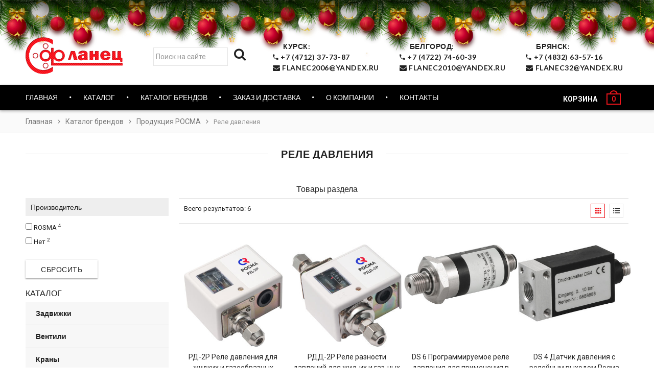

--- FILE ---
content_type: text/html; charset=UTF-8
request_url: https://flanec46.ru/catalog-brands/products-rosma/pressure-switch/
body_size: 12340
content:
<!doctype html>
<!--[if IE 8 ]>    <html lang="en" class="no-js ie8"> <![endif]-->
<!--[if (lt IE 8) ]>    <html lang="en" class="no-js ie7"> <![endif]-->
<!--[if (gt IE 9)|!(IE)]><!-->
<html lang="en" class="no-js">
<!--<![endif]-->

<head>
    <meta charset="UTF-8">
<meta http-equiv="Content-Type" content="text/html; charset=utf-8">
<meta name="viewport" content="width=device-width, initial-scale=1, minimum-scale=1, maximum-scale=1" />
<title>Реле давления РОСМА | ООО «Фланец-Комплект»</title>
<base href="https://flanec46.ru/" />

<meta name="description" content="Реле давления РОСМА со складов Курска, Белгорода и Брянска по выгодной цене. Купить реле давления РОСМА оптом и в розницу с доставкой по РФ.">
<meta name="keywords" content="реле давления РОСМА цена, купить реле давления РОСМА Курск, купить реле давления РОСМА Белгород, купить реле давления РОСМА Брянск, реле давления РОСМА недорого" />




<meta property="og:image" content="/assets/images/red-logo.png" />
<script src="/assets/js/jquery-2.1.4.min.js" type="text/javascript"></script>
<link href="//fonts.googleapis.com/css?family=Lato:300italic,400italic,500italic,600italic,700italic,800italic,300,400,500,600,700,900&subset=cyrillic-ext,greek-ext,latin,latin-ext,cyrillic,greek,vietnamese" rel='stylesheet' type='text/css'>
<link href="//fonts.googleapis.com/css?family=Roboto:300italic,400italic,500italic,600italic,700italic,800italic,300,400,500,600,700,900&subset=cyrillic-ext,greek-ext,latin,latin-ext,cyrillic,greek,vietnamese" rel='stylesheet' type='text/css'>
<link href="//maxcdn.bootstrapcdn.com/font-awesome/4.4.0/css/font-awesome.min.css" rel="stylesheet" type="text/css" media="all" />
<link href="//cdnjs.cloudflare.com/ajax/libs/material-design-iconic-font/2.1.1/css/material-design-iconic-font.min.css" rel="stylesheet" type="text/css" media="all" />

<link href="/assets/css/rt.webfont.scss.css" rel="stylesheet" type="text/css" media="all" />
<link href="/assets/css/jquery.plugins.min.scss.css" rel="stylesheet" type="text/css" media="all" />
<link href="/assets/css/jquery.flexslider.scss.css" rel="stylesheet" type="text/css" media="all" />
<link href="/assets/css/bootstrap.min.3x.css" rel="stylesheet" type="text/css" media="all" />
<link href="/assets/css/rt.global.scss.css" rel="stylesheet" type="text/css" media="all" />
<link href="/assets/css/rt.style.scss.css" rel="stylesheet" type="text/css" media="all" />
<!--[if IE 8 ]> <link href="/assets/css/ie8.scss.css" rel="stylesheet" type="text/css" media="all" /> <![endif]-->
<link href="/assets/css/rt.media.scss.css" rel="stylesheet" type="text/css" media="all" />
<link rel="stylesheet" href="/assets/components/minishop2/css/web/default.css?v=883e1a339c" type="text/css" />
<link rel="stylesheet" href="/assets/components/minishop2/css/web/lib/jquery.jgrowl.min.css" type="text/css" />
<script>miniShop2Config = {"close_all_message":"\u0437\u0430\u043a\u0440\u044b\u0442\u044c \u0432\u0441\u0435","cssUrl":"\/assets\/components\/minishop2\/css\/web\/","jsUrl":"\/assets\/components\/minishop2\/js\/web\/","actionUrl":"\/assets\/components\/minishop2\/action.php","ctx":"web","price_format":[2,","," "],"price_format_no_zeros":true,"weight_format":[3,"."," "],"weight_format_no_zeros":true};</script>
<link rel="stylesheet" href="/assets/components/msearch2/css/web/default.css" type="text/css" />

	<script type="text/javascript">
		if (typeof mse2Config == "undefined") {mse2Config = {"cssUrl":"\/assets\/components\/msearch2\/css\/web\/","jsUrl":"\/assets\/components\/msearch2\/js\/web\/","actionUrl":"\/assets\/components\/msearch2\/action.php"};}
		if (typeof mse2FormConfig == "undefined") {mse2FormConfig = {};}
		mse2FormConfig["d6e47de87d21c9cda4e62fb620264df92c7899e4"] = {"autocomplete":"results","queryVar":"query","minQuery":2,"pageId":454};
	</script>
<link rel="canonical" href="https://flanec46.ru/catalog-brands/products-rosma/pressure-switch/"/>

<script type="text/javascript">mse2Config = {"cssUrl":"\/assets\/components\/msearch2\/css\/web\/","jsUrl":"\/assets\/components\/msearch2\/js\/web\/","actionUrl":"\/assets\/components\/msearch2\/action.php","queryVar":"query","idVar":"id","filter_delimeter":"|","method_delimeter":":","values_delimeter":",","start_sort":"","start_limit":"125","start_page":1,"start_tpl":"","sort":"","limit":"","page":"","pageVar":"page","tpl":"","parentsVar":"parents","key":"0acdbe5033394a688f8762ac7ede4cbaf22d5276","pageId":548,"query":"","parents":"","aliases":[],"options":[],"mode":"","moreText":"\u0417\u0430\u0433\u0440\u0443\u0437\u0438\u0442\u044c \u0435\u0449\u0435"};</script>
</head>

<body class="templateIndex">
    <div class="box_wrapper">
        <div class="is-mobile visible-xs visible-sm">
    <div class="menu-mobile">
        <div class="is-mobile-nav">
            <div class="nav_close" data-toggle="offcanvas">
                <button type="button" class="zmdi zmdi-close"></button>
            </div>
            <ul class="mobile_nav"><li><a href="">Главная</a></li><li class="parent_submenu"><a href="directory/" class="dropdown_link">Каталог</a><span class="expand"><i></i></span> <ul class="dropdown_menu" style="display:none;"><li><a href="directory/valves/">Задвижки</a></li><li><a href="directory/ventils/">Вентили</a></li><li><a href="directory/cranes/">Краны</a></li><li><a href="directory/clapans/">Клапаны</a></li><li><a href="directory/meters-and-heat-meter-instrumentation/">Счетчики и теплосчетчики, КИП и А</a></li><li><a href="directory/flanges/">Фланцы</a></li><li><a href="directory/sewerage/">Канализация</a></li><li><a href="directory/pipes-and-fittings-pprc/">Трубы и фитинги из полипропилена</a></li><li><a href="directory/pipes-and-fittings-of-pe/">Трубы и фитинги ПЭ</a></li><li><a href="directory/manholes-and-gullies/">Люки и дождеприемники</a></li><li><a href="directory/actuators/">Электроприводы</a></li><li><a href="directory/piping-components-and-hardware/">Детали трубопроводов, хомуты и крепеж</a></li><li><a href="directory/pumps/">Насосы</a></li><li><a href="directory/gates/">Затворы</a></li><li><a href="directory/heaters/">Отопительные приборы</a></li><li><a href="directory/filters,-compressors-tanks/">Фильтры</a></li><li><a href="directory/plumbing-equipment/">Сантехническое оборудование</a></li><li><a href="directory/fire-equipment/">Пожарное оборудование</a></li><li><a href="directory/welding-machines/">Сварочные аппараты</a></li></ul><li class="parent_submenu"><a href="catalog-brands/" class="dropdown_link">Каталог брендов</a><span class="expand"><i></i></span> <ul class="dropdown_menu" style="display:none;"><li><a href="catalog-brands/products-danffos/">Продукция Ридан</a></li><li><a href="catalog-brands/products-valtec/">Продукция Valtec</a></li><li><a href="catalog-brands/products-thermotronic/">Продукция Термотроник</a></li><li><a href="catalog-brands/the-adl-products/">Продукция ADL</a></li><li><a href="catalog-brands/temper/">Продукция TEMPER</a></li><li><a href="catalog-brands/surge-tanks-and-accumulators-runlevel/">Продукция Grundfos</a></li><li><a href="catalog-brands/the-products-of-teplocom/">Продукция Теплоком</a></li><li><a href="catalog-brands/products-rosma/">Продукция РОСМА</a></li><li><a href="catalog-brands/products-teplovodomer/">Продукция Тепловодомер</a></li><li><a href="catalog-brands/products-wilo/">Продукция Wilo</a></li><li><a href="catalog-brands/products-fd/">Продукция FD</a></li><li><a href="catalog-brands/products-ecoplast/">Продукция Икапласт</a></li><li><a href="catalog-brands/polyplastic-products/">Продукция Полипластик</a></li><li><a href="catalog-brands/products-of-atlant/">Продукция Атлант</a></li><li><a href="catalog-brands/products-sfa/">Продукция SFA</a></li><li><a href="catalog-brands/produkcziya-dn.ru/">Продукция DN.ru</a></li><li><a href="catalog-brands/prosvar/">ПРОСВАР (РОССИЯ)</a></li><li><a href="catalog-brands/products-dab/">Продукция DAB</a></li></ul><li><a href="contacts.html">Контакты</a></li></ul>
        </div>
    </div>
</div>
        <div id="page" class="box">
            <link rel="stylesheet" href="/snow_style.css">
<script src="/snow_script.js" defer></script>
 
<div class="b-page_newyear">
    <div class="b-page__content">
        <i class="b-head-decor">
      <i class="b-head-decor__inner b-head-decor__inner_n1">
        <div class="b-ball b-ball_n1 b-ball_bounce" data-note="0"><div class="b-ball__right"></div><div class="b-ball__i"></div></div>
        <div class="b-ball b-ball_n2 b-ball_bounce" data-note="1"><div class="b-ball__right"></div><div class="b-ball__i"></div></div>
        <div class="b-ball b-ball_n3 b-ball_bounce" data-note="2"><div class="b-ball__right"></div><div class="b-ball__i"></div></div>
        <div class="b-ball b-ball_n4 b-ball_bounce" data-note="3"><div class="b-ball__right"></div><div class="b-ball__i"></div></div>
        <div class="b-ball b-ball_n5 b-ball_bounce" data-note="4"><div class="b-ball__right"></div><div class="b-ball__i"></div></div>
        <div class="b-ball b-ball_n6 b-ball_bounce" data-note="5"><div class="b-ball__right"></div><div class="b-ball__i"></div></div>
        <div class="b-ball b-ball_n7 b-ball_bounce" data-note="6"><div class="b-ball__right"></div><div class="b-ball__i"></div></div>
        <div class="b-ball b-ball_n8 b-ball_bounce" data-note="7"><div class="b-ball__right"></div><div class="b-ball__i"></div></div>
        <div class="b-ball b-ball_n9 b-ball_bounce" data-note="8"><div class="b-ball__right"></div><div class="b-ball__i"></div></div>
        <div class="b-ball b-ball_i1"><div class="b-ball__right"></div><div class="b-ball__i"></div></div>
        <div class="b-ball b-ball_i2"><div class="b-ball__right"></div><div class="b-ball__i"></div></div>
        <div class="b-ball b-ball_i3"><div class="b-ball__right"></div><div class="b-ball__i"></div></div>
        <div class="b-ball b-ball_i4"><div class="b-ball__right"></div><div class="b-ball__i"></div></div>
        <div class="b-ball b-ball_i5"><div class="b-ball__right"></div><div class="b-ball__i"></div></div>
        <div class="b-ball b-ball_i6"><div class="b-ball__right"></div><div class="b-ball__i"></div></div>
        </i>
            <i class="b-head-decor__inner b-head-decor__inner_n2">
        <div class="b-ball b-ball_n1 b-ball_bounce" data-note="9"><div class="b-ball__right"></div><div class="b-ball__i"></div></div>
        <div class="b-ball b-ball_n2 b-ball_bounce" data-note="10"><div class="b-ball__right"></div><div class="b-ball__i"></div></div>
        <div class="b-ball b-ball_n3 b-ball_bounce" data-note="11"><div class="b-ball__right"></div><div class="b-ball__i"></div></div>
        <div class="b-ball b-ball_n4 b-ball_bounce" data-note="12"><div class="b-ball__right"></div><div class="b-ball__i"></div></div>
        <div class="b-ball b-ball_n5 b-ball_bounce" data-note="13"><div class="b-ball__right"></div><div class="b-ball__i"></div></div>
        <div class="b-ball b-ball_n6 b-ball_bounce" data-note="14"><div class="b-ball__right"></div><div class="b-ball__i"></div></div>
        <div class="b-ball b-ball_n7 b-ball_bounce" data-note="15"><div class="b-ball__right"></div><div class="b-ball__i"></div></div>
        <div class="b-ball b-ball_n8 b-ball_bounce" data-note="16"><div class="b-ball__right"></div><div class="b-ball__i"></div></div>
        <div class="b-ball b-ball_n9 b-ball_bounce" data-note="17"><div class="b-ball__right"></div><div class="b-ball__i"></div></div>
        <div class="b-ball b-ball_i1"><div class="b-ball__right"></div><div class="b-ball__i"></div></div>
        <div class="b-ball b-ball_i2"><div class="b-ball__right"></div><div class="b-ball__i"></div></div>
        <div class="b-ball b-ball_i3"><div class="b-ball__right"></div><div class="b-ball__i"></div></div>
        <div class="b-ball b-ball_i4"><div class="b-ball__right"></div><div class="b-ball__i"></div></div>
        <div class="b-ball b-ball_i5"><div class="b-ball__right"></div><div class="b-ball__i"></div></div>
        <div class="b-ball b-ball_i6"><div class="b-ball__right"></div><div class="b-ball__i"></div></div>
      </i>
            <i class="b-head-decor__inner b-head-decor__inner_n3">
        <div class="b-ball b-ball_n1 b-ball_bounce" data-note="18"><div class="b-ball__right"></div><div class="b-ball__i"></div></div>
        <div class="b-ball b-ball_n2 b-ball_bounce" data-note="19"><div class="b-ball__right"></div><div class="b-ball__i"></div></div>
        <div class="b-ball b-ball_n3 b-ball_bounce" data-note="20"><div class="b-ball__right"></div><div class="b-ball__i"></div></div>
        <div class="b-ball b-ball_n4 b-ball_bounce" data-note="21"><div class="b-ball__right"></div><div class="b-ball__i"></div></div>
        <div class="b-ball b-ball_n5 b-ball_bounce" data-note="22"><div class="b-ball__right"></div><div class="b-ball__i"></div></div>
        <div class="b-ball b-ball_n6 b-ball_bounce" data-note="23"><div class="b-ball__right"></div><div class="b-ball__i"></div></div>
        <div class="b-ball b-ball_n7 b-ball_bounce" data-note="24"><div class="b-ball__right"></div><div class="b-ball__i"></div></div>
        <div class="b-ball b-ball_n8 b-ball_bounce" data-note="25"><div class="b-ball__right"></div><div class="b-ball__i"></div></div>
        <div class="b-ball b-ball_n9 b-ball_bounce" data-note="26"><div class="b-ball__right"></div><div class="b-ball__i"></div></div>
        <div class="b-ball b-ball_i1"><div class="b-ball__right"></div><div class="b-ball__i"></div></div>
        <div class="b-ball b-ball_i2"><div class="b-ball__right"></div><div class="b-ball__i"></div></div>
        <div class="b-ball b-ball_i3"><div class="b-ball__right"></div><div class="b-ball__i"></div></div>
        <div class="b-ball b-ball_i4"><div class="b-ball__right"></div><div class="b-ball__i"></div></div>
        <div class="b-ball b-ball_i5"><div class="b-ball__right"></div><div class="b-ball__i"></div></div>
        <div class="b-ball b-ball_i6"><div class="b-ball__right"></div><div class="b-ball__i"></div></div>
      </i>
            <i class="b-head-decor__inner b-head-decor__inner_n4">
        <div class="b-ball b-ball_n1 b-ball_bounce" data-note="27"><div class="b-ball__right"></div><div class="b-ball__i"></div></div>
        <div class="b-ball b-ball_n2 b-ball_bounce" data-note="28"><div class="b-ball__right"></div><div class="b-ball__i"></div></div>
        <div class="b-ball b-ball_n3 b-ball_bounce" data-note="29"><div class="b-ball__right"></div><div class="b-ball__i"></div></div>
        <div class="b-ball b-ball_n4 b-ball_bounce" data-note="30"><div class="b-ball__right"></div><div class="b-ball__i"></div></div>
        <div class="b-ball b-ball_n5 b-ball_bounce" data-note="31"><div class="b-ball__right"></div><div class="b-ball__i"></div></div>
        <div class="b-ball b-ball_n6 b-ball_bounce" data-note="32"><div class="b-ball__right"></div><div class="b-ball__i"></div></div>
        <div class="b-ball b-ball_n7 b-ball_bounce" data-note="33"><div class="b-ball__right"></div><div class="b-ball__i"></div></div>
        <div class="b-ball b-ball_n8 b-ball_bounce" data-note="34"><div class="b-ball__right"></div><div class="b-ball__i"></div></div>
        <div class="b-ball b-ball_n9 b-ball_bounce" data-note="35"><div class="b-ball__right"></div><div class="b-ball__i"></div></div>
        <div class="b-ball b-ball_i1"><div class="b-ball__right"></div><div class="b-ball__i"></div></div>
        <div class="b-ball b-ball_i2"><div class="b-ball__right"></div><div class="b-ball__i"></div></div>
        <div class="b-ball b-ball_i3"><div class="b-ball__right"></div><div class="b-ball__i"></div></div>
        <div class="b-ball b-ball_i4"><div class="b-ball__right"></div><div class="b-ball__i"></div></div>
        <div class="b-ball b-ball_i5"><div class="b-ball__right"></div><div class="b-ball__i"></div></div>
        <div class="b-ball b-ball_i6"><div class="b-ball__right"></div><div class="b-ball__i"></div></div>
      </i>
            <i class="b-head-decor__inner b-head-decor__inner_n5">
        <div class="b-ball b-ball_n1 b-ball_bounce" data-note="0"><div class="b-ball__right"></div><div class="b-ball__i"></div></div>
        <div class="b-ball b-ball_n2 b-ball_bounce" data-note="1"><div class="b-ball__right"></div><div class="b-ball__i"></div></div>
        <div class="b-ball b-ball_n3 b-ball_bounce" data-note="2"><div class="b-ball__right"></div><div class="b-ball__i"></div></div>
        <div class="b-ball b-ball_n4 b-ball_bounce" data-note="3"><div class="b-ball__right"></div><div class="b-ball__i"></div></div>
        <div class="b-ball b-ball_n5 b-ball_bounce" data-note="4"><div class="b-ball__right"></div><div class="b-ball__i"></div></div>
        <div class="b-ball b-ball_n6 b-ball_bounce" data-note="5"><div class="b-ball__right"></div><div class="b-ball__i"></div></div>
        <div class="b-ball b-ball_n7 b-ball_bounce" data-note="6"><div class="b-ball__right"></div><div class="b-ball__i"></div></div>
        <div class="b-ball b-ball_n8 b-ball_bounce" data-note="7"><div class="b-ball__right"></div><div class="b-ball__i"></div></div>
        <div class="b-ball b-ball_n9 b-ball_bounce" data-note="8"><div class="b-ball__right"></div><div class="b-ball__i"></div></div>
        <div class="b-ball b-ball_i1"><div class="b-ball__right"></div><div class="b-ball__i"></div></div>
        <div class="b-ball b-ball_i2"><div class="b-ball__right"></div><div class="b-ball__i"></div></div>
        <div class="b-ball b-ball_i3"><div class="b-ball__right"></div><div class="b-ball__i"></div></div>
        <div class="b-ball b-ball_i4"><div class="b-ball__right"></div><div class="b-ball__i"></div></div>
        <div class="b-ball b-ball_i5"><div class="b-ball__right"></div><div class="b-ball__i"></div></div>
        <div class="b-ball b-ball_i6"><div class="b-ball__right"></div><div class="b-ball__i"></div></div>
      </i>
            <i class="b-head-decor__inner b-head-decor__inner_n6">
        <div class="b-ball b-ball_n1 b-ball_bounce" data-note="9"><div class="b-ball__right"></div><div class="b-ball__i"></div></div>
        <div class="b-ball b-ball_n2 b-ball_bounce" data-note="10"><div class="b-ball__right"></div><div class="b-ball__i"></div></div>
        <div class="b-ball b-ball_n3 b-ball_bounce" data-note="11"><div class="b-ball__right"></div><div class="b-ball__i"></div></div>
        <div class="b-ball b-ball_n4 b-ball_bounce" data-note="12"><div class="b-ball__right"></div><div class="b-ball__i"></div></div>
        <div class="b-ball b-ball_n5 b-ball_bounce" data-note="13"><div class="b-ball__right"></div><div class="b-ball__i"></div></div>
        <div class="b-ball b-ball_n6 b-ball_bounce" data-note="14"><div class="b-ball__right"></div><div class="b-ball__i"></div></div>
        <div class="b-ball b-ball_n7 b-ball_bounce" data-note="15"><div class="b-ball__right"></div><div class="b-ball__i"></div></div>
        <div class="b-ball b-ball_n8 b-ball_bounce" data-note="16"><div class="b-ball__right"></div><div class="b-ball__i"></div></div>
        <div class="b-ball b-ball_n9 b-ball_bounce" data-note="17"><div class="b-ball__right"></div><div class="b-ball__i"></div></div>
        <div class="b-ball b-ball_i1"><div class="b-ball__right"></div><div class="b-ball__i"></div></div>
        <div class="b-ball b-ball_i2"><div class="b-ball__right"></div><div class="b-ball__i"></div></div>
        <div class="b-ball b-ball_i3"><div class="b-ball__right"></div><div class="b-ball__i"></div></div>
        <div class="b-ball b-ball_i4"><div class="b-ball__right"></div><div class="b-ball__i"></div></div>
        <div class="b-ball b-ball_i5"><div class="b-ball__right"></div><div class="b-ball__i"></div></div>
        <div class="b-ball b-ball_i6"><div class="b-ball__right"></div><div class="b-ball__i"></div></div>
      </i>
            <i class="b-head-decor__inner b-head-decor__inner_n7">
        <div class="b-ball b-ball_n1 b-ball_bounce" data-note="18"><div class="b-ball__right"></div><div class="b-ball__i"></div></div>
        <div class="b-ball b-ball_n2 b-ball_bounce" data-note="19"><div class="b-ball__right"></div><div class="b-ball__i"></div></div>
        <div class="b-ball b-ball_n3 b-ball_bounce" data-note="20"><div class="b-ball__right"></div><div class="b-ball__i"></div></div>
        <div class="b-ball b-ball_n4 b-ball_bounce" data-note="21"><div class="b-ball__right"></div><div class="b-ball__i"></div></div>
        <div class="b-ball b-ball_n5 b-ball_bounce" data-note="22"><div class="b-ball__right"></div><div class="b-ball__i"></div></div>
        <div class="b-ball b-ball_n6 b-ball_bounce" data-note="23"><div class="b-ball__right"></div><div class="b-ball__i"></div></div>
        <div class="b-ball b-ball_n7 b-ball_bounce" data-note="24"><div class="b-ball__right"></div><div class="b-ball__i"></div></div>
        <div class="b-ball b-ball_n8 b-ball_bounce" data-note="25"><div class="b-ball__right"></div><div class="b-ball__i"></div></div>
        <div class="b-ball b-ball_n9 b-ball_bounce" data-note="26"><div class="b-ball__right"></div><div class="b-ball__i"></div></div>
        <div class="b-ball b-ball_i1"><div class="b-ball__right"></div><div class="b-ball__i"></div></div>
        <div class="b-ball b-ball_i2"><div class="b-ball__right"></div><div class="b-ball__i"></div></div>
        <div class="b-ball b-ball_i3"><div class="b-ball__right"></div><div class="b-ball__i"></div></div>
        <div class="b-ball b-ball_i4"><div class="b-ball__right"></div><div class="b-ball__i"></div></div>
        <div class="b-ball b-ball_i5"><div class="b-ball__right"></div><div class="b-ball__i"></div></div>
        <div class="b-ball b-ball_i6"><div class="b-ball__right"></div><div class="b-ball__i"></div></div>
      </i>
        </i>
</div>
</div>
<header id="header" class="clearfix sticky-header">
    <div id="header_nav" class="style1">
        <span class="top-bar-arrow act"></span>
        <div class="container">
            <div class="site-right">
                <ul class="top-nav1">
                    <li class="site-message_left">
                        <form data-key="d6e47de87d21c9cda4e62fb620264df92c7899e4" action="search.html" method="get" class="msearch2" id="mse2_form">
	<div class="" style="float:left;margin-top: 13px;">
		<div class="form-group">
			<input type="text" class="form-control input-search" name="query" placeholder="Поиск на сайте" value="" style="height: 36px;float: left;width: 75%;"/>
			<button type="submit" class="btnmod" style="width: 25%;"><i class="fa fa-search"></i></button>
        </div>
	</div>
</form>
                    </li>
                    <li class="site-message">
                        <a href="tel:+7 (4712) 37-73-87 ">
                            <span>Курск: </span><br> <i class="zmdi zmdi-phone"></i> +7 (4712) 37-73-87<br>
                            <i  class="fa fa-envelope"></i> flanec2006@yandex.ru
                            </a>
                    
                    <div class="header__modal">
                        <a href="/contacts.html" target="_blank"><img src="https://api-maps.yandex.ru/services/constructor/1.0/static/?um=constructor%3Adf2687682d4f31a6140914c45aa8f4c9d04b84b55a78ff0c246da9b2d7a46ea3&amp;width=400&amp;height=295&amp;lang=ru_RU" alt="" style="border: 0;" /></a>
                    </div>
                    </li>
                    <li class="site-message">
                        <a href="tel:+7 (4712) 37-73-87 ">
                            <span>Белгород: </span><br> <i class="zmdi zmdi-phone"></i> +7 (4722) 74-60-39<br>
                            <i  class="fa fa-envelope"></i> flanec2010@yandex.ru </a>
                            
                        <div class="header__modal">
                            <a href="/contacts.html" target="_blank"><img src="https://api-maps.yandex.ru/services/constructor/1.0/static/?um=constructor%3Aecf46fe620e29d3d10320ac272b275436f6cdc1a794b9fd4182d626f38617ab2&amp;width=400&amp;height=295&amp;lang=uk_UA" alt="" style="border: 0;" /></a>
                        </div>
                    </li>
                    <li class="site-message">
                        <a href="tel:+7 (4712) 37-73-87 ">
                            <span>Брянск: </span><br> <i class="zmdi zmdi-phone"></i> +7 (4832) 63-57-16<br>
                            <i  class="fa fa-envelope"></i> flanec32@yandex.ru </a>
                        <div class="header__modal">
                            <a href="/contacts.html" target="_blank"><img src="https://api-maps.yandex.ru/services/constructor/1.0/static/?um=constructor%3Aecf46fe620e29d3d10320ac272b275436f6cdc1a794b9fd4182d626f38617ab2&amp;width=400&amp;height=295&amp;lang=uk_UA" alt="" style="border: 0;" /></a>
                        </div>
                    </li>
                </ul>
            </div>
            <div class="site-wrapper">
                <div id="site-more">
                    <div class="site-links">
                        <ul class="top-nav3">
                            <li class="mini-cart nav-dropdown-parent">
                              <div id="msMiniCart" class="">
    <div class="empty">
        <div class="cart-inner">
            <a href="cart.html" class="cart-link">
                <strong class="cart-name">Корзина</strong>
                </span>
                <div class="cart-icon">
                    <strong class="ms2_total_count">0</strong>
                    <span class="cart-icon-handle"></span>
                </div>
            </a>
        </div>
    </div>
    <div class="not_empty">
        <div class="cart-inner">
            <a href="cart.html" class="cart-link">
                <strong class="cart-name">Корзина</strong>
                </span>
                <div class="cart-icon">
                    <strong class="ms2_total_count">0</strong>
                    <span class="cart-icon-handle"></span>
                </div>
            </a>
        </div>
    </div>
    <!-- <div class="not_empty">
        <div class="nav-dropdown">
            <div class="nav-dropdown-inner">
                <div class="cart-sidebar">
                    <div class="cart-loading">
                        <div class="pace">
                            <div class="pace-activity"></div>
                        </div>
                    </div>
                    <div id="cart-info" class="cart-info">
                        
                            <div class="list_content"><span>Товаров 0 × шт.</span></div>
                        
                        <div class="subtotal"><span class="title">Сумма: <span class="amount"><span class="money">договорная</span></span>
                            </span>
                        </div>
                        <div class="buttons"><a href="cart.html" class="btn btn-1 btn-block ripple">Оформить</a></div>
                    </div>
                </div>
            </div>
        </div>
    </div>
    <div class="empty">
        <div class="nav-dropdown">
            <div class="nav-dropdown-inner">
                <div class="cart-sidebar">
                    <div class="cart-loading">
                        <div class="pace">
                            <div class="pace-activity"></div>
                        </div>
                    </div>
                    <div id="cart-info" class="cart-info">
                        <div class="subtotal"><span class="title">Товаров в корзине нет</span></div>
                    </div>
                </div>
            </div>
        </div>
    </div> -->
</div>  
                            </li>
                        </ul>
                    </div>
                </div>
                <div id="site-logo">
                    <div class="template-logo" style="margin-right:0px;margin-top:0px;margin-left:0px;margin-bottom:-3px;">
                        <a href="/" title="ООО «Фланец-Комплект»">
                            <span class="snow"></span>
                            <img class="img-responsive normal_logo" src="/assets/images/red-logo.png" alt="ООО «Фланец-Комплект»" />
                            <img class="img-responsive retina_logo" src="/assets/images/red-logo.png" alt="ООО «Фланец-Комплект»" style="width:180px;max-height:80px; height: auto !important;" />
                        </a>
                    </div>
                </div>
                
            </div>
        </div>
        <div id="site-navigation">
            <div class="container">
                <div class="more_pc">
                    <div class="logo_sticky">
                        <a href="/" title="ООО «Фланец-Комплект»">
                            <img src="/assets/images/logo_sticky.png" alt="" />
                        </a>
                    </div>
                    <nav class="pc_navbar" role="navigation"><ul class="pc_nav"><li class="hidden-xs"><a href="">Главная</a></li><li class="hidden-xs is-mega style_4"><a href="directory/"><span>Каталог</span><i class="zmdi zmdi-chevron-down"></i></a>
        					<div class="mega-menu style_4">
                                <div class="wrap container">
                                    <div class="row">
                                        <div class="col-sm-12">
                                            <ul class="inner row ">
                                                <li class="item">
    <a href="directory/valves/">
        <div class="item_row">
            <div class="cat_img_main"><img src="/assets/cache_image/cat/2588fb72f431541b5788f7eac8053e79_65x65_939.jpg" style="width:auto"></div>
            <div class="cat_name_main">Задвижки</div>
        </div>
    </a>
</li><li class="item">
    <a href="directory/ventils/">
        <div class="item_row">
            <div class="cat_img_main"><img src="/assets/cache_image/cat/Z229_enl_65x65_939.jpg" style="width:auto"></div>
            <div class="cat_name_main">Вентили</div>
        </div>
    </a>
</li><li class="item">
    <a href="directory/cranes/">
        <div class="item_row">
            <div class="cat_img_main"><img src="/assets/cache_image/cat/2/flanceviyst20_65x65_939.jpg" style="width:auto"></div>
            <div class="cat_name_main">Краны</div>
        </div>
    </a>
</li><li class="item">
    <a href="directory/clapans/">
        <div class="item_row">
            <div class="cat_img_main"><img src="/assets/cache_image/cat/654447_65x65_3ec.png" style="width:auto"></div>
            <div class="cat_name_main">Клапаны</div>
        </div>
    </a>
</li><li class="item">
    <a href="directory/meters-and-heat-meter-instrumentation/">
        <div class="item_row">
            <div class="cat_img_main"><img src="/assets/cache_image/cat/vybor-schjotchika-ehlektroehnergii_1_65x65_939.jpg" style="width:auto"></div>
            <div class="cat_name_main">Счетчики и теплосчетчики, КИП и А</div>
        </div>
    </a>
</li><li class="item">
    <a href="directory/flanges/">
        <div class="item_row">
            <div class="cat_img_main"><img src="/assets/cache_image/cat/YCMWdIm_m_65x65_6f0.jpeg" style="width:auto"></div>
            <div class="cat_name_main">Фланцы</div>
        </div>
    </a>
</li><li class="item">
    <a href="directory/sewerage/">
        <div class="item_row">
            <div class="cat_img_main"><img src="/assets/cache_image/cat/5379a62ff1cd772a1c051bb0b1259643_65x65_6f0.jpeg" style="width:auto"></div>
            <div class="cat_name_main">Канализация</div>
        </div>
    </a>
</li><li class="item">
    <a href="directory/pipes-and-fittings-pprc/">
        <div class="item_row">
            <div class="cat_img_main"><img src="/assets/cache_image/cat/2/polipropilen_2_65x65_939.jpg" style="width:auto"></div>
            <div class="cat_name_main">Трубы и фитинги из полипропилена</div>
        </div>
    </a>
</li><li class="item">
    <a href="directory/pipes-and-fittings-of-pe/">
        <div class="item_row">
            <div class="cat_img_main"><img src="/assets/cache_image/cat/polietilenovue_razdel_65x65_939.jpg" style="width:auto"></div>
            <div class="cat_name_main">Трубы и фитинги ПЭ</div>
        </div>
    </a>
</li><li class="item">
    <a href="directory/manholes-and-gullies/">
        <div class="item_row">
            <div class="cat_img_main"><img src="/assets/cache_image/cat/2/xgxdtskqrc-rqs_65x65_939.jpg" style="width:auto"></div>
            <div class="cat_name_main">Люки и дождеприемники</div>
        </div>
    </a>
</li><li class="item">
    <a href="directory/actuators/">
        <div class="item_row">
            <div class="cat_img_main"><img src="/assets/cache_image/cat/2/gz-one_65x65_939.jpg" style="width:auto"></div>
            <div class="cat_name_main">Электроприводы</div>
        </div>
    </a>
</li><li class="item">
    <a href="directory/piping-components-and-hardware/">
        <div class="item_row">
            <div class="cat_img_main"><img src="/assets/cache_image/cat/20139131529639452_65x65_939.jpg" style="width:auto"></div>
            <div class="cat_name_main">Детали трубопроводов, хомуты и крепеж</div>
        </div>
    </a>
</li><li class="item">
    <a href="directory/pumps/">
        <div class="item_row">
            <div class="cat_img_main"><img src="/assets/cache_image/cat/pomp_station_65x65_939.jpg" style="width:auto"></div>
            <div class="cat_name_main">Насосы</div>
        </div>
    </a>
</li><li class="item">
    <a href="directory/gates/">
        <div class="item_row">
            <div class="cat_img_main"><img src="/assets/cache_image/cat/1376559666-2eb7d8_65x65_939.jpg" style="width:auto"></div>
            <div class="cat_name_main">Затворы</div>
        </div>
    </a>
</li><li class="item">
    <a href="directory/heaters/">
        <div class="item_row">
            <div class="cat_img_main"><img src="/assets/cache_image/cat/raschet-po-ploschadi_65x65_939.jpg" style="width:auto"></div>
            <div class="cat_name_main">Отопительные приборы</div>
        </div>
    </a>
</li><li class="item">
    <a href="directory/filters,-compressors-tanks/">
        <div class="item_row">
            <div class="cat_img_main"><img src="/assets/cache_image/cat/2/filtr_magnitniy_flanceviy_65x65_939.jpg" style="width:auto"></div>
            <div class="cat_name_main">Фильтры</div>
        </div>
    </a>
</li><li class="item">
    <a href="directory/plumbing-equipment/">
        <div class="item_row">
            <div class="cat_img_main"><img src="/assets/cache_image/cat/santexnika_65x65_3ec.png" style="width:auto"></div>
            <div class="cat_name_main">Сантехническое оборудование</div>
        </div>
    </a>
</li><li class="item">
    <a href="directory/fire-equipment/">
        <div class="item_row">
            <div class="cat_img_main"><img src="/assets/cache_image/cat/pocharnoeoborud_65x65_939.jpg" style="width:auto"></div>
            <div class="cat_name_main">Пожарное оборудование</div>
        </div>
    </a>
</li><li class="item">
    <a href="directory/welding-machines/">
        <div class="item_row">
            <div class="cat_img_main"><img src="/assets/cache_image/noimage_65x65_939.jpg" style="width:auto"></div>
            <div class="cat_name_main">Сварочные аппараты</div>
        </div>
    </a>
</li>
                                            </ul>
                                        </div>
                                    </div>
                                </div>
                            </div>
                        </li><li class="hidden-xs is-mega style_4"><a href="catalog-brands/"><span>Каталог брендов</span><i class="zmdi zmdi-chevron-down"></i></a>
        					<div class="mega-menu style_4">
                                <div class="wrap container">
                                    <div class="row">
                                        <div class="col-sm-12">
                                            <ul class="inner row ">
                                                <li class="item">
    <a href="catalog-brands/products-danffos/">
        <div class="item_row">
            <div class="cat_img_main"><img src="/assets/cache_image/cat/qa1f4m-logo_RIDAN-newRed (2)_65x65_3ec.png" style="width:auto"></div>
            <div class="cat_name_main">Продукция Ридан</div>
        </div>
    </a>
</li><li class="item">
    <a href="catalog-brands/products-valtec/">
        <div class="item_row">
            <div class="cat_img_main"><img src="/assets/cache_image/brand/valtec_65x65_3ec.png" style="width:auto"></div>
            <div class="cat_name_main">Продукция Valtec</div>
        </div>
    </a>
</li><li class="item">
    <a href="catalog-brands/products-thermotronic/">
        <div class="item_row">
            <div class="cat_img_main"><img src="/assets/cache_image/brand/termotronik_65x65_3ec.png" style="width:auto"></div>
            <div class="cat_name_main">Продукция Термотроник</div>
        </div>
    </a>
</li><li class="item">
    <a href="catalog-brands/the-adl-products/">
        <div class="item_row">
            <div class="cat_img_main"><img src="/assets/cache_image/brand/adl_65x65_939.jpg" style="width:auto"></div>
            <div class="cat_name_main">Продукция ADL</div>
        </div>
    </a>
</li><li class="item">
    <a href="catalog-brands/temper/">
        <div class="item_row">
            <div class="cat_img_main"><img src="/assets/cache_image/cat/7u1s8h-temper-logo[1]_65x65_939.jpg" style="width:auto"></div>
            <div class="cat_name_main">Продукция TEMPER</div>
        </div>
    </a>
</li><li class="item">
    <a href="catalog-brands/surge-tanks-and-accumulators-runlevel/">
        <div class="item_row">
            <div class="cat_img_main"><img src="/assets/cache_image/cat/2/pic_65x65_939.jpg" style="width:auto"></div>
            <div class="cat_name_main">Продукция Grundfos</div>
        </div>
    </a>
</li><li class="item">
    <a href="catalog-brands/the-products-of-teplocom/">
        <div class="item_row">
            <div class="cat_img_main"><img src="/assets/cache_image/brand/teplokom_65x65_3ec.png" style="width:auto"></div>
            <div class="cat_name_main">Продукция Теплоком</div>
        </div>
    </a>
</li><li class="item">
    <a href="catalog-brands/products-rosma/">
        <div class="item_row">
            <div class="cat_img_main"><img src="/assets/cache_image/brand/rosma-logo_65x65_3ec.png" style="width:auto"></div>
            <div class="cat_name_main">Продукция РОСМА</div>
        </div>
    </a>
</li><li class="item">
    <a href="catalog-brands/products-teplovodomer/">
        <div class="item_row">
            <div class="cat_img_main"><img src="/assets/cache_image/brand/teplovodomer_65x65_939.jpg" style="width:auto"></div>
            <div class="cat_name_main">Продукция Тепловодомер</div>
        </div>
    </a>
</li><li class="item">
    <a href="catalog-brands/products-wilo/">
        <div class="item_row">
            <div class="cat_img_main"><img src="/assets/cache_image/cat/aue2y3-wilo_65x65_3ec.png" style="width:auto"></div>
            <div class="cat_name_main">Продукция Wilo</div>
        </div>
    </a>
</li><li class="item">
    <a href="catalog-brands/products-fd/">
        <div class="item_row">
            <div class="cat_img_main"><img src="/assets/cache_image/brand/fd_65x65_939.jpg" style="width:auto"></div>
            <div class="cat_name_main">Продукция FD</div>
        </div>
    </a>
</li><li class="item">
    <a href="catalog-brands/products-ecoplast/">
        <div class="item_row">
            <div class="cat_img_main"><img src="/assets/cache_image/brand/ikaplast_65x65_939.jpg" style="width:auto"></div>
            <div class="cat_name_main">Продукция Икапласт</div>
        </div>
    </a>
</li><li class="item">
    <a href="catalog-brands/polyplastic-products/">
        <div class="item_row">
            <div class="cat_img_main"><img src="/assets/cache_image/cat/vjpaod-poliplastic_65x65_939.jpg" style="width:auto"></div>
            <div class="cat_name_main">Продукция Полипластик</div>
        </div>
    </a>
</li><li class="item">
    <a href="catalog-brands/products-of-atlant/">
        <div class="item_row">
            <div class="cat_img_main"><img src="/assets/cache_image/cat/vs6gyb-atlant_65x65_939.jpg" style="width:auto"></div>
            <div class="cat_name_main">Продукция Атлант</div>
        </div>
    </a>
</li><li class="item">
    <a href="catalog-brands/products-sfa/">
        <div class="item_row">
            <div class="cat_img_main"><img src="/assets/cache_image/cat/3sht8q-sfa-logo-15808559661_65x65_939.jpg" style="width:auto"></div>
            <div class="cat_name_main">Продукция SFA</div>
        </div>
    </a>
</li><li class="item">
    <a href="catalog-brands/produkcziya-dn.ru/">
        <div class="item_row">
            <div class="cat_img_main"><img src="/assets/cache_image/cat/zkyt54-logoDN_65x65_3ec.png" style="width:auto"></div>
            <div class="cat_name_main">Продукция DN.ru</div>
        </div>
    </a>
</li><li class="item">
    <a href="catalog-brands/prosvar/">
        <div class="item_row">
            <div class="cat_img_main"><img src="/assets/cache_image/cat/jfaihx-logo-bottom_65x65_3ec.png" style="width:auto"></div>
            <div class="cat_name_main">ПРОСВАР (РОССИЯ)</div>
        </div>
    </a>
</li><li class="item">
    <a href="catalog-brands/products-dab/">
        <div class="item_row">
            <div class="cat_img_main"><img src="/assets/cache_image/cat/ivmha3-501e84e1839840333adf0cdd94a00cd9[1]_65x65_939.jpg" style="width:auto"></div>
            <div class="cat_name_main">Продукция DAB</div>
        </div>
    </a>
</li>
                                            </ul>
                                        </div>
                                    </div>
                                </div>
                            </div>
                        </li><li class="hidden-xs"><a href="shipping.html">Заказ и доставка</a></li><li class="hidden-xs"><a href="about-company.html">О компании</a></li><li class="hidden-xs"><a href="contacts.html">Контакты</a></li><li class="nav-menu-icon visible-xs">
                                            <a class="btn-navbar" data-toggle="offcanvas">
                                              <span>
                                                <span>
                                                  <i class="icon-bar"></i>
                                                  <i class="icon-bar"></i>
                                                  <i class="icon-bar"></i>
                                                </span>
                                              </span>
                                            </a>
                                          </li></ul></nav>

                    <div class="mini-cart nav-dropdown-parent">
                      <div id="msMiniCart" class="">
    <div class="empty">
        <div class="cart-inner">
            <a href="cart.html" class="cart-link">
                <strong class="cart-name">Корзина</strong>
                </span>
                <div class="cart-icon">
                    <strong class="ms2_total_count">0</strong>
                    <span class="cart-icon-handle"></span>
                </div>
            </a>
        </div>
    </div>
    <div class="not_empty">
        <div class="cart-inner">
            <a href="cart.html" class="cart-link">
                <strong class="cart-name">Корзина</strong>
                </span>
                <div class="cart-icon">
                    <strong class="ms2_total_count">0</strong>
                    <span class="cart-icon-handle"></span>
                </div>
            </a>
        </div>
    </div>
    <!-- <div class="not_empty">
        <div class="nav-dropdown">
            <div class="nav-dropdown-inner">
                <div class="cart-sidebar">
                    <div class="cart-loading">
                        <div class="pace">
                            <div class="pace-activity"></div>
                        </div>
                    </div>
                    <div id="cart-info" class="cart-info">
                        
                            <div class="list_content"><span>Товаров 0 × шт.</span></div>
                        
                        <div class="subtotal"><span class="title">Сумма: <span class="amount"><span class="money">договорная</span></span>
                            </span>
                        </div>
                        <div class="buttons"><a href="cart.html" class="btn btn-1 btn-block ripple">Оформить</a></div>
                    </div>
                </div>
            </div>
        </div>
    </div>
    <div class="empty">
        <div class="nav-dropdown">
            <div class="nav-dropdown-inner">
                <div class="cart-sidebar">
                    <div class="cart-loading">
                        <div class="pace">
                            <div class="pace-activity"></div>
                        </div>
                    </div>
                    <div id="cart-info" class="cart-info">
                        <div class="subtotal"><span class="title">Товаров в корзине нет</span></div>
                    </div>
                </div>
            </div>
        </div>
    </div> -->
</div>  
                    </div>
                </div>
            </div>
        </div>
    </div>
</header>
            <section id="module-content" class="clearfix">
                <div class="page-top">
                    <div class="container">
                        <div id="breadcrumb" class="breadcrumb"><div class="breadcrumb-detail clearfix"><span itemscope itemtype="http://data-vocabulary.org/Breadcrumb">
                                  <a itemprop="url" href="/" class="homepage-link"><span itemprop="title" class="hide">ООО «Фланец-Комплект»</span> Главная</a><i class="fa fa-angle-right"></i><span class="page-name"><a href="catalog-brands/">Каталог брендов</a></span><i class="fa fa-angle-right"></i><span class="page-name"><a href="catalog-brands/products-rosma/">Продукция РОСМА</a></span><i class="fa fa-angle-right"></i><span class="page-name">Реле давления</span> </div></div>
                        
                    </div>
                </div>
                <div id="content" class="container">
                    <h1 class="title title_center"><span>Реле давления</span></h1>
                    <div class="row">
                        <div class="container"><h3 class="section-title style2 text-center"><span>Товары раздела</span></h3></div>
<div class="msearch2" id="mse2_mfilter">
    <div id="sidebar" class="col-sm-3 hidden-xs">
        <form action="" method="post" id="mse2_filters">
            <fieldset id="mse2_ms|vendor">
	<h4 class="filter_title">Производитель</h4>
	<label for="mse2_ms|vendor_0" class="">
	<input type="checkbox" name="ms|vendor" id="mse2_ms|vendor_0" value="4"  /> ROSMA <sup>4</sup>
</label><label for="mse2_ms|vendor_1" class="">
	<input type="checkbox" name="ms|vendor" id="mse2_ms|vendor_1" value="0"  /> Нет <sup>2</sup>
</label>
</fieldset>
            <br/> 
            <button type="reset" class="btn btn-default">Сбросить</button>
            <button type="submit" class="btn btn-success pull-right hidden">Отправить</button>
            <div class="clearfix"></div>
            
        </form>
            <h3>КАТАЛОГ</h3>
            <div class="panel-group accordion" id="accordion1"><div class="panel active panel-default">
                                            <div class="panel-heading">
                                                <h4 class="panel-title"><a class="accordion-toggle collapsed" href="directory/valves/">Задвижки</a></h4>
                                            </div>
                                        </div><div class="panel active panel-default">
                                            <div class="panel-heading">
                                                <h4 class="panel-title"><a class="accordion-toggle collapsed" href="directory/ventils/">Вентили</a></h4>
                                            </div>
                                        </div><div class="panel active panel-default">
                                            <div class="panel-heading">
                                                <h4 class="panel-title"><a class="accordion-toggle collapsed" data-toggle="collapse" data-parent="#accordion1" href="#collapse_3">Краны</a></h4>
                                            </div>
                                            <div id="collapse_3" class="panel-collapse collapse" style="height: 0px;">
                                                <div class="panel-body">
                                                    <ul class="innerlist"><div class="panel-group accordion" id="accordion1"><li><a href="directory/cranes/steel/">Стальные краны</a></li><li><a href="directory/cranes/bronze-(brass)/">Бронзовые (латунные) краны</a></li><li><a href="directory/cranes/cast-iron/">Чугунные краны</a></li><li><a href="directory/cranes/stainless/">Нержавеющие краны</a></li></div></ul>
                                                </div>
                                            </div>
                                        </div><div class="panel active panel-default">
                                            <div class="panel-heading">
                                                <h4 class="panel-title"><a class="accordion-toggle collapsed" data-toggle="collapse" data-parent="#accordion1" href="#collapse_4">Клапаны</a></h4>
                                            </div>
                                            <div id="collapse_4" class="panel-collapse collapse" style="height: 0px;">
                                                <div class="panel-body">
                                                    <ul class="innerlist"><div class="panel-group accordion" id="accordion1"><li><a href="directory/clapans/safety-valves/">Клапаны предохранительные</a></li><li><a href="directory/clapans/check-valves-lifting/">Клапаны обратные</a></li><li><a href="directory/clapans/control-valves-and-pressure-regulators/">Регулирующие клапаны и регуляторы давления</a></li></div></ul>
                                                </div>
                                            </div>
                                        </div><div class="panel active panel-default">
                                            <div class="panel-heading">
                                                <h4 class="panel-title"><a class="accordion-toggle collapsed" data-toggle="collapse" data-parent="#accordion1" href="#collapse_5">Счетчики и теплосчетчики, КИП и А</a></h4>
                                            </div>
                                            <div id="collapse_5" class="panel-collapse collapse" style="height: 0px;">
                                                <div class="panel-body">
                                                    <ul class="innerlist"><div class="panel-group accordion" id="accordion1"><li><a href="directory/meters-and-heat-meter-instrumentation/water-meters/">Счетчики воды</a></li><li><a href="directory/meters-and-heat-meter-instrumentation/heat/">Теплосчетчики квартирные</a></li><li><a href="directory/meters-and-heat-meter-instrumentation/flow-meters/">Расходомеры</a></li><li><a href="directory/meters-and-heat-meter-instrumentation/sensors-and-pressure-transmitters/">Датчики давления и температуры</a></li><li><a href="directory/meters-and-heat-meter-instrumentation/teplovychisliteli/">Тепловычислители</a></li></div></ul>
                                                </div>
                                            </div>
                                        </div><div class="panel active panel-default">
                                            <div class="panel-heading">
                                                <h4 class="panel-title"><a class="accordion-toggle collapsed" data-toggle="collapse" data-parent="#accordion1" href="#collapse_6">Фланцы</a></h4>
                                            </div>
                                            <div id="collapse_6" class="panel-collapse collapse" style="height: 0px;">
                                                <div class="panel-body">
                                                    <ul class="innerlist"><div class="panel-group accordion" id="accordion1"><li><a href="directory/flanges/blind-flange/">Фланцевые заглушки</a></li><li><a href="directory/flanges/the-flanges-20-of-the-collar-of-st/">Фланцы воротниковые ГОСТ 33259-2015 (12821-20)</a></li><li><a href="directory/flanges/flanges-flat-20,-st-gost-33259-2015-(12820-20)/">Фланцы плоские  ГОСТ 33259-2015 (12820-20)</a></li><li><a href="directory/flanges/flanges-st-20-available-under-ipa/">Фланцы  свободные под ПНД</a></li></div></ul>
                                                </div>
                                            </div>
                                        </div><div class="panel active panel-default">
                                            <div class="panel-heading">
                                                <h4 class="panel-title"><a class="accordion-toggle collapsed" data-toggle="collapse" data-parent="#accordion1" href="#collapse_7">Канализация</a></h4>
                                            </div>
                                            <div id="collapse_7" class="panel-collapse collapse" style="height: 0px;">
                                                <div class="panel-body">
                                                    <ul class="innerlist"><div class="panel-group accordion" id="accordion1"><li><a href="directory/sewerage/internal-drainage/">Внутренняя канализация</a></li><li><a href="directory/sewerage/external-sewerage/">Наружная канализация</a></li><li><a href="directory/sewerage/cast-iron-sewage/">Чугунная канализация</a></li></div></ul>
                                                </div>
                                            </div>
                                        </div><div class="panel active panel-default">
                                            <div class="panel-heading">
                                                <h4 class="panel-title"><a class="accordion-toggle collapsed" data-toggle="collapse" data-parent="#accordion1" href="#collapse_8">Трубы и фитинги из полипропилена</a></h4>
                                            </div>
                                            <div id="collapse_8" class="panel-collapse collapse" style="height: 0px;">
                                                <div class="panel-body">
                                                    <ul class="innerlist"><div class="panel-group accordion" id="accordion1"><li><a href="directory/pipes-and-fittings-pprc/manufacturer-fd/">Производитель FD</a></li><li><a href="directory/pipes-and-fittings-pprc/manufacturer-valtec/">Производитель Valtec</a></li></div></ul>
                                                </div>
                                            </div>
                                        </div><div class="panel active panel-default">
                                            <div class="panel-heading">
                                                <h4 class="panel-title"><a class="accordion-toggle collapsed" data-toggle="collapse" data-parent="#accordion1" href="#collapse_9">Трубы и фитинги ПЭ</a></h4>
                                            </div>
                                            <div id="collapse_9" class="panel-collapse collapse" style="height: 0px;">
                                                <div class="panel-body">
                                                    <ul class="innerlist"><div class="panel-group accordion" id="accordion1"><li><a href="directory/pipes-and-fittings-of-pe/polyethylene-pipes/">Трубы ПЭ</a></li><li><a href="directory/pipes-and-fittings-of-pe/compression-fittings/">Компрессионные фитинги</a></li><li><a href="directory/pipes-and-fittings-of-pe/electrofusion/">Электросварные фитинги</a></li><li><a href="directory/pipes-and-fittings-of-pe/plastic-fittings/">Полиэтиленовые фитинги литые (спигот)</a></li><li><a href="directory/pipes-and-fittings-of-pe/plastic-fittings-welded/">Полиэтиленовые фитинги сварные</a></li><li><a href="directory/pipes-and-fittings-of-pe/welding-equipment/">Сварочные оборудование</a></li></div></ul>
                                                </div>
                                            </div>
                                        </div><div class="panel active panel-default">
                                            <div class="panel-heading">
                                                <h4 class="panel-title"><a class="accordion-toggle collapsed" href="directory/manholes-and-gullies/">Люки и дождеприемники</a></h4>
                                            </div>
                                        </div><div class="panel active panel-default">
                                            <div class="panel-heading">
                                                <h4 class="panel-title"><a class="accordion-toggle collapsed" href="directory/actuators/">Электроприводы</a></h4>
                                            </div>
                                        </div><div class="panel active panel-default">
                                            <div class="panel-heading">
                                                <h4 class="panel-title"><a class="accordion-toggle collapsed" data-toggle="collapse" data-parent="#accordion1" href="#collapse_12">Детали трубопроводов, хомуты и крепеж</a></h4>
                                            </div>
                                            <div id="collapse_12" class="panel-collapse collapse" style="height: 0px;">
                                                <div class="panel-body">
                                                    <ul class="innerlist"><div class="panel-group accordion" id="accordion1"><li><a href="directory/piping-components-and-hardware/fittings-of-iron-and-steel/">Фитинги чугунные и стальные</a></li><li><a href="directory/piping-components-and-hardware/details-of-pipelines/">Детали трубопроводов</a></li><li><a href="directory/piping-components-and-hardware/tube-stock/">Трубные заготовки</a></li><li><a href="directory/piping-components-and-hardware/hardware/">Метизы</a></li><li><a href="directory/piping-components-and-hardware/sealing-materials/">Уплотнительные материалы</a></li></div></ul>
                                                </div>
                                            </div>
                                        </div><div class="panel active panel-default">
                                            <div class="panel-heading">
                                                <h4 class="panel-title"><a class="accordion-toggle collapsed" href="directory/pumps/">Насосы</a></h4>
                                            </div>
                                        </div><div class="panel active panel-default">
                                            <div class="panel-heading">
                                                <h4 class="panel-title"><a class="accordion-toggle collapsed" href="directory/gates/">Затворы</a></h4>
                                            </div>
                                        </div><div class="panel active panel-default">
                                            <div class="panel-heading">
                                                <h4 class="panel-title"><a class="accordion-toggle collapsed" data-toggle="collapse" data-parent="#accordion1" href="#collapse_15">Отопительные приборы</a></h4>
                                            </div>
                                            <div id="collapse_15" class="panel-collapse collapse" style="height: 0px;">
                                                <div class="panel-body">
                                                    <ul class="innerlist"><div class="panel-group accordion" id="accordion1"><li><a href="directory/heaters/boilers/">Котлы</a></li><li><a href="directory/heaters/radiators/">Радиаторы</a></li><li><a href="directory/heaters/accessories/">Аксессуары</a></li></div></ul>
                                                </div>
                                            </div>
                                        </div><div class="panel active panel-default">
                                            <div class="panel-heading">
                                                <h4 class="panel-title"><a class="accordion-toggle collapsed" href="directory/filters,-compressors-tanks/">Фильтры</a></h4>
                                            </div>
                                        </div><div class="panel active panel-default">
                                            <div class="panel-heading">
                                                <h4 class="panel-title"><a class="accordion-toggle collapsed" data-toggle="collapse" data-parent="#accordion1" href="#collapse_17">Сантехническое оборудование</a></h4>
                                            </div>
                                            <div id="collapse_17" class="panel-collapse collapse" style="height: 0px;">
                                                <div class="panel-body">
                                                    <ul class="innerlist"><div class="panel-group accordion" id="accordion1"><li><a href="directory/plumbing-equipment/bath/">Ванны и поддоны</a></li><li><a href="directory/plumbing-equipment/lobnensky-plant/">Унитазы и умывальники</a></li></div></ul>
                                                </div>
                                            </div>
                                        </div><div class="panel active panel-default">
                                            <div class="panel-heading">
                                                <h4 class="panel-title"><a class="accordion-toggle collapsed" data-toggle="collapse" data-parent="#accordion1" href="#collapse_18">Пожарное оборудование</a></h4>
                                            </div>
                                            <div id="collapse_18" class="panel-collapse collapse" style="height: 0px;">
                                                <div class="panel-body">
                                                    <ul class="innerlist"><div class="panel-group accordion" id="accordion1"><li><a href="directory/fire-equipment/cabinets-fire/">Шкафы пожарные</a></li><li><a href="directory/fire-equipment/trunks,-sleeves-and-crown-fire/">Стволы, рукава и головки пожарные</a></li><li><a href="directory/fire-equipment/valves/">Вентили</a></li></div></ul>
                                                </div>
                                            </div>
                                        </div><div class="panel active panel-default">
                                            <div class="panel-heading">
                                                <h4 class="panel-title"><a class="accordion-toggle collapsed" href="directory/welding-machines/">Сварочные аппараты</a></h4>
                                            </div>
                                        </div></div>
  
    </div>
    <div id="col-main" class="collection-page col-sm-9">
        <div id="sandBox">
            <div class="nav-elements-container">
                
                <div class="pull-left">
                    <span class="count">Всего результатов: <span id="mse2_total">6</span></span>
                </div>
                <div class="pull-right">
                    <div class="nav-element nav-view-as">
                        <!--                     <label>Display</label> -->
                        <ul class="list-inline">
                            
                            <div id="mse2_tpl">
                                <ul class="list-inline">
                                    <li><a href="#" data-tpl="0" class="active"><i class="zmdi zmdi-apps"></i></a></li>
                                    <li><a href="#" data-tpl="1" class=""><i class="zmdi zmdi-format-list-bulleted"></i></a></li>
                                </ul>
                            </div>
                            
                        </ul>
                    </div>
                </div>
            </div>
            <div class="cat-grid">
                <div id="mse2_results">
                    <div class="ms2_product product_item">
    <div class="product style2">
        <div class="product-container">
            <div class="product-wrap">
                <div class="product-image">
                    <div class="wrap">
                        <a href="catalog-brands/products-rosma/pressure-switch/rd-2p-pressure-switch-for-liquid-and-gaseous-non-corrosive-media.html">
                                                            <img src="/assets/images/products/549/8145fad9b95eb17c.jpg" alt="РД-2Р Реле давления для жидких и газообразных неагрессивных сред Росма" title="РД-2Р Реле давления для жидких и газообразных неагрессивных сред Росма"/>
                                                    </a>
                    </div>
                </div>
                <div class="product-content">
                    <form method="post" class="ms2_form">
                        <div class="product-inner">
                            <div class="product-title">
                                <a href="catalog-brands/products-rosma/pressure-switch/rd-2p-pressure-switch-for-liquid-and-gaseous-non-corrosive-media.html">РД-2Р Реле давления для жидких и газообразных неагрессивных сред Росма</a>
                            </div>
                            <div class="isreview">
                                <span class="shopify-product-reviews-badge" data-id="549"></span>
                            </div>
                            <span class="flags">
                                                                                                                            </span>
                            <div class="price-val product-price">
                                                           </div>
                                                    </div>    
                        <div class="product-action">
                            <span class="line"></span>
                            <a class="btn btn-1 ripple" href="catalog-brands/products-rosma/pressure-switch/rd-2p-pressure-switch-for-liquid-and-gaseous-non-corrosive-media.html"><i class="zmdi zmdi-shopping-cart"></i>Подробнее</a>
                        </div>
                    </form>
                </div>
            </div>
        </div>
    </div>
</div>
<div class="ms2_product product_item">
    <div class="product style2">
        <div class="product-container">
            <div class="product-wrap">
                <div class="product-image">
                    <div class="wrap">
                        <a href="catalog-brands/products-rosma/pressure-switch/rbc-2p-relay-pressure-difference-for-liquid-and-gaseous-non-corrosive-media.html">
                                                            <img src="/assets/images/products/550/486744be6197e78e.jpg" alt="РДД-2Р Реле разности давлений для жид-их и газ-ных неагрес.сред Росма" title="РДД-2Р Реле разности давлений для жид-их и газ-ных неагрес.сред Росма"/>
                                                    </a>
                    </div>
                </div>
                <div class="product-content">
                    <form method="post" class="ms2_form">
                        <div class="product-inner">
                            <div class="product-title">
                                <a href="catalog-brands/products-rosma/pressure-switch/rbc-2p-relay-pressure-difference-for-liquid-and-gaseous-non-corrosive-media.html">РДД-2Р Реле разности давлений для жид-их и газ-ных неагрес.сред Росма</a>
                            </div>
                            <div class="isreview">
                                <span class="shopify-product-reviews-badge" data-id="550"></span>
                            </div>
                            <span class="flags">
                                                                                                                            </span>
                            <div class="price-val product-price">
                                                           </div>
                                                    </div>    
                        <div class="product-action">
                            <span class="line"></span>
                            <a class="btn btn-1 ripple" href="catalog-brands/products-rosma/pressure-switch/rbc-2p-relay-pressure-difference-for-liquid-and-gaseous-non-corrosive-media.html"><i class="zmdi zmdi-shopping-cart"></i>Подробнее</a>
                        </div>
                    </form>
                </div>
            </div>
        </div>
    </div>
</div>
<div class="ms2_product product_item">
    <div class="product style2">
        <div class="product-container">
            <div class="product-wrap">
                <div class="product-image">
                    <div class="wrap">
                        <a href="catalog-brands/products-rosma/pressure-switch/ds-6-programmable-pressure-switch-for-hydraulic-applications.html">
                                                            <img src="/assets/images/products/551/11df011a8c45477b.jpg" alt="DS 6 Программируемое реле давления для применения в гидравлике Росма" title="DS 6 Программируемое реле давления для применения в гидравлике Росма"/>
                                                    </a>
                    </div>
                </div>
                <div class="product-content">
                    <form method="post" class="ms2_form">
                        <div class="product-inner">
                            <div class="product-title">
                                <a href="catalog-brands/products-rosma/pressure-switch/ds-6-programmable-pressure-switch-for-hydraulic-applications.html">DS 6 Программируемое реле давления для применения в гидравлике Росма</a>
                            </div>
                            <div class="isreview">
                                <span class="shopify-product-reviews-badge" data-id="551"></span>
                            </div>
                            <span class="flags">
                                                                                                                            </span>
                            <div class="price-val product-price">
                                                           </div>
                                                    </div>    
                        <div class="product-action">
                            <span class="line"></span>
                            <a class="btn btn-1 ripple" href="catalog-brands/products-rosma/pressure-switch/ds-6-programmable-pressure-switch-for-hydraulic-applications.html"><i class="zmdi zmdi-shopping-cart"></i>Подробнее</a>
                        </div>
                    </form>
                </div>
            </div>
        </div>
    </div>
</div>
<div class="ms2_product product_item">
    <div class="product style2">
        <div class="product-container">
            <div class="product-wrap">
                <div class="product-image">
                    <div class="wrap">
                        <a href="catalog-brands/products-rosma/pressure-switch/ds-4-pressure-sensor-with-relay-output-for-use-in-pneumatics.html">
                                                            <img src="/assets/images/products/552/cd2ae129bd8591e1.jpg" alt="DS 4 Датчик давления с релейным выходом Росма" title="DS 4 Датчик давления с релейным выходом Росма"/>
                                                    </a>
                    </div>
                </div>
                <div class="product-content">
                    <form method="post" class="ms2_form">
                        <div class="product-inner">
                            <div class="product-title">
                                <a href="catalog-brands/products-rosma/pressure-switch/ds-4-pressure-sensor-with-relay-output-for-use-in-pneumatics.html">DS 4 Датчик давления с релейным выходом Росма</a>
                            </div>
                            <div class="isreview">
                                <span class="shopify-product-reviews-badge" data-id="552"></span>
                            </div>
                            <span class="flags">
                                                                                                                            </span>
                            <div class="price-val product-price">
                                                           </div>
                                                    </div>    
                        <div class="product-action">
                            <span class="line"></span>
                            <a class="btn btn-1 ripple" href="catalog-brands/products-rosma/pressure-switch/ds-4-pressure-sensor-with-relay-output-for-use-in-pneumatics.html"><i class="zmdi zmdi-shopping-cart"></i>Подробнее</a>
                        </div>
                    </form>
                </div>
            </div>
        </div>
    </div>
</div>
<div class="ms2_product product_item">
    <div class="product style2">
        <div class="product-container">
            <div class="product-wrap">
                <div class="product-image">
                    <div class="wrap">
                        <a href="catalog-brands/products-rosma/pressure-switch/differenczialnyie-rele-dlya-kontrolya-nizkix-davlenij-rdd-2r.html">
                                                            <img src="/assets/images/products/5772/rdd-2r-2.1664186824.jpg.805x805r.jpg" alt="Дифференциальные реле для контроля низких давлений РДД-2Р" title="Дифференциальные реле для контроля низких давлений РДД-2Р"/>
                                                    </a>
                    </div>
                </div>
                <div class="product-content">
                    <form method="post" class="ms2_form">
                        <div class="product-inner">
                            <div class="product-title">
                                <a href="catalog-brands/products-rosma/pressure-switch/differenczialnyie-rele-dlya-kontrolya-nizkix-davlenij-rdd-2r.html">Дифференциальные реле для контроля низких давлений РДД-2Р</a>
                            </div>
                            <div class="isreview">
                                <span class="shopify-product-reviews-badge" data-id="5772"></span>
                            </div>
                            <span class="flags">
                                                                                                                            </span>
                            <div class="price-val product-price">
                                                           </div>
                                                    </div>    
                        <div class="product-action">
                            <span class="line"></span>
                            <a class="btn btn-1 ripple" href="catalog-brands/products-rosma/pressure-switch/differenczialnyie-rele-dlya-kontrolya-nizkix-davlenij-rdd-2r.html"><i class="zmdi zmdi-shopping-cart"></i>Подробнее</a>
                        </div>
                    </form>
                </div>
            </div>
        </div>
    </div>
</div>
<div class="ms2_product product_item">
    <div class="product style2">
        <div class="product-container">
            <div class="product-wrap">
                <div class="product-image">
                    <div class="wrap">
                        <a href="catalog-brands/products-rosma/pressure-switch/rele-potoka-rp-1.html">
                                                            <img src="/assets/images/products/5773/rp-1-27-02-23.1677656925.jpg.805x805r.jpg" alt="Реле потока РП-1" title="Реле потока РП-1"/>
                                                    </a>
                    </div>
                </div>
                <div class="product-content">
                    <form method="post" class="ms2_form">
                        <div class="product-inner">
                            <div class="product-title">
                                <a href="catalog-brands/products-rosma/pressure-switch/rele-potoka-rp-1.html">Реле потока РП-1</a>
                            </div>
                            <div class="isreview">
                                <span class="shopify-product-reviews-badge" data-id="5773"></span>
                            </div>
                            <span class="flags">
                                                                                                                            </span>
                            <div class="price-val product-price">
                                                           </div>
                                                    </div>    
                        <div class="product-action">
                            <span class="line"></span>
                            <a class="btn btn-1 ripple" href="catalog-brands/products-rosma/pressure-switch/rele-potoka-rp-1.html"><i class="zmdi zmdi-shopping-cart"></i>Подробнее</a>
                        </div>
                    </form>
                </div>
            </div>
        </div>
    </div>
</div>

                </div>
            </div>
        </div>
        <div class="col_content">
            
        </div>
    </div>
</div>
                    </div>
                </div>
            </section>
        <footer id="footer">
    <div id="footer-bottom" class="container">
        <div class="row">
            <div class="col-sm-6 col-md-3">
                <div class="widget-wrapper animated">
                    <h3 class="title title_left">Компания</h3>
                    <div class="inner">
                        <ul class="list-unstyled list-styled">
                            <li><a href="about-company.html" title="О компании">О компании</a></li>
                            <li><a href="shipping.html" title="Доставка">Доставка</a></li>
                            <li><a href="contacts.html" title="Контакты">Контакты</a></li>
                        </ul>
                    </div>
                </div>
            </div>
             <div class="col-sm-6 col-md-3">
                <div class="widget-wrapper animated">
                    <h3 class="title title_left">Курск</h3>
                    <div class="inner">
                        <ul class="list-unstyled">
                          <li><i class="zmdi zmdi-home"></i>Курск, Льговский поворот проезд, 5 В33</li>
                          <li><i class="zmdi zmdi-email"></i><a href="mailto:flanec2006@yandex.ru" class="inline">flanec2006@yandex.ru </a></li>
                          <li><i class="zmdi zmdi-phone"></i><a href="callto:+7(4712)37-73-87" class="inline"><strong>+7 (4712)37-73-87 </strong></a></li>
                        </ul>
                    </div>
                </div>
            </div>
            <div class="col-sm-6 col-md-3">
                <div class="widget-wrapper animated">
                    <h3 class="title title_left">Белгород</h3>
                    <div class="inner">
                        <ul class="list-unstyled">
                          <li><i class="zmdi zmdi-home"></i> Белгород, ул. Коммунальная, д.2</li>
                          <li><i class="zmdi zmdi-email"></i><a href="mailto:flanec2010@yandex.ru" class="inline"> flanec2010@yandex.ru</a></li>
                          <li><i class="zmdi zmdi-phone"></i><a href="callto:+74722746039" class="inline"><strong> +7 (4722) 74-60-39</strong></a></li>
                        </ul>
                    </div>
                </div>
            </div>
            <div class="col-sm-6 col-md-3">
                <div class="widget-wrapper animated">
                    <h3 class="title title_left">Брянск</h3>
                    <div class="inner">
                        <ul class="list-unstyled">
                          <li><i class="zmdi zmdi-home"></i> Брянск, Московский проезд, д.10, офис 3</li>
                          <li><i class="zmdi zmdi-email"></i><a href="mailto:flanec32@yandex.ru" class="inline"> flanec32@yandex.ru</a></li>
                          <li><i class="zmdi zmdi-phone"></i><a href="callto:+74832635716" class="inline"><strong> +7 (4832) 63-57-16</strong></a></li>
                        </ul>
                    </div>
                </div>
            </div>
        </div>
    </div>
    <div id="copyright">
        <div class="container">
            <div class="row">
                <div class="pull-left animated">
                    <div id="widget-copyright" class="col-md-4">Copyright &copy; 2006-2017 &copy; <a href="https://flanec46.ru/">ООО «Фланец-Комплект»</a></div>
                    <div class="col-md-8">Данный информационный ресурс не является публичной офертой. Наличие и стоимость товаров уточняйте по телефону. Производители оставляют за собой право изменять технические характеристики и внешний вид товаров без предварительного уведомления.</div>
                </div>
            </div>
        </div>
    </div>
</footer>
<!-- Yandex.Metrika counter -->
<script type="text/javascript">
    (function (d, w, c) {
        (w[c] = w[c] || []).push(function() {
            try {
                w.yaCounter30974081 = new Ya.Metrika({
                    id:30974081,
                    clickmap:true,
                    trackLinks:true,
                    accurateTrackBounce:true,
                    webvisor:true
                });
            } catch(e) { }
        });

        var n = d.getElementsByTagName("script")[0],
            s = d.createElement("script"),
            f = function () { n.parentNode.insertBefore(s, n); };
        s.type = "text/javascript";
        s.async = true;
        s.src = "https://mc.yandex.ru/metrika/watch.js";

        if (w.opera == "[object Opera]") {
            d.addEventListener("DOMContentLoaded", f, false);
        } else { f(); }
    })(document, window, "yandex_metrika_callbacks");
</script>

<!-- Google Analytics -->
<script async src="https://www.googletagmanager.com/gtag/js?id=UA-129019654-1"></script>
<script>
  window.dataLayer = window.dataLayer || [];
  function gtag(){dataLayer.push(arguments);}
  gtag('js', new Date());
  gtag('config', 'UA-129019654-1');
</script>
<!-- /Google Analytics -->


        </div>
        <div id="search-ctl" class="theme-ctl">
            <div class="inner">
                <span class="overlay"></span>
                <div class="ctl-actions">
                    <a class="close-ctl" href="javascript:;" data-ctl-close=""><i class="zmdi zmdi-close"></i></a>
                </div>
                <div class="container">
                    <div class="wrapper">
                        <h3 class="title2 h1">Поиск</h2>
                        <div class="widget">
                            <form action="/search" method="get" class="search-form" role="search">
                                <input type="hidden" name="type" value="product">
                                <div class="group-input">
                                    <input type="search" name="q" autocomplete="off" required="required" />
                                    <span class="highlight"></span>
                                    <span class="bar"></span>
                                    <label>Type keyword and hit enter</label>
                                    <button type="submit"><i class="zmdi"></i></button>
                                </div>
                            </form>
                        </div>
                    </div>
                </div>
            </div>
        </div>
        <div id="cart-ctl" class="theme-ctl theme-ctl2">
            <div class="inner">
                <span class="overlay"></span>
                <div class="central">
                    <div class="item">
                        <div class="heading">Just added to your cart:</div>
                        <div class="cols">
                            <div class="img">
                                <a class="product-link" href="#"><img class="product-img" src="//cdn.shopify.com/s/files/1/0885/9170/t/8/assets/No_Image.png" alt="" /></a>
                            </div>
                            <div class="info">
                                <div class="product-title">
                                    <a class="product-link" href="#"></a>
                                </div>
                                <div class="product-price"></div>
                            </div>
                            <div class="detail">
                                <div class="product-qty">Qty: <span></span></div>
                                <div class="product-total">Total: <span></span></div>
                            </div>
                        </div>
                    </div>
                    <div class="cart">
                        <div class="product-subtotal">Subtotal: <span></span></div>
                        <div class="cart-text">Excl. postage&nbsp;</div>
                        <div>
                            <button type="button" class="btn" onclick="roar.closeThemeCtl2();">Keep Shopping</button>
                            <a class="btn btn-1 ripple" href="/cart">My Bag</a>
                        </div>
                    </div>
                </div>
            </div>
        </div>
        <div id="wishlist-ctl" class="theme-ctl theme-ctl2">
            <div class="inner">
                <span class="overlay"></span>
                <div class="central">
                    <div class="item">
                        <div class="heading">Just added to your wishlist:</div>
                        <div class="cols">
                            <div class="img">
                                <a class="product-link" href="#"><img class="product-img" src="//cdn.shopify.com/s/files/1/0885/9170/t/8/assets/No_Image.png" alt="" /></a>
                            </div>
                            <div class="info">
                                <div class="product-title">
                                    <a class="product-link" href="#"></a>
                                </div>
                                <div class="product-price"></div>
                            </div>
                        </div>
                    </div>
                    <div class="cart">
                        <div class="product-subtotal"></div>
                        <div class="cart-text">Excl. postage&nbsp;</div>
                        <div>
                            <button type="button" class="btn" onclick="roar.closeThemeCtl2();">Keep Shopping</button>
                            <a class="btn btn-1 ripple" href="/pages/wish-list">My Wishlist</a>
                        </div>
                    </div>
                </div>
            </div>
        </div>
        <div id="scroll-top" class="btooltip hidden-sm hidden-sm btn" title="Вверх"><i class="fa fa-angle-up"></i></div>
    </div>
    
<!--[if lt IE 9]>
<script src="/assets/js/html5shiv.js"></script>
<script src="/assets/js/respond.min.js"></script>
<![endif]-->
<script>
window.products = {};
window.rtl = false;
window.video_heading_size = 60;
window.video_caption_size = 30;
window.slideshow_show = true;
window.slideshow_heading_size = 0;
window.slideshow_caption_size = 0;
window.slideshow_auto = true;
window.slideshow_interval = 7000;
window.slideshow_scale = true;
window.general_font_size = 13;
window.ajax_add_to_cart = true;
window.notify_ie8_page = '';
window.loader_gif = '/assets/img/loader.gif';
window.blank_gif = '/assets/img/blank.gif';
window.swatch_color = true;
window.swatch_size = true;
window.size_chart = false;
window.size_chart = true;
window.size_chart_txt = 'Size chart';
window.grid_height = 320;
window.list_height = 360;
window.enable_filter_multiple_choice = true;
</script>

<script src="/assets/js/jquery.easing.1.3.js" type="text/javascript"></script>
<script src="/assets/js/bootstrap.min.3x.js" type="text/javascript"></script>
<script src="/assets/js/modernizr.js" type="text/javascript"></script>
<script src="/assets/js/rt-slidetab.js" type="text/javascript"></script>
<script src="/assets/js/jquery.flexslider-min.js" type="text/javascript"></script>
<script src="/assets/js/jquery.cookie.js" type="text/javascript"></script>
<script src="/assets/js/jquery.plugins.min.js" type="text/javascript"></script>
<script src="/assets/js/rt.global.js" type="text/javascript"></script>
<script src="/assets/js/rt.script.js" type="text/javascript"></script>
<script src="/assets/js/rt.custom.js" type="text/javascript"></script>
<link rel="stylesheet" href="/assets/js/jquery.fancybox.min.css" />
<script src="/assets/js/jquery.fancybox.min.js"></script>

    <div class="pace">
        <div class="pace-activity"></div>
    </div>
<script src="/assets/components/minishop2/js/web/default.js?v=883e1a339c"></script>
<script src="/assets/components/minishop2/js/web/lib/jquery.jgrowl.min.js"></script>
<script src="/assets/components/minishop2/js/web/message_settings.js"></script>
<script src="/assets/components/msearch2/js/web/default.js"></script>

	<script type="text/javascript">
		if ($("form.msearch2").length) {
			mSearch2.Form.initialize("form.msearch2");
		}
	</script>

<script type="text/javascript">
    if ($("#mse2_mfilter").length) {
        if (window.location.hash != "" && mSearch2.Hash.oldbrowser()) {
            var uri = window.location.hash.replace("#", "?");
            window.location.href = document.location.pathname + uri;
        }
        else {
            mSearch2.initialize("body");
        }
    }
    </script>
</body>

</html>


--- FILE ---
content_type: text/css
request_url: https://flanec46.ru/assets/css/rt.style.scss.css
body_size: 38651
content:
::selection {
    background-color: #999999;
    color: #ffffff
}

::-moz-selection {
    background-color: #999999;
    color: #ffffff
}

html {
    margin: 0 !important;
    padding: 0 !important
}

body.ctl-active {
    overflow: hidden
}

body.ctl-active #page,
body.cbox-active #page {
    -webkit-filter: blur(3px);
    -moz-filter: blur(3px);
    -o-filter: blur(3px);
    -ms-filter: blur(3px);
    filter: blur(3px)
}

h2,
.h2 {
    font-size: 18px;
}

.box_wrapper {
    margin: 0px auto;
    overflow: hidden;
    -webkit-box-shadow: 0 0 12px rgba(0, 0, 0, 0.15);
    -moz-box-shadow: 0 0 12px rgba(0, 0, 0, 0.15);
    -ms-box-shadow: 0 0 12px rgba(0, 0, 0, 0.15);
    -o-box-shadow: 0 0 12px rgba(0, 0, 0, 0.15);
    box-shadow: 0 0 12px rgba(0, 0, 0, 0.15);
    position: relative
}

#page {
    padding: 0 !important;
    background-color: #ffffff
}

#page.box {
    position: relative;
    z-index: 15
}

#page .central {
    width: 640px;
    padding: 0 30px;
    margin: 0 auto;
    text-align: center
}

#slidingbar-wrap {
    position: relative;
    z-index: 15;
    line-height: normal;
    color: #909598
}

#slidingbar-wrap a {
    color: #909598
}

#slidingbar-wrap #slidingbar-area {
    z-index: 99999;
    position: absolute;
    top: 0;
    right: 0;
    width: 100%;
    margin-left: auto;
    margin-right: auto
}

#slidingbar-wrap #slidingbar-area #slidingbar {
    display: none;
    position: relative;
    background-color: #1F2527;
    padding: 35px 0
}

#slidingbar-wrap #slidingbar-area .sb-toggle-wrapper {
    position: absolute;
    right: 0;
    border-top: 35px solid #1F2527;
    border-left: 35px solid transparent;
    cursor: pointer
}

#slidingbar-wrap #slidingbar-area .sb-toggle-wrapper .sb-toggle {
    font-family: 'Material-Design-Iconic-Font';
    position: absolute;
    font-size: 0.846em;
    top: -28px;
    left: -15px;
    color: #ededee;
    font-weight: bold
}

#slidingbar-wrap #slidingbar-area .sb-toggle-wrapper .sb-toggle:before {
    content: '\f278'
}

#slidingbar-wrap #slidingbar-area .contact_info a {
    color: #c2c5c7
}

#slidingbar-wrap #slidingbar-area a:hover {
    color: #fff
}

#slidingbar-wrap #slidingbar-area .group-input {
    margin: 15px 0
}

#slidingbar-wrap #slidingbar-area .group-input input,
#slidingbar-wrap #slidingbar-area .group-input .input {
    border-color: #909598
}

#slidingbar-wrap #slidingbar-area .feedback_notify {
    padding-top: 15px;
    display: none
}

#slidingbar-wrap #slidingbar-area #widget-social {
    margin-top: 0
}

#slidingbar-wrap #slidingbar-area .social_info .social-icons .social-icon {
    border-color: #c2c5c7;
    color: #c2c5c7
}

#slidingbar-wrap #slidingbar-area .social_info .social-icons .social-icon:hover {
    border-color: #fff;
    color: #000;
    background-color: #fff
}

#slidingbar-wrap #slidingbar-area .slidingbar-widget>h5 {
    color: #ededee
}

#slidingbar-wrap #slidingbar-area .slidingbar-widget {
    margin-bottom: 30px
}

#slidingbar-wrap #slidingbar-area .slidingbar-widget:last-child {
    margin-bottom: 0
}

#slidingbar-wrap #slidingbar-area .list_info ul li:first-child {
    padding-top: 0
}

#slidingbar-wrap #slidingbar-area .list_info ul li:last-child {
    padding-bottom: 0
}

#slidingbar-wrap #slidingbar-area .list_info ul li a:after {
    background-color: #fff
}

#slidingbar-wrap #slidingbar-area .text_info a {
    position: relative;
    max-width: 100%;
    overflow: hidden;
    display: block;
    text-align: center
}

#slidingbar-wrap #slidingbar-area .text_info a img {
    -webkit-transition: transform 0.2s ease-out;
    -moz-transition: transform 0.2s ease-out;
    -o-transition: transform 0.2s ease-out;
    -ms-transition: transform 0.2s ease-out;
    transition: transform 0.2s ease-out
}

#slidingbar-wrap #slidingbar-area .text_info a:hover img {
    -webkit-transform: scale(1.15);
    -ms-transform: scale(1.15);
    transform: scale(1.15);
    opacity: 0.8
}

#slidingbar-wrap #slidingbar-area .text_info a:hover .caption {
    opacity: 1
}

#slidingbar-wrap #slidingbar-area .text_info .caption {
    position: absolute;
    left: 0;
    bottom: 40px;
    width: 100%;
    color: #909598;
    text-transform: uppercase;
    letter-spacing: 0.05em;
    z-index: 5;
    padding: 10px 0;
    opacity: 0;
    -webkit-transition: all .25s ease-out;
    -moz-transition: all .25s ease-out;
    -ms-transition: all .25s ease-out;
    -o-transition: all .25s ease-out;
    transition: all .25s ease-out
}

#slidingbar-wrap #slidingbar-area .text_info .caption:hover:before {
    opacity: 1
}

#slidingbar-wrap #slidingbar-area .text_info .caption:before {
    content: '';
    position: absolute;
    left: 0;
    top: 0;
    z-index: -1;
    width: 100%;
    height: 100%;
    background: #1F2527;
    opacity: 0.9;
    -webkit-transition: all .25s ease-out;
    -moz-transition: all .25s ease-out;
    -ms-transition: all .25s ease-out;
    -o-transition: all .25s ease-out;
    transition: all .25s ease-out
}

#slidingbar-wrap #slidingbar-area .text_info .caption h2 {
    margin: 5px 0;
    font-weight: 700
}

#slidingbar-wrap.is_sliding .sb-toggle:before {
    content: "\f136" !important
}

#header .header-top a {
    font-size: 12px
}

#header .header-top {
    font-family: "Lato", sans-serif;
    background-color: #D7EEEE;
    color: #39a4b8;
    text-align: center;
    font-size: 12px;
    padding: 9px 0 6px;
    letter-spacing: 0.05em;
    position: relative;
    z-index: 5;
    display: none
}

#header .header-top .content {
    position: relative
}

#header .header-top a {
    color: #39a4b8
}

#header .header-top a.link {
    border-bottom: 1px solid #39a4b8;
    margin-left: 3px
}

#header .header-top a.link:hover {
    border-bottom: none
}

#header .header-top .highlight {
    background-color: #FF4081;
    color: #fff;
    padding: 0 3px
}

#header .header-top .close {
    position: relative;
    display: block;
    font-size: 16px;
    opacity: 1;
    margin-top: 2px
}

#header.sticky-header.sticky-header-hide #site-navigation {
    -webkit-transform: translateZ(0) translateY(-110%);
    -moz-transform: translateZ(0) translateY(-110%);
    transform: translateZ(0) translateY(-110%)
}

#header.sticky-header .is-sticky .logo_sticky {
    display: block
}

#header.sticky-header .is-sticky #site-navigation {
    position: fixed;
    left: 0;
    right: 0;
    top: 0 !important;
    z-index: 999;
    padding: 0;
    width: 100%;
    transition: transform .5s ease-in-out, transform .5s ease-in-out, background .5s ease-in-out;
    -moz-transition: height .5s ease-in-out, -moz-transform .5s ease-in-out, background .5s ease-in-out;
    -webkit-transition: height .5s ease-in-out, -webkit-transform .5s ease-in-out, background .5s ease-in-out;
    -o-transition: height .5s ease-in-out, -o-transform .5s ease-in-out, background .5s ease-in-out;
    -webkit-animation-duration: 0.5s;
    -moz-animation-duration: 0.5s;
    -o-animation-duration: 0.5s;
    animation-duration: 0.5s
}

#header.sticky-header .is-sticky .pc_more .more-ctl,
#header.sticky-header .is-sticky .pc_more .mini-cart {
    display: inline-block
}

@-webkit-keyframes fadeInDown {
    0% {
        opacity: 0;
        -webkit-transform: translate3d(0, -100%, 0);
        transform: translate3d(0, -100%, 0)
    }
    100% {
        opacity: 1;
        -webkit-transform: none;
        transform: none
    }
}

@keyframes fadeInDown {
    0% {
        opacity: 0;
        -webkit-transform: translate3d(0, -100%, 0);
        -ms-transform: translate3d(0, -100%, 0);
        transform: translate3d(0, -100%, 0)
    }
    100% {
        opacity: 1;
        -webkit-transform: none;
        -ms-transform: none;
        transform: none
    }
}

.fadeInDown {
    -webkit-animation-name: fadeInDown;
    animation-name: fadeInDown
}

#header {
    position: relative !important;
    top: 0 !important;
    z-index: 10
}

#header .navigation_wrapper {
    position: relative;
    display: table;
    width: 100%
}

.templateIndex #header {
    width: 100%;
    left: 0;
    top: 0 !important;
    background: transparent
}

#header_nav {
    position: relative;
    z-index: 15;
    padding-top: 15px
}

.site-wrapper {
    display: table;
    width: 100%;
    position: relative;
    z-index: 10;
    margin-bottom: 15px
}

.site-right {
    text-align: right
}

#site-logo {
    text-align: left;
    width: 200px;
    bottom: 9px;
    left: 0;
    position: absolute
}

.template-logo {
    clear: both;
    display: inline-block
}

.template-logo .retina_logo {
    display: none
}

.header-center .template-logo {
    padding: 15px 0;
    text-align: center
}

#header .template-logo a {
    font-size: 30px;
    font-weight: 300;
    color: #bfa69a;
    display: inline-block;
    opacity: 1;
    filter: alpha(opacity=100);
    max-width: 100%;
    text-transform: none;
    line-height: 1;
    font-family: "Lato", sans-serif;
    vertical-align: middle
}

.top-bar-arrow {
    position: absolute;
    display: none;
    top: 0;
    left: 0;
    width: 100%;
    height: 26px;
    content: "";
    background-position: center center;
    background-repeat: no-repeat;
    -webkit-box-sizing: border-box;
    -moz-box-sizing: border-box;
    -ms-box-sizing: border-box;
    -o-box-sizing: border-box;
    box-sizing: border-box;
    text-align: center;
    border-bottom: 1px solid #E0E0E0;
    cursor: pointer
}

.top-bar-arrow:before {
    position: absolute;
    left: 50%;
    bottom: 8px;
    margin-left: -7px;
    width: 0;
    height: 0;
    content: "";
    opacity: 0.5
}

.top-bar-arrow.act:before {
    border-left: 7px solid transparent;
    border-right: 7px solid transparent;
    border-top: 8px solid #212121
}

.top-bar-arrow:not(.act):before {
    border-left: 7px solid transparent;
    border-right: 7px solid transparent;
    border-bottom: 8px solid #212121
}

.terms_conditions {
    display: table;
    margin-bottom: 15px
}

.terms_conditions input,
.terms_conditions label {
    display: table-cell;
    vertical-align: middle;
    line-height: 20px
}

.terms_conditions a {
    text-decoration: underline
}

.terms_conditions input {
    margin-top: 0;
    margin-bottom: 2px;
    margin-right: 5px
}

.mini-cart .cart-icon {
    display: inline-block;
    position: relative;
    margin-left: 15px;
    line-height: normal
}

.mini-cart .cart-icon strong {
    display: inline-block;
    color: #ed151c;
    border: 2px solid #ed151c;
    position: relative;
    padding: 1px 8px;
    z-index: 10;
    -webkit-transition: all 200ms ease-out;
    transition: all 200ms ease-out
}

.mini-cart .cart-icon .cart-icon-handle {
    border: 2px solid #ed151c;
    border-bottom: 0;
    right: 50%;
    margin-right: -8px;
    top: -6px;
    height: 8px;
    width: 16px;
    position: absolute;
    -webkit-border-top-left-radius: 100px;
    -webkit-border-top-right-radius: 100px;
    -moz-border-radius-topleft: 100px;
    -moz-border-radius-topright: 100px;
    border-top-left-radius: 100px;
    border-top-right-radius: 100px;
    -webkit-transition: all 200ms ease-out;
    transition: all 200ms ease-out
}

.mini-cart .nav-dropdown:after {
    right: 4px
}

.mini-cart:hover .cart-link,
.mini-cart.active .cart-link {
    text-decoration: underline;
    color: #212121
}

.mini-cart:hover .cart-icon .cart-icon-handle,
.mini-cart.active .cart-icon .cart-icon-handle {
    top: -8px;
    border-color: #ed151c
}

.mini-cart:hover .cart-icon strong,
.mini-cart.active .cart-icon strong {
    border-color: #ed151c;
    background-color: #ed151c;
    color: #ffffff
}

.mini-cart #cart-info .list-unstyled {
    max-height: 265px;
    overflow-y: auto;
    padding-left: 5px;
    margin-left: -5px;
    margin-bottom: 0
}

.mini-cart #cart-info .list-unstyled li {
    display: table;
    width: 100%;
    margin-bottom: 10px;
    margin-left: 0;
    border-bottom: 1px solid #E0E0E0;
    padding-bottom: 10px
}

.mini-cart #cart-info .list-unstyled li:last-child {
    margin-bottom: 0
}

.mini-cart #cart-info .list-unstyled li .remove {
    display: table-cell;
    vertical-align: top;
    width: 45px;
    padding-top: 10px
}

.mini-cart #cart-info .list-unstyled li .remove a {
    display: block;
    text-decoration: none;
    text-align: center;
    height: 34px;
    width: 34px;
    line-height: 34px;
    font-size: 14px;
    background-color: #ff5252;
    color: #ffffff;
    -webkit-border-radius: 50%;
    -moz-border-radius: 50%;
    border-radius: 50%;
    -webkit-transition: .2s ease-out;
    -moz-transition: .2s ease-out;
    -o-transition: .2s ease-out;
    -ms-transition: .2s ease-out;
    transition: .2s ease-out
}

.mini-cart #cart-info .list-unstyled li .remove a:hover {
    -webkit-box-shadow: 0 5px 11px 0 rgba(0, 0, 0, 0.18), 0 4px 15px 0 rgba(0, 0, 0, 0.15);
    -moz-box-shadow: 0 5px 11px 0 rgba(0, 0, 0, 0.18), 0 4px 15px 0 rgba(0, 0, 0, 0.15);
    box-shadow: 0 5px 11px 0 rgba(0, 0, 0, 0.18), 0 4px 15px 0 rgba(0, 0, 0, 0.15)
}

.mini-cart #cart-info .list-unstyled li figure {
    width: 53px;
    display: table-cell;
    vertical-align: top
}

.mini-cart #cart-info .list-unstyled li .list_content {
    display: table-cell;
    vertical-align: top
}

.mini-cart #cart-info .list-unstyled li .list_content a {
    font-size: 13px;
    line-height: 30px
}

.mini-cart #cart-info .list-unstyled li .list_content a span {
    display: block;
    line-height: 20px
}

.mini-cart #cart-info .list-unstyled li .list_content .quantity {
    line-height: 30px
}

.mini-cart #cart-info .list-unstyled li .list_content .amount {
    color: #ed151c;
    font-size: 14px;
    font-weight: 600
}

.mini-cart #cart-info .subtotal {
    text-align: center;
    margin: 0 0 10px;
    padding: 8px 0;
    font-weight: bold;
    border-top: 1px solid #E0E0E0
}

.mini-cart #cart-info .buttons {
    text-align: center
}

.mini-cart #cart-info .buttons .btn-1 {
    margin-left: 0;
    margin-bottom: 14px
}

.mini-cart .cart-loading.is_loading .icon_spinner {
    display: block
}

.mini-cart .cart-loading.is_loading .pace {
    display: block
}

.mini-cart .cart-loading .pace-activity {
    position: absolute
}

.mini-cart .cart-loading .icon_spinner {
    position: absolute;
    top: 0 !important;
    left: 0;
    width: 100%;
    height: 100%;
    display: none
}

.mini-cart .cart-loading .icon_spinner .mask {
    position: absolute
}

.mini-cart .cart-loading .icon_spinner .spinner {
    top: 50%;
    left: 50%
}

#site-more {
    width: 100%;
    text-align: right;
    padding-left: 200px;
    float: right
}

.top-nav1 {
    padding-bottom: 7px;
    padding-left: 0;
    margin-bottom: 0;
    font-size: 0
}

.top-nav1 li {
    display: inline-block;
    margin-left: 30px;
    list-style: none;
    padding: 0;
    line-height: 20px;
    position: relative;
    vertical-align: middle
}

.top-nav1 li:first-child {
    padding-left: 0;
    margin-left: 0
}

.top-nav1 .site-message {
    margin-bottom: 0;
    text-transform: uppercase;
    font-weight: bold;
    font-family: "Lato", sans-serif;
    letter-spacing: 0.05em;
    font-size: 11.5px;
    line-height: 20px;
    text-align: left;
    margin-right: 10px;
    position: relative;
}

.top-nav1 .site-message span {
    font-size: 14px;
    margin-left: 20px;
}

.top-nav1 .site-message_left {
    font-weight: bold;
    font-family: "Lato", sans-serif;
    letter-spacing: 0.05em;
    font-size: 11.5px;
    line-height: 20px;
    text-align: left;
    margin-right: 10px;
    position: relative;
}

.top-nav1 .site-hotdeal {
    margin-bottom: 0;
    text-transform: uppercase;
    font-weight: bold;
    font-family: "Lato", sans-serif;
    letter-spacing: 0.05em
}

.main_cat li.item {
    position: static;
    text-align: left;
    padding-left: 5px;
    padding-right: 5px;
    line-height: 20px;
    width: 23%;
    display: inline-block;
    vertical-align: top;
    min-height: 90px;
}

.header__modal {
    position: absolute;
    top: 65px;
    left: -50%;
    width: 400px;
    height: 300px;
    z-index: 100;
    border: 1px solid #000;
    padding: 10px;
    background: #fff;
    display: none;
}

.header__modal:before {
    content: "";
    position: absolute;
    height: 10px;
    width: 100%;
    left: 0px;
    top: -10px;
}

.header__modal img {
    width: 100%;
    height: auto;
}

.top-nav1 .site-message:last-child .header__modal {
    left: -120%;
}

.top-nav1 .site-message:hover .header__modal {
    display: block;
}

.top-nav1 .site-hotdeal a {
    font-size: 11.5px;
    display: block;
    padding: 5px 10px;
    -webkit-transition: .2s ease-out;
    -moz-transition: .2s ease-out;
    -o-transition: .2s ease-out;
    -ms-transition: .2s ease-out;
    transition: .2s ease-out;
    background-color: #FF4081;
    color: #ffffff
}

.top-nav1 .site-hotdeal a:hover {
    -webkit-box-shadow: 0 5px 11px 0 rgba(0, 0, 0, 0.18), 0 4px 15px 0 rgba(0, 0, 0, 0.15);
    -moz-box-shadow: 0 5px 11px 0 rgba(0, 0, 0, 0.18), 0 4px 15px 0 rgba(0, 0, 0, 0.15);
    box-shadow: 0 5px 11px 0 rgba(0, 0, 0, 0.18), 0 4px 15px 0 rgba(0, 0, 0, 0.15)
}

.top-nav2 {
    padding-left: 0;
    margin-bottom: 0;
    font-size: 0
}

.top-nav2 li {
    display: inline-block;
    margin-left: 30px;
    list-style: none;
    padding: 0;
    line-height: 20px;
    height: 20px;
    position: relative;
    vertical-align: middle
}

.top-nav2 li:first-child {
    padding-left: 0;
    margin-left: 0
}

.top-nav2 li a {
    font-size: 12px;
    padding: 10px 0
}

.top-nav2 li a:hover {
    text-decoration: underline;
    color: #212121
}

.top-nav2 .social-media ul {
    margin: 0
}

.top-nav2 .social-media li {
    padding-left: 10px;
    margin-left: 0
}

.top-nav2 .social-media li:first-child {
    padding-left: 0
}

.top-nav2 .social-media li:after {
    display: none
}

.top-nav2 .social-media a:hover {
    text-decoration: none;
    color: #ed151c
}

.top-nav3 {
    padding-top: 10px;
    padding-left: 0;
    margin-bottom: 0;
    font-size: 0;
    display: none;
}

.top-nav3 li {
    display: inline-block;
    margin-left: 30px;
    list-style: none;
    padding: 0;
    line-height: 20px;
    height: 20px
}

.top-nav3 li:first-child {
    margin-left: 0
}

.top-nav3 li>a,
.top-nav3 .cart-link {
    font-size: 12px;
    padding: 10px 0
}

.top-nav3 li>a:hover,
.top-nav3 .cart-link:hover {
    text-decoration: underline;
    color: #212121
}

.top-nav3 .cart-price .amount {
    font-size: 120%
}

.top-nav3 li.account-dropdown {
    position: relative
}

.top-nav3 li.account-dropdown .buttons {
    text-align: center
}

.top-nav3 li.account-dropdown .buttons .btn-1 {
    margin-bottom: 14px
}

.top-nav3 li.account-dropdown .nav-dropdown {
    padding-top: 0
}

.top-nav3 li.account-dropdown.active>a {
    text-decoration: underline;
    color: #212121
}

.nav-dropdown-parent {
    position: relative
}

.nav-dropdown-parent:before {
    position: absolute;
    content: '';
    top: 100%;
    left: 0;
    width: 100%;
    height: 15px;
    background: #ffffff;
    opacity: 0
}

.nav-dropdown-parent.active .nav-dropdown {
    display: block !important
}

.nav-dropdown-parent:hover .nav-dropdown {
    opacity: 1;
    visibility: visible
}

.nav-dropdown-parent .nav-dropdown {
    display: block !important;
    opacity: 0;
    visibility: hidden;
    -webkit-transition: opacity 0.2s ease-in;
    -moz-transition: opacity 0.2s ease-in;
    -o-transition: opacity 0.2s ease-in;
    transition: opacity 0.2s ease-in
}

.nav-dropdown {
    margin-top: 5px;
    width: 330px;
    border: 3px solid #E0E0E0;
    box-shadow: 2px 2px 10px 2px rgba(0, 0, 0, 0.1);
    padding: 30px;
    position: absolute;
    right: 0;
    text-align: left;
    display: none;
    font-size: 13px;
    background-color: #ffffff;
    color: #212121;
    cursor: default;
    line-height: normal
}

.nav-dropdown:after {
    top: -17px;
    border: solid transparent;
    content: ' ';
    height: 0;
    width: 0;
    position: absolute;
    pointer-events: none;
    border-color: rgba(221, 221, 221, 0);
    border-bottom-color: #E0E0E0;
    border-width: 7px;
    right: 17px
}

.cart-page .empty {
    margin-bottom: 30px
}

.cart-page .cart-item {
    float: left;
    width: 100%;
    border-top: 1px solid #E0E0E0;
    padding: 10px;
}

.cart-page .cart-item:first-child {
    border-top: 0
}

.cart-page .subtotal {
    font-family: "Roboto", sans-serif;
    display: inline;
    color: #ed151c;
    font-size: 16px
}

.cart-page .cart-header {
    background-color: #ebebeb;
    padding: 16px 20px 13px;
    display: table;
    width: 100%;
    border-radius: 3px 3px 0 0
}

.cart-page .cart-header .btn1,
.cart-page .cart-header .btn3 {
    width: 1px;
    white-space: nowrap;
    display: table-cell;
    vertical-align: middle
}

.cart-page .cart-header .btn1 a,
.cart-page .cart-header .btn3 a {
    color: #212121;
    cursor: pointer;
    display: inline-block;
    margin: 0;
    text-decoration: none;
    border-bottom: 1px solid transparent
}

.cart-page .cart-header .btn1 a:hover,
.cart-page .cart-header .btn3 a:hover {
    border-bottom-color: #212121
}

.cart-page .cart-header .btn1 {
    text-align: left
}

.cart-page .cart-header .btn3 {
    text-align: right
}

.cart-page .cart-header .btn2 {
    display: table-cell;
    text-align: center;
    vertical-align: middle;
    border-bottom: 1px solid transparent;
    line-height: normal;
    font-family: "Roboto", sans-serif
}

.cart-page .cart-header .btn2.title {
    text-align: left
}

.cart-page .cart-items {
    display: inline-block;
    width: 100%;
    border: 1px solid #E0E0E0;
    border-radius: 0;
    background-color: #fafafa;
    margin-bottom: 3px;
    border-top: 0
}

.cart-page .cart-items .inner {
    position: relative
}

.cart-page .cart-items .cart-left a {
    display: block
}

.cart-page .cart-items .cart-left img {
    max-width: 100%;
    max-height: 100px;
    margin-top: 10px;
}

.cart-page .cart-items .cart-right {
    float: left;
    padding-left: 20px;
    width: 75%;
}

.cart-page .cart-items .cart-right .cart-remove {
    position: absolute;
    top: 10px;
    right: 0;
    text-decoration: none;
    text-align: center;
    height: 34px;
    width: 34px;
    line-height: 34px;
    font-size: 14px;
    background-color: #ff5252;
    color: #ffffff;
    -webkit-border-radius: 50%;
    -moz-border-radius: 50%;
    border-radius: 50%;
    -webkit-transition: .2s ease-out;
    -moz-transition: .2s ease-out;
    -o-transition: .2s ease-out;
    -ms-transition: .2s ease-out;
    transition: .2s ease-out
}

.cart-page .cart-items .cart-right .cart-remove:hover {
    -webkit-box-shadow: 0 5px 11px 0 rgba(0, 0, 0, 0.18), 0 4px 15px 0 rgba(0, 0, 0, 0.15);
    -moz-box-shadow: 0 5px 11px 0 rgba(0, 0, 0, 0.18), 0 4px 15px 0 rgba(0, 0, 0, 0.15);
    box-shadow: 0 5px 11px 0 rgba(0, 0, 0, 0.18), 0 4px 15px 0 rgba(0, 0, 0, 0.15)
}

.cart-page .cart-items .cart-right .product-title {
    font-size: 13px;
    line-height: 30px;
    width: 49%;
    float: left;
}

.cart-page .cart-items .cart-right .product-price {
    color: #ed151c;
    font-size: 16px;
    display: inline-block;
    vertical-align: middle;
    line-height: 30px
}

.cart-page .cart-items .cart-right .product-price small {
    font-size: 75%
}

.cart-page .cart-items .cart-right .product-qty .group-input {
    width: 50px;
    margin: 0;
    display: inline-block;
    margin-right: 10px
}

.cart-page .cart-items .cart-right .product-qty .group-input input {
    padding: 0 !important;
    width: 100%;
    float: left;
}

.cart-page .cart-items .cart-right .product-qty .btn {
    display: inline-block;
    -webkit-box-shadow: none;
    -moz-box-shadow: none;
    box-shadow: none;
    padding: 0 10px;
    background-color: transparent;
    text-transform: capitalize
}

.cart-page .cart-items .cart-right .product-qty .btn:hover {
    background-color: #f2f2f2
}

#search-ctl.theme-ctl .inner {
    padding-top: 180px
}

#header .pc_more {
    float: right;
    font-size: 0
}

#header .pc_more .search-ctl {
    display: inline-block;
    line-height: 50px;
    font-size: 20px;
    color: #ffffff;
    cursor: pointer;
    vertical-align: middle
}

#header .pc_more .more-ctl {
    display: none;
    vertical-align: middle;
    line-height: 50px;
    font-size: 20px;
    margin-left: 15px;
    padding: 0 10px;
    color: #ffffff;
    cursor: pointer
}

#header .pc_more .more-ctl .list-unstyled {
    margin: 0;
    line-height: normal;
    text-align: right
}

#header .pc_more .more-ctl .nav-dropdown {
    margin-top: 0;
    width: 250px;
    padding-bottom: 20px;
    padding-top: 20px
}

#header .pc_more .more-ctl .nav-dropdown:after {
    right: 2px
}

#header .pc_more .mini-cart {
    display: none;
    vertical-align: middle;
    font-size: 12px;
    margin-left: 15px;
    color: #ffffff;
    line-height: 50px
}

#header .pc_more .mini-cart .cart-link {
    cursor: pointer
}

#header .pc_more .mini-cart .cart-icon {
    margin: 0
}

#header .pc_more .mini-cart .nav-dropdown {
    margin-top: 0
}

.search-form .title {
    background-color: #ebebeb;
    padding: 16px 20px 13px;
    display: table;
    width: 100%;
    border-radius: 3px 3px 0 0;
    text-align: center;
    margin-bottom: 0
}

.search-form .wrap {
    text-align: left;
    padding: 20px;
    border: 1px solid #E0E0E0;
    border-radius: 0;
    background-color: #fafafa;
    margin-bottom: 20px;
    border-top: 0
}

#header .pc_navbar .pc_nav .is-mega .child li:not(.img-visual) {
    overflow: hidden
}

#header .pc_navbar .pc_nav .is-mega .child li:not(.img-visual) a {
    position: relative
}

#header .pc_navbar .pc_nav .is-mega .child li:not(.img-visual) a:hover:after {
    left: 0
}

#header .pc_navbar .pc_nav .is-mega .child li:not(.img-visual) a:after {
    -webkit-transition: left .25s ease-out;
    -moz-transition: left .25s ease-out;
    -ms-transition: left .25s ease-out;
    -o-transition: left .25s ease-out;
    transition: left .25s ease-out;
    content: "";
    display: block;
    width: 100%;
    height: 1px;
    position: absolute;
    left: -100%;
    top: 80%;
    background-color: #000000
}

#header .pc_navbar .pc_nav>li.nav-menu-icon a {
    margin: 0
}

#header .pc_navbar .pc_nav>li.nav-menu-icon a:after {
    display: none
}

#header .pc_navbar .pc_nav .is-mega .mega-menu {
    display: block !important;
    opacity: 0;
    visibility: hidden;
    -webkit-transition: opacity 0.2s ease-in;
    -moz-transition: opacity 0.2s ease-in;
    -o-transition: opacity 0.2s ease-in;
    transition: opacity 0.2s ease-in
}

#header .pc_navbar .pc_nav .is-mega:hover .mega-menu {
    opacity: 1;
    visibility: visible
}

#header #site-navigation {
    background-color: #000000;
    position: relative;
    top: 0 !important;
    z-index: 5;
    box-shadow: 0 2px 5px rgba(0, 0, 0, 0.26)
}

#header #site-navigation .mini-cart {
    float: right;
    margin: 17px 15px 0 0;
}

#header .more_pc {
    float: left;
    width: 100%
}

#header .more_pc.relative {
    position: relative
}

#header .logo_sticky {
    float: left;
    margin-right: 25px;
    display: none
}

#header .logo_sticky img {
    max-height: 50px;
    padding: 10px 0
}

#header .pc_navbar {
    float: left
}

#header .pc_navbar .pc_nav {
    padding: 0;
    margin: 0;
    list-style: none;
    float: left;
    width: 100%
}

#header .pc_navbar .pc_nav .dropdown-parent,
#header .pc_navbar .pc_nav .dropdown-parent-submenu {
    position: relative
}

#header .pc_navbar .pc_nav .is-mega {
    position: static
}

#header .pc_navbar .pc_nav .is-mega.style_5 {
    position: relative
}

#header .pc_navbar .pc_nav .is-mega.hover .mega-menu {
    display: block !important
}

#header .pc_navbar .pc_nav .is-mega .mega-menu.style_1 {
    display: none;
    width: 100%;
    left: 0;
    top: 100%;
    box-shadow: 0 2px 5px rgba(0, 0, 0, 0.26);
    position: absolute;
    overflow: hidden;
    background-color: #ffffff
}

#header .pc_navbar .pc_nav .is-mega .mega-menu.style_1>.container>.wrap {
    position: relative;
    overflow: hidden
}

#header .pc_navbar .pc_nav .is-mega .mega-menu.style_1 .sup-title {
    font-family: "Lato", sans-serif;
    width: 25%;
    font-size: 18px;
    line-height: 30px;
    text-align: left;
    padding: 15px 20px;
    padding-left: 0;
    text-transform: uppercase;
    font-weight: 700;
    letter-spacing: 0.05em;
    color: #212121
}

#header .pc_navbar .pc_nav .is-mega .mega-menu.style_1 .inner {
    width: 25%
}

#header .pc_navbar .pc_nav .is-mega .mega-menu.style_1 .inner .mega-menu-content {
    border-left: 1px solid #212121
}

#header .pc_navbar .pc_nav .is-mega .mega-menu.style_1 .inner .wrap {
    display: table;
    height: 100%;
    width: 100%
}

#header .pc_navbar .pc_nav .is-mega .mega-menu.style_1 .inner .child {
    display: table-cell;
    vertical-align: middle;
    padding-left: 15px;
    width: 230px
}

#header .pc_navbar .pc_nav .is-mega .mega-menu.style_1 .inner .child>li>a {
    padding: 5px 0;
    cursor: pointer;
    display: inline-block;
    color: #767676;
    font-size: 12px
}

#header .pc_navbar .pc_nav .is-mega .mega-menu.style_1 .inner .child>li>a:hover {
    color: #000000
}

#header .pc_navbar .pc_nav .is-mega .mega-menu.style_1 .inner .img-visual {
    display: table-cell;
    vertical-align: middle;
    text-align: right
}

#header .pc_navbar .pc_nav .is-mega .mega-menu.style_1 .inner .img-visual .img-wrap {
    margin: 20px 0;
    display: inline-block
}

#header .pc_navbar .pc_nav .is-mega .mega-menu.style_1 .inner .img-visual a {
    overflow: hidden;
    display: block;
    position: relative
}

#header .pc_navbar .pc_nav .is-mega .mega-menu.style_1 .inner .img-visual a .img-bg {
    z-index: 1;
    position: absolute;
    top: 0;
    left: 0;
    right: 0;
    bottom: 0
}

#header .pc_navbar .pc_nav .is-mega .mega-menu.style_1 .inner .img-visual a .img-bg:before {
    content: '';
    position: absolute;
    left: 0;
    top: 0;
    z-index: -1;
    width: 100%;
    height: 100%;
    background: #ed151c;
    opacity: 0.1;
    -webkit-transition: opacity .2s ease-out;
    -moz-transition: opacity .2s ease-out;
    -ms-transition: opacity .2s ease-out;
    -o-transition: opacity .2s ease-out;
    transition: opacity .2s ease-out
}

#header .pc_navbar .pc_nav .is-mega .mega-menu.style_1 .inner .img-visual a .img-cpt {
    white-space: normal;
    z-index: 3;
    position: absolute;
    left: 0;
    right: 0;
    margin: 0 auto;
    bottom: 50% !important;
    top: auto !important;
    text-align: center;
    -webkit-transform: translateY(50%) !important;
    -ms-transform: translateY(50%) !important;
    transform: translateY(50%) !important;
    font-size: 24px;
    line-height: 30px;
    letter-spacing: 0.05em;
    text-transform: uppercase;
    width: 60%;
    font-weight: 700;
    font-family: "Lato", sans-serif;
    color: #ffffff
}

#header .pc_navbar .pc_nav .is-mega .mega-menu.style_1 .inner .img-visual a:hover .img-bg:before {
    opacity: 0.4
}

#header .pc_navbar .pc_nav .is-mega .mega-menu.style_1 .inner .img-visual a:hover img {
    -webkit-transform: scale(1.15);
    -ms-transform: scale(1.15);
    transform: scale(1.15);
    -webkit-filter: blur(2px);
    -moz-filter: blur(2px);
    -o-filter: blur(2px);
    -ms-filter: blur(2px);
    filter: blur(2px)
}

#header .pc_navbar .pc_nav .is-mega .mega-menu.style_1 .inner .img-visual a img {
    -webkit-transition: transform 0.2s ease-out;
    -moz-transition: transform 0.2s ease-out;
    -o-transition: transform 0.2s ease-out;
    -ms-transition: transform 0.2s ease-out;
    transition: transform 0.2s ease-out;
    max-height: 360px
}

#header .pc_navbar .pc_nav .is-mega .mega-menu.style_1 .inner>li {
    position: static;
    text-align: left;
    padding-left: 0;
    line-height: 20px;
    margin-bottom: 7px
}

#header .pc_navbar .pc_nav .is-mega .mega-menu.style_1 .inner>li.hover>a {
    background-color: #000000;
    color: #fff
}

#header .pc_navbar .pc_nav .is-mega .mega-menu.style_1 .inner>li.hover>a i {
    display: block
}

#header .pc_navbar .pc_nav .is-mega .mega-menu.style_1 .inner>li>a {
    color: #212121;
    padding: 5px 10px;
    line-height: 20px;
    font-family: "Lato", sans-serif;
    font-weight: bold;
    text-transform: uppercase;
    position: relative;
    display: block;
    font-size: 14px;
    -webkit-transition: none;
    -moz-transition: none;
    -o-transition: none;
    -ms-transition: none;
    transition: none
}

#header .pc_navbar .pc_nav .is-mega .mega-menu.style_1 .inner>li>a i {
    font-style: normal;
    float: right;
    line-height: 20px;
    display: none
}

#header .pc_navbar .pc_nav .is-mega .mega-menu.style_1 .hover .mega-menu-content {
    display: block
}

#header .pc_navbar .pc_nav .is-mega .mega-menu.style_1 .mega-menu-content {
    position: absolute;
    left: 25%;
    background-color: #ffffff;
    top: 0;
    height: 100%;
    width: 75%;
    display: none
}

#header .pc_navbar .pc_nav .is-mega .mega-menu.style_1 ul {
    padding: 0
}

#header .pc_navbar .pc_nav .is-mega .mega-menu.style_2 {
    display: none;
    width: 100%;
    padding: 20px 0;
    left: 0;
    top: 100%;
    box-shadow: 0 2px 5px rgba(0, 0, 0, 0.26);
    position: absolute;
    overflow: hidden;
    background-color: #ffffff
}

#header .pc_navbar .pc_nav .is-mega .mega-menu.style_2 .inner .child>li>a {
    padding: 5px 0;
    cursor: pointer;
    display: inline-block;
    color: #767676;
    font-size: 12px
}

#header .pc_navbar .pc_nav .is-mega .mega-menu.style_2 .inner .child>li>a:hover {
    color: #000000
}

#header .pc_navbar .pc_nav .is-mega .mega-menu.style_2 .inner .img-visual {
    line-height: 1;
    padding: 5px 0
}

#header .pc_navbar .pc_nav .is-mega .mega-menu.style_2 .inner .img-visual a {
    padding: 0;
    overflow: hidden;
    display: block;
    position: relative;
    padding: 0 !important
}

#header .pc_navbar .pc_nav .is-mega .mega-menu.style_2 .inner .img-visual a .img-bg {
    z-index: 1;
    position: absolute;
    top: 0;
    left: 0;
    right: 0;
    bottom: 0
}

#header .pc_navbar .pc_nav .is-mega .mega-menu.style_2 .inner .img-visual a .img-bg:before {
    content: '';
    position: absolute;
    left: 0;
    top: 0;
    z-index: -1;
    width: 100%;
    height: 100%;
    background: #ed151c;
    opacity: 0.1;
    -webkit-transition: opacity .2s ease-out;
    -moz-transition: opacity .2s ease-out;
    -ms-transition: opacity .2s ease-out;
    -o-transition: opacity .2s ease-out;
    transition: opacity .2s ease-out
}

#header .pc_navbar .pc_nav .is-mega .mega-menu.style_2 .inner .img-visual a .img-cpt {
    white-space: normal;
    z-index: 3;
    position: absolute;
    left: 0;
    right: 0;
    margin: 0 auto;
    bottom: 50% !important;
    top: auto !important;
    text-align: center;
    -webkit-transform: translateY(50%) !important;
    -ms-transform: translateY(50%) !important;
    transform: translateY(50%) !important;
    font-size: 18px;
    line-height: 24px;
    letter-spacing: 0.05em;
    text-transform: uppercase;
    width: 60%;
    font-weight: 700;
    font-family: "Lato", sans-serif;
    color: #ffffff
}

#header .pc_navbar .pc_nav .is-mega .mega-menu.style_2 .inner .img-visual a:hover .img-bg:before {
    opacity: 0.4
}

#header .pc_navbar .pc_nav .is-mega .mega-menu.style_2 .inner .img-visual a:hover img {
    -webkit-transform: scale(1.15);
    -ms-transform: scale(1.15);
    transform: scale(1.15);
    -webkit-filter: blur(2px);
    -moz-filter: blur(2px);
    -o-filter: blur(2px);
    -ms-filter: blur(2px);
    filter: blur(2px)
}

#header .pc_navbar .pc_nav .is-mega .mega-menu.style_2 .inner .img-visual a img {
    -webkit-transition: transform 0.2s ease-out;
    -moz-transition: transform 0.2s ease-out;
    -o-transition: transform 0.2s ease-out;
    -ms-transition: transform 0.2s ease-out;
    transition: transform 0.2s ease-out;
    max-height: 360px
}

#header .pc_navbar .pc_nav .is-mega .mega-menu.style_2 .inner>li {
    position: static;
    text-align: left;
    padding-left: 10px;
    padding-right: 10px;
    line-height: 20px;
    width: 20%;
    display: inline-block;
    vertical-align: top
}

#header .pc_navbar .pc_nav .is-mega .mega-menu.style_2 .inner>li.hover>a i {
    display: block
}

#header .pc_navbar .pc_nav .is-mega .mega-menu.style_2 .inner>li>a {
    padding: 4px 0;
    line-height: 20px;
    font-family: "Lato", sans-serif;
    font-weight: bold;
    text-transform: uppercase;
    position: relative;
    display: block;
    font-size: 14px;
    -webkit-transition: none;
    -moz-transition: none;
    -o-transition: none;
    -ms-transition: none;
    transition: none
}

#header .pc_navbar .pc_nav .is-mega .mega-menu.style_2 .inner>li>a i {
    font-style: normal;
    float: right;
    line-height: 20px;
    display: none
}

#header .pc_navbar .pc_nav .is-mega .mega-menu.style_2 .hover .mega-menu-content {
    display: block
}

#header .pc_navbar .pc_nav .is-mega .mega-menu.style_2 ul {
    padding: 0;
    font-size: 0
}

#header .pc_navbar .pc_nav .is-mega .mega-menu.style_3 {
    display: none;
    width: 100%;
    left: 0;
    top: 100%;
    box-shadow: 0 2px 5px rgba(0, 0, 0, 0.26);
    position: absolute;
    overflow: hidden;
    background-color: #ffffff
}

#header .pc_navbar .pc_nav .is-mega .mega-menu.style_3>.container>.wrap {
    position: relative;
    overflow: hidden
}

#header .pc_navbar .pc_nav .is-mega .mega-menu.style_3 .sup-title {
    font-family: "Lato", sans-serif;
    width: 25%;
    font-size: 18px;
    line-height: 30px;
    text-align: left;
    padding: 15px 20px;
    padding-left: 0;
    text-transform: uppercase;
    font-weight: 700;
    letter-spacing: 0.05em;
    color: #212121
}

#header .pc_navbar .pc_nav .is-mega .mega-menu.style_3 .inner {
    width: 25%
}

#header .pc_navbar .pc_nav .is-mega .mega-menu.style_3 .inner .mega-menu-content {
    border-left: 1px solid #212121
}

#header .pc_navbar .pc_nav .is-mega .mega-menu.style_3 .inner .mega-menu-content>.wrap {
    display: table;
    height: 100%;
    width: 100%
}

#header .pc_navbar .pc_nav .is-mega .mega-menu.style_3 .inner .child {
    display: table-cell;
    vertical-align: middle;
    padding: 0 20px;
    font-size: 0
}

#header .pc_navbar .pc_nav .is-mega .mega-menu.style_3 .inner .child>div {
    display: none;
    width: 25%;
    vertical-align: top
}

#header .pc_navbar .pc_nav .is-mega .mega-menu.style_3 .inner .child>div:nth-child(-n+4) {
    display: inline-block
}

#header .pc_navbar .pc_nav .is-mega .mega-menu.style_3 .inner .child .product .product-container .product-content .product-inner {
    -webkit-transform: translateY(0);
    -ms-transform: translateY(0);
    transform: translateY(0);
    -webkit-transition-duration: 0s;
    transition-duration: 0s
}

#header .pc_navbar .pc_nav .is-mega .mega-menu.style_3 .inner .child img {
    max-width: 100%;
    max-height: 260px;
    display: inline-block
}

#header .pc_navbar .pc_nav .is-mega .mega-menu.style_3 .inner>li {
    position: static;
    text-align: left;
    line-height: 20px;
    margin-bottom: 7px
}

#header .pc_navbar .pc_nav .is-mega .mega-menu.style_3 .inner>li.hover>a {
    background-color: #000000;
    color: #fff
}

#header .pc_navbar .pc_nav .is-mega .mega-menu.style_3 .inner>li.hover>a i {
    display: block
}

#header .pc_navbar .pc_nav .is-mega .mega-menu.style_3 .inner>li>a {
    color: #212121;
    padding: 5px 10px;
    line-height: 20px;
    font-family: "Lato", sans-serif;
    font-weight: bold;
    text-transform: uppercase;
    position: relative;
    display: block;
    font-size: 14px;
    -webkit-transition: none;
    -moz-transition: none;
    -o-transition: none;
    -ms-transition: none;
    transition: none
}

#header .pc_navbar .pc_nav .is-mega .mega-menu.style_3 .inner>li>a i {
    font-style: normal;
    float: right;
    line-height: 20px;
    display: none
}

#header .pc_navbar .pc_nav .is-mega .mega-menu.style_3 .hover .mega-menu-content {
    display: block
}

#header .pc_navbar .pc_nav .is-mega .mega-menu.style_3 .mega-menu-content {
    position: absolute;
    left: 25%;
    background-color: #ffffff;
    top: 0;
    height: 100%;
    width: 75%;
    display: none
}

#header .pc_navbar .pc_nav .is-mega .mega-menu.style_3 ul {
    padding: 0
}

#header .pc_navbar .pc_nav .is-mega .mega-menu.style_4 {
    display: none;
    width: 100%;
    padding: 20px 0 0;
    left: 0;
    top: 100%;
    box-shadow: 0 2px 5px rgba(0, 0, 0, 0.26);
    position: absolute;
    overflow: hidden;
    background-color: #ffffff
}

#header .pc_navbar .pc_nav .is-mega .mega-menu.style_4 .img-visual {
    line-height: 1;
    padding: 5px 0
}

#header .pc_navbar .pc_nav .is-mega .mega-menu.style_4 .img-visual a {
    padding: 0;
    overflow: hidden;
    display: block;
    position: relative;
    padding: 0 !important
}

#header .pc_navbar .pc_nav .is-mega .mega-menu.style_4 .img-visual a .img-bg {
    z-index: 1;
    position: absolute;
    top: 0;
    left: 0;
    right: 0;
    bottom: 0
}

#header .pc_navbar .pc_nav .is-mega .mega-menu.style_4 .img-visual a .img-bg:before {
    content: '';
    position: absolute;
    left: 0;
    top: 0;
    z-index: -1;
    width: 100%;
    height: 100%;
    background: #ed151c;
    opacity: 0.1;
    -webkit-transition: opacity .2s ease-out;
    -moz-transition: opacity .2s ease-out;
    -ms-transition: opacity .2s ease-out;
    -o-transition: opacity .2s ease-out;
    transition: opacity .2s ease-out
}

#header .pc_navbar .pc_nav .is-mega .mega-menu.style_4 .img-visual a .img-cpt {
    white-space: normal;
    z-index: 3;
    position: absolute;
    left: 0;
    right: 0;
    margin: 0 auto;
    bottom: 50% !important;
    top: auto !important;
    text-align: center;
    -webkit-transform: translateY(50%) !important;
    -ms-transform: translateY(50%) !important;
    transform: translateY(50%) !important;
    font-size: 24px;
    line-height: 30px;
    letter-spacing: 0.05em;
    text-transform: uppercase;
    width: 60%;
    font-weight: 700;
    font-family: "Lato", sans-serif;
    color: #ffffff
}

#header .pc_navbar .pc_nav .is-mega .mega-menu.style_4 .img-visual a:hover .img-bg:before {
    opacity: 0.4
}

#header .pc_navbar .pc_nav .is-mega .mega-menu.style_4 .img-visual a:hover img {
    -webkit-transform: scale(1.15);
    -ms-transform: scale(1.15);
    transform: scale(1.15);
    -webkit-filter: blur(2px);
    -moz-filter: blur(2px);
    -o-filter: blur(2px);
    -ms-filter: blur(2px);
    filter: blur(2px)
}

#header .pc_navbar .pc_nav .is-mega .mega-menu.style_4 .img-visual a img {
    -webkit-transition: transform 0.2s ease-out;
    -moz-transition: transform 0.2s ease-out;
    -o-transition: transform 0.2s ease-out;
    -ms-transition: transform 0.2s ease-out;
    transition: transform 0.2s ease-out;
    max-height: 360px
}

#header .pc_navbar .pc_nav .is-mega .mega-menu.style_4 .inner .child>li>a {
    padding: 5px 0;
    cursor: pointer;
    display: inline-block;
    color: #767676;
    font-size: 12px
}

#header .pc_navbar .pc_nav .is-mega .mega-menu.style_4 .inner .child>li>a:hover {
    color: #000000
}

#header .pc_navbar .pc_nav .is-mega .mega-menu.style_4 .inner>li {
    position: static;
    text-align: left;
    padding-left: 10px;
    padding-right: 10px;
    line-height: 20px;
    width: 24%;
    display: inline-block;
    vertical-align: top;
    min-height: 65px;
}

#header .pc_navbar .pc_nav .is-mega .mega-menu.style_4 .inner>li.hover>a i {
    display: block
}

#header .pc_navbar .pc_nav .is-mega .mega-menu.style_4 .inner>li>a {
    padding: 4px 0;
    line-height: 20px;
    font-family: "Lato", sans-serif;
    font-weight: bold;
    text-transform: uppercase;
    position: relative;
    display: block;
    font-size: 14px;
    height: 60px;
    -webkit-transition: none;
    -moz-transition: none;
    -o-transition: none;
    -ms-transition: none;
    transition: none
}

#header .pc_navbar .pc_nav .is-mega .mega-menu.style_4 .inner>li>a i {
    font-style: normal;
    float: right;
    line-height: 20px;
    display: none
}

#header .pc_navbar .pc_nav .is-mega .mega-menu.style_4 .hover .mega-menu-content {
    display: block
}

#header .pc_navbar .pc_nav .is-mega .mega-menu.style_4 ul {
    padding: 0;
    font-size: 0
}

#header .pc_navbar .pc_nav .is-mega .mega-menu.style_5 {
    display: none;
    width: 100%;
    padding: 20px 0 0;
    left: 0;
    top: 100%;
    box-shadow: 0 2px 5px rgba(0, 0, 0, 0.26);
    position: absolute;
    overflow: hidden;
    background-color: #ffffff;
    background-position: 100% 100%;
    background-repeat: no-repeat
}

#header .pc_navbar .pc_nav .is-mega .mega-menu.style_5 .inner .child>li>a {
    padding: 5px 0;
    cursor: pointer;
    display: inline-block;
    color: #767676;
    font-size: 12px
}

#header .pc_navbar .pc_nav .is-mega .mega-menu.style_5 .inner .child>li>a:hover {
    color: #000000
}

#header .pc_navbar .pc_nav .is-mega .mega-menu.style_5 .inner .img-visual {
    line-height: 1;
    padding: 5px 0
}

#header .pc_navbar .pc_nav .is-mega .mega-menu.style_5 .inner .img-visual a {
    padding: 0;
    overflow: hidden;
    display: block;
    position: relative;
    padding: 0 !important
}

#header .pc_navbar .pc_nav .is-mega .mega-menu.style_5 .inner .img-visual a .img-bg {
    z-index: 1;
    position: absolute;
    top: 0;
    left: 0;
    right: 0;
    bottom: 0
}

#header .pc_navbar .pc_nav .is-mega .mega-menu.style_5 .inner .img-visual a .img-bg:before {
    content: '';
    position: absolute;
    left: 0;
    top: 0;
    z-index: -1;
    width: 100%;
    height: 100%;
    background: #ed151c;
    opacity: 0.1;
    -webkit-transition: opacity .2s ease-out;
    -moz-transition: opacity .2s ease-out;
    -ms-transition: opacity .2s ease-out;
    -o-transition: opacity .2s ease-out;
    transition: opacity .2s ease-out
}

#header .pc_navbar .pc_nav .is-mega .mega-menu.style_5 .inner .img-visual a .img-cpt {
    white-space: normal;
    z-index: 3;
    position: absolute;
    left: 0;
    right: 0;
    margin: 0 auto;
    bottom: 50% !important;
    top: auto !important;
    text-align: center;
    -webkit-transform: translateY(50%) !important;
    -ms-transform: translateY(50%) !important;
    transform: translateY(50%) !important;
    font-size: 18px;
    line-height: 24px;
    letter-spacing: 0.05em;
    text-transform: uppercase;
    width: 60%;
    font-weight: 700;
    font-family: "Lato", sans-serif;
    color: #ffffff
}

#header .pc_navbar .pc_nav .is-mega .mega-menu.style_5 .inner .img-visual a:hover .img-bg:before {
    opacity: 0.4
}

#header .pc_navbar .pc_nav .is-mega .mega-menu.style_5 .inner .img-visual a:hover img {
    -webkit-transform: scale(1.15);
    -ms-transform: scale(1.15);
    transform: scale(1.15);
    -webkit-filter: blur(2px);
    -moz-filter: blur(2px);
    -o-filter: blur(2px);
    -ms-filter: blur(2px);
    filter: blur(2px)
}

#header .pc_navbar .pc_nav .is-mega .mega-menu.style_5 .inner .img-visual a img {
    -webkit-transition: transform 0.2s ease-out;
    -moz-transition: transform 0.2s ease-out;
    -o-transition: transform 0.2s ease-out;
    -ms-transition: transform 0.2s ease-out;
    transition: transform 0.2s ease-out;
    max-height: 360px
}

#header .pc_navbar .pc_nav .is-mega .mega-menu.style_5 .inner>li {
    position: static;
    text-align: left;
    padding-left: 20px;
    padding-right: 20px;
    line-height: 20px;
    width: 200px;
    display: inline-block;
    vertical-align: top;
    margin-bottom: 20px
}

#header .pc_navbar .pc_nav .is-mega .mega-menu.style_5 .inner>li.hover>a i {
    display: block
}

#header .pc_navbar .pc_nav .is-mega .mega-menu.style_5 .inner>li>a {
    padding: 4px 0;
    line-height: 20px;
    font-family: "Lato", sans-serif;
    font-weight: bold;
    text-transform: uppercase;
    position: relative;
    display: block;
    font-size: 14px;
    -webkit-transition: none;
    -moz-transition: none;
    -o-transition: none;
    -ms-transition: none;
    transition: none
}

#header .pc_navbar .pc_nav .is-mega .mega-menu.style_5 .inner>li>a i {
    font-style: normal;
    float: right;
    line-height: 20px;
    display: none
}

#header .pc_navbar .pc_nav .is-mega .mega-menu.style_5 .hover .mega-menu-content {
    display: block
}

#header .pc_navbar .pc_nav .is-mega .mega-menu.style_5 ul {
    padding: 0;
    font-size: 0
}

#header .pc_navbar .pc_nav li {
    padding: 0;
    display: block;
    z-index: 1
}

#header .pc_navbar .pc_nav li:hover {
    z-index: 5
}

#header .pc_navbar .pc_nav li a {
    cursor: pointer;
    -webkit-transition: color 0.2s ease-in-out;
    -moz-transition: color 0.2s ease-in-out;
    -o-transition: color 0.2s ease-in-out;
    -ms-transition: color 0.2s ease-in-out;
    transition: color 0.2s ease-in-out
}

#header .pc_navbar .pc_nav li .dropdown-menu {
    min-width: 210px;
    padding: 0;
    left: 0;
    background: #ffffff
}

#header .pc_navbar .pc_nav li .dropdown-menu li {
    padding: 0;
    margin: 0;
    border-top: 1px solid #f2f2f2
}

#header .pc_navbar .pc_nav li .dropdown-menu li a {
    padding: 0 20px;
    line-height: 45px;
    cursor: pointer;
    display: block;
    color: #767676 !important;
    font-size: 12px
}

#header .pc_navbar .pc_nav li .dropdown-menu li a:hover span:after {
    left: 0
}

#header .pc_navbar .pc_nav li .dropdown-menu li a span {
    overflow: hidden;
    position: relative
}

#header .pc_navbar .pc_nav li .dropdown-menu li a span:after {
    -webkit-transition: left .25s ease-out;
    -moz-transition: left .25s ease-out;
    -ms-transition: left .25s ease-out;
    -o-transition: left .25s ease-out;
    transition: left .25s ease-out;
    content: "";
    display: block;
    width: 100%;
    height: 1px;
    position: absolute;
    left: -100%;
    top: 80%;
    background-color: #000000
}

#header .pc_navbar .pc_nav li .dropdown-menu>li:hover>a i {
    transform: rotate(-90deg);
    -ms-transform: rotate(-90deg);
    -webkit-transform: rotate(-90deg)
}

#header .pc_navbar .pc_nav li .dropdown-menu>li>a {
    position: relative
}

#header .pc_navbar .pc_nav li .dropdown-menu>li>a span {
    display: table-cell;
    width: 100%
}

#header .pc_navbar .pc_nav li .dropdown-menu>li>a i {
    position: absolute;
    top: 0;
    right: 20px;
    line-height: 45px;
    display: table-cell;
    font-size: 14px;
    -webkit-transition: all 0.2s ease-out;
    -moz-transition: all 0.2s ease-out;
    -o-transition: all 0.2s ease-out;
    -ms-transition: all 0.2s ease-out;
    transition: all 0.2s ease-out
}

#header .pc_navbar .pc_nav>li {
    padding: 0;
    float: left;
    -webkit-transition: none;
    -moz-transition: none;
    -o-transition: none;
    -ms-transition: none;
    transition: none
}

#header .pc_navbar .pc_nav>li:hover>a:after,
#header .pc_navbar .pc_nav>li.active>a:after {
    opacity: 1;
    width: 100%
}

#header .pc_navbar .pc_nav>li:first-child>a {
    margin-left: 0
}

#header .pc_navbar .pc_nav>li:first-child>a:before {
    display: none
}

#header .pc_navbar .pc_nav>li:last-child>a {
    margin-right: 0
}

#header .pc_navbar .pc_nav>li>a {
    font-family: "Lato", sans-serif;
    color: #ffffff;
    font-weight: 400;
    text-transform: uppercase;
    position: relative;
    margin: 0 25px 0;
    line-height: 50px;
    display: block;
    font-size: 14px;
    -webkit-transition: none;
    -moz-transition: none;
    -o-transition: none;
    -ms-transition: none;
    transition: none
}

#header .pc_navbar .pc_nav>li>a:before {
    display: block;
    font-family: 'Material-Design-Iconic-Font';
    content: '\f26d';
    position: absolute;
    top: 0;
    right: auto;
    left: -27px;
    color: #ffffff;
    font-size: 4px
}

#header .pc_navbar .pc_nav>li>a:after {
    content: '';
    position: absolute;
    left: 0;
    bottom: 0;
    width: 15%;
    height: 2px;
    background-color: #ffffff;
    -webkit-transition: all 0.33s ease-out;
    -moz-transition: all 0.33s ease-out;
    -o-transition: all 0.33s ease-out;
    -ms-transition: all 0.33s ease-out;
    transition: all 0.33s ease-out;
    opacity: 0
}

#header .pc_navbar .pc_nav>li>a i {
    padding-left: 5px;
    display: none
}

#header .pc_navbar .pc_nav>li>a>span {
    display: inline-block
}

#header .pc_navbar .pc_nav>li>a>span>span {
    display: inline-block
}

#header .pc_navbar .pc_nav>li>a>span>span .icon-bar {
    background: #ffffff;
    width: 18px;
    height: 2px;
    display: block;
    margin-top: 3px
}

#header .pc_navbar .customer-menu-icon .dropdown-menu {
    left: auto !important;
    right: 15px !important
}

html.menu-opened .menu-mobile {
    left: 0
}

.menu-mobile {
    top: 0 !important;
    left: -280px;
    position: fixed;
    width: 280px;
    z-index: 20;
    height: 100%;
    overflow-y: scroll;
    overflow-x: hidden;
    -webkit-transition: left 0.33s cubic-bezier(0.694, 0.0482, 0.335, 1);
    -moz-transition: left 0.33s cubic-bezier(0.694, 0.0482, 0.335, 1);
    -o-transition: left 0.33s cubic-bezier(0.694, 0.0482, 0.335, 1);
    -ms-transition: left 0.33s cubic-bezier(0.694, 0.0482, 0.335, 1);
    transition: left 0.33s cubic-bezier(0.694, 0.0482, 0.335, 1);
    background: #ffffff
}

.menu-opened #page {
    cursor: url(//cdn.shopify.com/s/files/1/0885/9170/t/8/assets/cursor-close.png?17286790640809341986), progress
}

body.menu-opened #page:before {
    background: rgba(0, 0, 0, 0.5);
    content: "" !important;
    display: inline-block !important;
    position: absolute;
    top: 0;
    left: 0;
    right: 0;
    bottom: 0;
    z-index: 9999
}

.is-mobile .menu-mobile .nav_close {
    height: 55px;
    padding: 0 25px;
    background-color: #f7f7f7
}

.is-mobile .menu-mobile .nav_close button {
    font-size: 24px;
    height: 100%;
    background: none;
    border: none;
    display: inline-block;
    cursor: pointer;
    padding: 0;
    outline: none
}

.is-mobile .menu-mobile .mobile_nav {
    width: 100%;
    padding: 0;
    margin: 0
}

.is-mobile .menu-mobile .mobile_nav li {
    padding: 0;
    margin: 0;
    overflow: hidden;
    display: block;
    width: 100%;
    clear: both;
    position: relative
}

.is-mobile .menu-mobile .mobile_nav li.is_open>.expand i:before {
    content: '\f2fb'
}

.is-mobile .menu-mobile .mobile_nav li .dropdown_menu {
    width: 100%;
    padding: 0 0 0 25px;
    margin: 0;
    background-color: #f7f7f7
}

.is-mobile .menu-mobile .mobile_nav li a {
    display: block;
    padding: 0 25px;
    line-height: 42px;
    font-size: 12px;
    font-weight: normal;
    color: #212121
}

.is-mobile .menu-mobile .mobile_nav li .expand {
    position: absolute;
    z-index: 5;
    right: 0;
    top: 0;
    line-height: 42px;
    width: 55px;
    text-align: center;
    font-size: 20px;
    cursor: pointer;
    background-color: #f7f7f7
}

.is-mobile .menu-mobile .mobile_nav li .expand i {
    font-family: 'Material-Design-Iconic-Font';
    font-size: 13px;
    font-style: normal
}

.is-mobile .menu-mobile .mobile_nav li .expand i:before {
    content: '\f2f9'
}

.is-mobile .menu-mobile .mobile_nav>li {
    border-top: 1px solid #E0E0E0
}

.is-mobile .menu-mobile .mobile_nav>li>a {
    -webkit-font-smoothing: auto;
    -moz-osx-font-smoothing: auto;
    font-size: 14px;
    line-height: 50px;
    font-family: "Lato", sans-serif;
    font-weight: 400;
    text-transform: uppercase;
    display: block;
    -webkit-transition: none;
    -moz-transition: none;
    -o-transition: none;
    -ms-transition: none;
    transition: none
}

.is-mobile .menu-mobile .mobile_nav>li>.expand {
    line-height: 50px;
    width: 50px
}

#module-content {
    max-height: 100%;
    width: 100%;
    background: #ffffff
}

.templateIndex #module-content {
    padding-top: 0
}

#module-content #sidebar>.widget-wrapper:last-child {
    margin-bottom: 30px
}

#module-content #sidebar .blog-page .blog-tag-data li:last-child {
    padding-bottom: 0;
    margin-bottom: 5px
}

#module-content #sidebar .blog-page .blog-tag-data li:first-child {
    margin-top: 0
}

#sidebar .featured-products img {
    max-width: 200px;
    max-height: 260px;
    display: inline-block
}

#sidebar .featured-products .product .product-container {
    border: 0
}

#sidebar .featured-products .product .product-container .product-buttons,
#sidebar .featured-products .product .product-container .product-content .product-action {
    display: none
}

#sidebar .featured-products .product .product-container .product-content .product-inner {
    -webkit-transform: translateY(0);
    -ms-transform: translateY(0);
    transform: translateY(0)
}

.templateIndex #module-content #col-main {
    margin-top: 0;
    padding-bottom: 0;
    /* padding-top: 30px; */
    background-color: #ffffff
}

#loading-loader {
    background: #fff url(//cdn.shopify.com/s/files/1/0885/9170/t/8/assets/loader.gif?17286790640809341986) no-repeat center;
    height: 100%;
    width: 100%;
    z-index: 2;
    position: absolute;
    visibility: visible;
    opacity: 1;
    filter: alpha(opacity=100)
}

#admin_bar_iframe {
    z-index: -1 !important
}

.top_links .currency {
    padding-bottom: 7px
}

.currency {
    display: inline-block;
    position: relative;
    z-index: 10
}

.currency:after {
    position: absolute;
    content: '';
    width: 100%;
    height: 100%;
    left: 0;
    display: none
}

.currency:hover:after {
    display: block
}

.currency .dropdown-menu {
    min-width: 70px;
    right: 0;
    left: auto;
    margin-top: 9px !important;
    text-align: center;
    padding: 10px
}

.currency .dropdown-menu:before {
    right: 9px;
    left: auto
}

.currency .dropdown-menu:after {
    right: 10px;
    left: auto
}

#top .currency .currencies li {
    padding: 0
}

#top .currency .currencies li a {
    background: transparent !important
}

#header .currency .dropdown-menu a {
    color: #212121
}

.flag-eur {
    background-image: url(//cdn.shopify.com/s/files/1/0885/9170/t/8/assets/eur.png?17286790640809341986);
    width: 16px;
    height: 11px;
    display: inline-block;
    margin-right: 3px
}

.flag-usd {
    background-image: url(//cdn.shopify.com/s/files/1/0885/9170/t/8/assets/usd.png?17286790640809341986);
    width: 16px;
    height: 11px;
    display: inline-block;
    margin-right: 3px
}

.flag-gbp {
    background-image: url(//cdn.shopify.com/s/files/1/0885/9170/t/8/assets/gbp.png?17286790640809341986);
    width: 16px;
    height: 11px;
    display: inline-block;
    margin-right: 3px
}

#forgot_password,
.login-account {
    margin-top: 14px
}

#customer_sidebar .title {
    background-color: #ebebeb;
    padding: 16px 20px 13px;
    display: table;
    width: 100%;
    border-radius: 3px 3px 0 0;
    text-align: center;
    margin-bottom: 0
}

#customer_sidebar .wrap {
    text-align: left;
    padding: 20px;
    border: 1px solid #E0E0E0;
    border-radius: 0;
    background-color: #fafafa;
    margin-bottom: 30px;
    border-top: 0
}

#customer_orders {
    margin-top: 60px
}

#customer_orders .title {
    background-color: #ebebeb;
    padding: 16px 20px 13px;
    display: table;
    width: 100%;
    border-radius: 3px 3px 0 0;
    text-align: center;
    margin-bottom: 0
}

#customer_orders .wrap {
    text-align: left;
    padding: 0;
    border: 0;
    border-radius: 0;
    background-color: #fafafa;
    margin-bottom: 30px;
    border-top: 0
}

#customer_orders .wrap .table {
    margin: 0
}

#customer_orders .wrap .table>thead>tr>th {
    border-bottom: 0;
    text-transform: none
}

#guest {
    margin-top: 60px
}

#guest .title {
    background-color: #ebebeb;
    padding: 16px 20px 13px;
    display: table;
    width: 100%;
    border-radius: 3px 3px 0 0;
    text-align: center;
    margin-bottom: 0
}

#guest .wrap {
    text-align: center;
    padding: 20px;
    border: 1px solid #E0E0E0;
    border-radius: 0;
    background-color: #fafafa;
    margin-bottom: 30px;
    border-top: 0
}

#guest p {
    margin-bottom: 24px
}

#add_address {
    padding: 90px 0
}

.action_bottom {
    margin-top: 45px
}

#address_tables {
    padding: 60px 0
}

#address_tables .address_title {
    background-color: #ebebeb;
    padding: 16px 20px 13px;
    display: table;
    width: 100%;
    border-radius: 3px 3px 0 0;
    text-align: center;
    margin-bottom: 0
}

#address_tables .wrap {
    text-align: left;
    padding: 20px;
    border: 1px solid #E0E0E0;
    border-radius: 0;
    background-color: #fafafa;
    margin-bottom: 30px;
    border-top: 0
}

#order_address .order_section_title {
    background-color: #ebebeb;
    padding: 16px 20px 13px;
    display: table;
    width: 100%;
    border-radius: 3px 3px 0 0;
    text-align: center;
    margin-bottom: 0
}

#order_address .wrap {
    text-align: left;
    padding: 20px;
    border: 1px solid #E0E0E0;
    border-radius: 0;
    background-color: #fafafa;
    margin-bottom: 20px;
    border-top: 0
}

.customer_address .wrap {
    text-align: left
}

.action_delete {
    padding-left: 15px;
    margin-left: 15px;
    border-left: 1px solid
}

#view_address,
.action_link,
.myaccount a {
    text-decoration: underline
}

.page-404 i {
    font-size: 200px;
    opacity: 0.1;
    line-height: normal;
    display: inline-block
}

#contact-form textarea {
    min-height: 80px !important
}

#contact-form li {
    padding-top: 0;
    padding-bottom: 0
}

#contact-form .btn {
    margin-bottom: 30px;
    margin-top: 0
}

.contact_map .social-icons {
    overflow: visible
}

#contact-form .social-icons ul li {
    padding-bottom: 3px
}

#module-content #col-main.contact_map {
    padding-top: 0
}

.contact-content {
    margin-top: 20px;
    margin-bottom: 30px
}

#map_container {
    position: relative;
    margin: 0 0 40px
}

#map_container #contact_map {
    width: 100%;
    height: 400px
}

#map_container .map_info {
    position: absolute;
    bottom: 30px;
    right: 30px;
    left: 0
}

#map_container .map_info .row {
    max-width: 1200px;
    margin: 0 auto
}

#map_container .map_info .map_inner {
    padding: 20px;
    position: relative
}

#map_container .map_info .map_inner .map_content {
    position: relative;
    z-index: 2
}

#map_container .map_info .map_inner:after {
    content: '';
    position: absolute;
    top: 0;
    left: 0;
    width: 100%;
    height: 100%;
    z-index: 1;
    background-color: #ffffff;
    opacity: 0.8
}

#map_container .map_info h1,
#map_container .map_info h2,
#map_container .map_info h3,
#map_container .map_info h4 {
    margin-top: 5px;
    margin-bottom: 10px;
    font-size: 20px;
    text-transform: none
}

.dropdown-menu {
    border: 1px solid #E0E0E0;
    -webkit-border-radius: 0;
    -moz-border-radius: 0;
    border-radius: 0;
    -webkit-box-shadow: none;
    -moz-box-shadow: none;
    box-shadow: none
}

.label,
.badge {
    font-weight: 300
}

.dropdown-menu .btn {
    margin-bottom: 0
}

#theme-gallery {
    overflow: hidden
}

#theme-gallery.theme-modal {
    position: fixed;
    -webkit-overflow-scrolling: touch;
    left: -150%;
    top: 0 !important;
    width: 100%;
    height: 100%;
    z-index: 20;
    background: #dbded7;
    background: rgba(219, 222, 215, 0.9);
    color: #6a6a68;
    cursor: pointer
}

#theme-gallery.theme-modal.unreveal {
    -webkit-animation: unreveal 250ms ease-out;
    animation: unreveal 250ms ease-out
}

#theme-gallery.theme-modal.reveal {
    left: 0;
    -webkit-animation: reveal 300ms ease-out;
    animation: reveal 300ms ease-out
}

#theme-gallery.theme-modal .modal-actions {
    position: absolute;
    z-index: 50;
    top: 20px;
    left: 0;
    width: 100%;
    text-align: center
}

#theme-gallery.theme-modal .modal-actions a {
    font-size: 40px;
    color: #6a6a68
}

#theme-gallery.theme-modal .theme-gallery {
    overflow: hidden;
    white-space: nowrap;
    cursor: initial;
    height: 100%
}

#theme-gallery.theme-modal .theme-gallery .swiper-container {
    height: 100%
}

#theme-gallery.theme-modal .theme-gallery .theme-images {
    position: relative;
    height: 100%
}

#theme-gallery.theme-modal .theme-gallery .theme-images .theme-img,
#theme-gallery.theme-modal .theme-gallery .theme-images img {
    height: 100%
}

#theme-gallery.theme-modal .theme-gallery .theme-images .swiper-slide {
    float: left
}

#theme-gallery.theme-modal .theme-gallery .theme-images img {
    width: auto;
    max-width: none;
    height: 100%
}

#theme-gallery.theme-modal .theme-gallery .theme-thumbs {
    position: absolute;
    left: 0;
    right: 0;
    bottom: 0;
    text-align: center;
    height: 80px;
    padding-top: 20px;
    overflow-y: hidden;
    overflow-x: auto;
    margin: 0;
    z-index: 3
}

#theme-gallery.theme-modal .theme-gallery .theme-thumbs .theme-thumbs-inner {
    height: 100%
}

#theme-gallery.theme-modal .theme-gallery .theme-thumbs .theme-img {
    display: inline;
    height: 100%;
    vertical-align: bottom
}

#theme-gallery.theme-modal .theme-gallery .theme-thumbs .theme-img img {
    width: auto;
    max-width: none;
    height: 100%;
    vertical-align: top;
    -webkit-transition: margin 150ms, height 150ms;
    -ms-transition: margin 150ms, height 150ms;
    -moz-transition: margin 150ms, height 150ms;
    -o-transition: margin 150ms, height 150ms;
    transition: margin 150ms, height 150ms
}

#theme-gallery.theme-modal .theme-gallery .theme-thumbs .theme-img img:hover {
    height: 70px;
    margin-top: -10px
}

#related-products .product_item,
#recently-viewed-products .product_item {
    padding: 0;
    margin-bottom: 10px
}

#related-products .product .product-container,
#recently-viewed-products .product .product-container {
    overflow: hidden
}

#related-products .product .product-image img,
#recently-viewed-products .product .product-image img {
    display: inline-block;
    max-height: 160px
}

#related-products .product .product-container .product-content,
#recently-viewed-products .product .product-container .product-content {
    position: absolute;
    top: 0;
    left: 0;
    height: 100%;
    width: 100%;
    background-color: transparent
}

#related-products .table,
#recently-viewed-products .table {
    margin: 0;
    height: 100%;
    width: 100%;
    display: table
}

#related-products .overlay,
#recently-viewed-products .overlay {
    position: absolute;
    top: 0;
    left: 0;
    height: 100%;
    width: 100%;
    background-color: #ffffff;
    opacity: 0.7;
    z-index: -1
}

#related-products .product .product-container .product-content .product-inner,
#recently-viewed-products .product .product-container .product-content .product-inner {
    -webkit-transform: translateY(0);
    -ms-transform: translateY(0);
    transform: translateY(0);
    opacity: 0;
    background-color: transparent;
    display: table-cell;
    vertical-align: bottom;
    padding: 0
}

#related-products .product-btn,
#recently-viewed-products .product-btn {
    margin-top: 10px;
    padding-top: 10px;
    padding-bottom: 10px;
    border-top: 1px dotted #E0E0E0
}

#related-products .product-btn a,
#recently-viewed-products .product-btn a {
    font-family: "Lato", sans-serif;
    text-transform: uppercase
}

#related-products .product .product-container:hover .product-image,
#recently-viewed-products .product .product-container:hover .product-image {
    -webkit-filter: blur(1px);
    -moz-filter: blur(1px);
    -o-filter: blur(1px);
    -ms-filter: blur(1px);
    filter: blur(1px)
}

#related-products .product .product-container:hover .product-content .product-inner,
#recently-viewed-products .product .product-container:hover .product-content .product-inner {
    opacity: 1
}

.product-tab {
    margin-top: 25px;
    border: 0
}

.product-tab .nav-tabs {
    display: block;
    width: 100%;
    overflow: hidden;
    margin-bottom: 10px;
    margin-left: 0;
    border: none;
    font-family: "Lato", sans-serif;
    position: relative
}

.product-tab .nav-tabs:after {
    content: '';
    position: absolute;
    z-index: 1;
    bottom: 0;
    left: 0;
    width: 100%;
    height: 4px;
    background-color: #E0E0E0;
    z-index: 0
}

.product-tab .nav-tabs li {
    list-style: none;
    display: inline-block;
    vertical-align: top;
    margin-bottom: 0
}

.product-tab .nav-tabs li a {
    color: #212121;
    font-weight: 600;
    text-transform: uppercase;
    font-size: 14px;
    border: none !important;
    border-bottom: 4px solid transparent !important;
    padding: 10px 0;
    padding-right: 30px;
    display: block;
    -webkit-transition: border 200ms ease-out;
    transition: border 200ms ease-out;
    background-color: transparent;
    opacity: 0.5;
    border-radius: 0;
    position: relative;
    z-index: 5
}

.product-tab .nav-tabs li a:hover {
    opacity: 0.7;
    border-bottom-color: #212121 !important
}

.product-tab .nav-tabs li.active a {
    opacity: 1;
    border-bottom-color: #212121 !important
}

.product-tab .tab-content {
    margin: 15px 0
}

.product-tab .panel-group .panel {
    border-radius: 0
}

.templateProduct .promotion {
    padding: 50px 0 60px;
    color: #ffffff;
    background-color: #000000;
    background-image: url(/assets/images/nakladna-doprava2.jpg);
    overflow: hidden;
    margin-bottom: 0
}

.templateProduct .promotion .promo-item {
    margin-bottom: 0
}

.templateProduct .promotion .promo-item .boxes_title {
    margin-bottom: 0
}

.templateProduct .promotion .promo-item .content_icon_box {
    margin-top: 10px
}

.touch #product .product-sidebar {
    position: static !important
}

#product {
    position: relative
}

#product .payment_logo {
    padding-top: 15px;
    border-top: 1px dotted #E0E0E0;
    margin-top: 15px
}

#product .product-gallery .inner {
    display: inline-block;
    position: relative
}

#product .product-gallery .main a {
    cursor: default
}

#product .product-gallery .main img {
    max-height: 460px
}

#product .product-gallery .main .zoomImg {
    cursor: crosshair
}

#product .product-gallery .main {
    width: 85%;
    height: 100%;
    display: table-cell;
    vertical-align: top;
    position: relative;
    z-index: 1
}

#product .product-gallery .thumbnails {
    margin: 0;
    padding: 0;
    list-style: none;
    height: 100%;
    width: 15%;
    display: table-cell;
    vertical-align: top
}

#product .product-gallery .thumbnails .thumbnail {
    max-width: 53px;
    margin: 0 0 10px 0;
    padding: 0;
    border-radius: 0;
    border-color: #E0E0E0
}

#product .product-gallery .thumbnails li a img {
    max-height: 60px
}

#product .product-gallery .gallery-icon {
    position: absolute;
    bottom: 0;
    right: 0;
    z-index: 2;
    color: #ffffff;
    font-size: 18px;
    width: 40px;
    height: 40px;
    text-align: center;
    vertical-align: middle;
    cursor: pointer;
    opacity: 0.8;
    filter: alpha(opacity=80);
    -webkit-transition: 0.2s all ease;
    -moz-transition: 0.2s all ease;
    -o-transition: 0.2s all ease;
    -ms-transition: 0.2s all ease;
    transition: 0.2s all ease
}

#product .product-gallery .gallery-icon.is_loading i {
    -webkit-animation: fa-spin 2s infinite linear;
    animation: fa-spin 2s infinite linear
}

#product .product-gallery .gallery-icon.is_loading i:before {
    content: "\f110"
}

#product .product-gallery .gallery-icon:hover {
    opacity: 1;
    filter: alpha(opacity=100)
}

#product .product-gallery .gallery-icon:after {
    position: absolute;
    z-index: -1;
    content: '';
    background: #212121;
    width: 100%;
    height: 100%;
    top: 0;
    left: 0;
    opacity: 0.8;
    filter: alpha(opacity=80);
    -webkit-border-radius: 50% !important;
    -moz-border-radius: 50% !important;
    border-radius: 50% !important
}

#product .product-gallery .gallery-icon i {
    line-height: 40px;
    -webkit-transition: 0.5s all ease;
    -moz-transition: 0.5s all ease;
    -o-transition: 0.5s all ease;
    -ms-transition: 0.5s all ease;
    transition: 0.5s all ease
}

#product .product-sidebar .product_item {
    padding: 0;
    margin: 0;
    position: relative
}

#product .product-sidebar .product-title {
    margin: 0;
    padding: 0;
    line-height: 30px
}

#product .product-sidebar .product-title h1 {
    font-weight: 500;
    font-size: 24px;
    margin: 0;
    font-family: inherit;
    margin-bottom: 10px
}

#product .product-sidebar .product-title #sku {
    font-size: 13px;
    font-weight: normal;
    font-style: italic;
    opacity: 0.6;
    margin-bottom: 10px;
    line-height: 1
}

#product .product-sidebar .spr-badge {
    display: inline !important
}

#product .sharing-btn {
    line-height: 34px;
    vertical-align: middle;
    border-top: 1px dotted #E0E0E0;
    border-bottom: 1px dotted #E0E0E0;
    margin-bottom: 25px;
    margin-top: 25px;
    overflow: hidden;
    width: 100%;
    padding: 5px 0
}

#product .sharing-btn>span {
    float: left
}

#product .sharing-btn .social-icons {
    float: left
}

#product .sharing-btn .social-icons ul li {
    margin: 0
}

#product .sharing-btn .social-icons .social-icon {
    border: none;
    color: #212121;
    background-color: transparent;
    height: auto;
    width: auto;
    line-height: 20px;
    margin-left: 15px
}

#product .sharing-btn .social-icons .social-icon:hover {
    color: #ed151c
}

#product .sharing-btn .social-icons i {
    line-height: normal
}

#product #price {
    margin-top: 15px;
    margin-bottom: 15px;
    line-height: 30px
}

#product #price .price {
    font-size: 24px;
    font-weight: 400;
    color: #ed151c
}

#product #price .price_compare {
    font-size: 18px;
    font-weight: 400;
    color: #999999;
    margin-right: 10px
}

#product #price .price_percentage {
    font-size: 14px;
    padding: 1px 5px;
    background-color: #e27c7c;
    color: #ffffff
}

#product .product-form .quantity {
    padding-top: 5px;
    overflow: hidden;
    padding-bottom: 10px
}

#product .product-form .quantity .group-input {
    float: left;
    margin: 0;
    margin-right: 15px;
    width: 50px
}

#product .product-form .quantity .group-input input {
    margin: 0;
    padding: 0 !important
}

#product .product-form .quantity .btn {
    float: left
}

#product #backorder {
    clear: both;
    margin-top: 15px
}

#product #backorder #selected-variant {
    font-weight: bold
}

#product .btn-wishlist {
    display: inline-block;
    margin-top: 10px
}

#product .btn-wishlist.added i {
    color: #FF4081
}

#product .btn-wishlist:hover i {
    color: #ed151c
}

#product .btn-wishlist span {
    margin-left: 5px
}

#product .main-img-link {
    line-height: 0
}

#product .main-img-link.is_loading .pace {
    display: block !important
}

#product .main-img-link .pace {
    display: none !important
}

#product .main-img-link .pace .pace-activity {
    position: absolute
}

#product .sold-out .price {
    color: #999999 !important
}

.onsale {
    position: absolute;
    left: 10px;
    top: 10px;
    z-index: 10;
    background-color: #e27c7c;
    color: #ffffff;
    font-size: 13px;
    padding: 0 5px;
    min-width: 37px
}

.product {
    display: block;
    position: relative;
    z-index: 1;
    max-width: 100%;
    width: 100%
}

.product .sharing-ctl.other {
    -webkit-transition-delay: 0 !important;
    transition-delay: 0 !important
}

.product .product-action.other {
    text-align: center !important
}

.product.style1 .product-container .btn-wishlist,
.product.style1 .product-container .btn-quickshop {
    margin-bottom: 5px
}

.product.style2 .product-container {
    border: 1px solid transparent
}

.product.style2 .product-container:hover {
    border-color: #E0E0E0
}

.product.style2 .product-container .sharing-ctl {
    -webkit-transition-delay: 0.1s;
    transition-delay: 0.1s
}

.product.style2 .product-container .btn-wishlist,
.product.style2 .product-container .sharing-ctl {
    border-radius: 0;
    margin-bottom: 0;
    margin-top: -1px;
    margin-left: 1px;
    margin-right: -1px;
    -webkit-transition: none;
    transition: none
}

.product.style2 .product-container .sharing-ctl>a {
    border-radius: 0;
    margin-bottom: 0
}

.product.style2 .product-container .product-action {
    padding: 10px
}

.product .product-container {
    padding: 0;
    margin: 0;
    position: relative;
    text-align: center;
    background-color: #ffffff
}

.product .product-container:hover .btn-wishlist,
.product .product-container:hover .btn-quickshop,
.product .product-container:hover .sharing-ctl {
    opacity: 1
}

.product .product-container:hover .product-content .product-inner {
    -webkit-transform: translateY(-40px);
    -ms-transform: translateY(-40px);
    transform: translateY(-40px)
}

.product .product-container:hover .product-content .product-action {
    opacity: 1
}

.product .product-container .btn-wishlist,
.product .product-container .btn-quickshop,
.product .product-container .sharing-ctl {
    opacity: 0;
    -webkit-transition-duration: 0.3s;
    transition-duration: 0.3s
}

.product .product-container .product-buttons {
    position: absolute;
    top: 0;
    right: 0;
    z-index: 20
}

.product .product-container .btn-wishlist,
.product .product-container .btn-quickshop {
    display: block;
    width: 34px;
    height: 34px;
    line-height: 32px;
    border: 1px solid #E0E0E0;
    border-radius: 50%;
    font-size: 14px;
    background-color: transparent;
    margin: 0;
    padding: 0;
    outline: none;
    color: #212121
}

.product .product-container .btn-wishlist:hover,
.product .product-container .btn-quickshop:hover {
    color: #ed151c
}

.product .product-container .btn-wishlist span {
    display: none
}

.product .product-container .btn-wishlist.added {
    color: #FF4081
}

.product .product-container .btn-wishlist.added:hover {
    color: #ed151c
}

.product .product-container .btn-quickshop {
    -webkit-transition-delay: 0.1s;
    transition-delay: 0.1s
}

.product .product-container .sharing-ctl {
    position: relative;
    -webkit-transition-delay: 0.2s;
    transition-delay: 0.2s
}

.product .product-container .sharing-ctl:hover>a {
    color: #ed151c
}

.product .product-container .sharing-ctl:hover .social-icons {
    opacity: 1;
    visibility: visible
}

.product .product-container .sharing-ctl>a {
    font-size: 14px;
    width: 34px;
    height: 34px;
    display: block;
    line-height: 32px;
    border: 1px solid #E0E0E0;
    border-radius: 50%;
    margin-bottom: 5px
}

.product .product-container .sharing-ctl .social-icons {
    opacity: 0;
    visibility: hidden;
    list-style: none;
    margin: 0;
    padding: 10px 0;
    background-color: #ed151c;
    border-radius: 0;
    width: 34px;
    position: absolute;
    top: 33px;
    left: 0;
    -webkit-transition: all 0.15s ease-out;
    transition: all 0.15s ease-out
}

.product .product-container .sharing-ctl .social-icons:before {
    content: '';
    border: 5px solid transparent;
    border-bottom-color: #ed151c;
    position: absolute;
    top: -10px;
    left: 50%;
    margin-left: -5px
}

.product .product-container .sharing-ctl .social-icons li {
    padding: 0;
    display: block;
    margin: 0
}

.product .product-container .sharing-ctl .social-icons a {
    display: block;
    text-align: center;
    padding: 6px 0
}

.product .product-container .sharing-ctl .social-icons a:hover .social-icon {
    opacity: 1
}

.product .product-container .sharing-ctl .social-icons .social-icon {
    width: auto;
    height: auto;
    border: 0;
    background: transparent;
    line-height: 1.4;
    color: #ffffff;
    opacity: 0.8
}

.product .product-container .sharing-ctl .social-icons .social-icon i {
    line-height: 1.4
}

.product .product-container .product-content {
    position: relative;
    z-index: 1;
    background-color: #ffffff
}

.product .product-container .product-content .product-inner {
    padding: 10px 0;
    -webkit-transform: translateY(0);
    -ms-transform: translateY(0);
    transform: translateY(0);
    -webkit-transition-duration: 0.3s;
    transition-duration: 0.3s;
    background-color: #ffffff
}

.product .product-container .product-content .product-action {
    position: absolute;
    bottom: 0;
    width: 100%;
    left: 0;
    opacity: 0;
    -webkit-transition-duration: 0.3s;
    transition-duration: 0.3s;
    font-size: 13px
}

.product .product-container .product-content .product-action .btn-cart {
    float: left;
    border: 0;
    background: transparent;
    padding: 0;
    margin: 0;
    outline: none
}

.product .product-container .product-content .product-action .btn-cart:hover {
    color: #ed151c
}

.product .product-container .product-content .product-action .quick-shop {
    float: right
}

.product .product-container .product-content .product-action .line {
    height: 4px;
    border-top: 1px solid #E0E0E0;
    display: block;
    border-bottom: 1px solid #E0E0E0;
    margin-bottom: 6px
}

.product .product-container .product-content .product-title {
    font-size: 13px;
    line-height: 20px;
    margin-bottom: 15px
}

.product .product-container .product-content .product-desc {
    margin-top: 20px;
    display: none;
    font-size: 13px
}

.product .product-container .product-content .product-price {
    margin-top: 5px;
    font-size: 16px
}

.product .product-container .product-content .product-price .price {
    color: #ed151c;
    font-weight: 400
}

.product .product-container .product-content .product-price .price_compare {
    margin-left: 5px;
    font-size: 80%;
    color: #999999;
    font-weight: 400
}

.product .product-container .product-wrap {
    position: relative;
    z-index: 1
}

.product .product-container .isreview {
    font-size: 13px
}

.product .product-container .isreview .spr-badge-caption {
    display: none !important
}

.product .product-container .isreview .spr-icon {
    position: static !important
}

.product .product-container .isreview .spr-badge {
    overflow: hidden;
    position: relative;
    width: 60%;
    margin: 0 auto
}

.product .product-container .isreview .spr-badge-starrating {
    margin: 0 !important;
    position: relative
}

.product .product-container .isreview .spr-badge-starrating:before {
    content: ' ';
    display: block;
    height: 0;
    border-bottom: 1px solid #E0E0E0;
    width: 100px;
    position: absolute;
    top: 50%;
    left: -110px
}

.product .product-container .isreview .spr-badge-starrating:after {
    content: ' ';
    display: block;
    height: 0;
    border-bottom: 1px solid #E0E0E0;
    width: 100px;
    position: absolute;
    top: 50%;
    right: -110px
}

.collection-actions {
    margin: 0 0 35px;
    font-size: 0
}

.collection-actions .grid_list {
    font-size: 0
}

.collection-actions .grid_list .list {
    margin-left: 10px
}

.collection-actions .grid_list .grid,
.collection-actions .grid_list .list {
    padding: 4px 8px;
    font-family: "Lato", sans-serif;
    font-size: 14px;
    cursor: pointer;
    -webkit-transition: all 0.2s ease-out;
    -o-transition: all 0.2s ease-out;
    transition: all 0.2s ease-out;
    background-color: #ffffff;
    color: #212121
}

.collection-actions .grid_list .grid:hover,
.collection-actions .grid_list .list:hover {
    background-color: #f2f2f2;
    color: #212121
}

.collection-actions .grid_list .active {
    background-color: #f2f2f2;
    color: #212121;
    cursor: default
}

.collection-actions .btn {
    margin: 0
}

.collection-actions .btn:after {
    position: absolute;
    content: '';
    width: 100%;
    height: 100%;
    left: 0;
    bottom: -50%
}

.collection-actions>li {
    padding-right: 0;
    padding-bottom: 5px;
    padding-left: 10px
}

.collection-actions>li:first-child {
    padding-left: 0
}

.collection-actions .dropdown-menu {
    margin-top: 5px;
    padding: 10px 0
}

.collection-actions .dropdown-menu li {
    padding: 0 10px
}

.collection-actions .dropdown-menu li a {
    line-height: 25px
}

.search-actions {
    margin-bottom: 30px
}

#sandBox>h2 {
    text-transform: uppercase;
    font-weight: bold;
    letter-spacing: 0.05em;
    margin-top: 0;
    margin-bottom: 20px
}

#sandBox>h2 .count {
    font-family: "Roboto", sans-serif;
    font-size: 13px;
    font-weight: normal;
    text-transform: lowercase;
    position: relative;
    padding-left: 15px;
    margin-left: 15px
}

#sandBox>h2 .count:before {
    content: '';
    position: absolute;
    height: 1px;
    width: 10px;
    left: -5px;
    top: 50%;
    background-color: #212121
}

#sandBox .empty {
    padding: 30px 0;
    clear: both
}

.cat-desc {
    margin-bottom: 24px
}

.advanced-collection li:first-child {
    padding-top: 0
}

.advanced-collection li:last-child {
    padding-bottom: 0
}

.advanced-collection small {
    color: #6e6e6e;
    font-size: 100%
}

.nav-elements-container {
    border-bottom: 1px solid #E0E0E0;
    border-top: 1px solid #E0E0E0;
    padding: 10px;
    float: left;
    width: 100%;
    position: relative
}

.nav-elements-container .nav-element {
    display: inline-block;
    vertical-align: middle
}

.nav-elements-container .nav-filters {
    float: left;
    display: none;
    font-size: 0
}

.nav-elements-container .nav-filters a {
    width: 28px;
    line-height: 26px;
    border: 1px solid #E0E0E0;
    height: 28px;
    line-height: 28px;
    font-size: 13px;
    display: inline-block;
    text-align: center;
    text-transform: capitalize;
    cursor: pointer;
    position: relative;
    vertical-align: middle
}

.nav-elements-container .nav-filters a i {
    font-size: 120%
}

.nav-elements-container .advanced-sortby {
    padding-left: 17px;
    border-left: 1px solid #E0E0E0;
    margin-left: 17px;
    position: relative
}

.nav-elements-container .advanced-sortby select {
    margin: 0;
    height: 28px !important;
    width: auto;
    max-width: 150px;
    display: inline-block;
    vertical-align: middle
}

.nav-elements-container .advanced-sortby:after {
    font-family: 'Material-Design-Iconic-Font';
    content: '\f2f2';
    display: block;
    position: absolute;
    right: 0;
    top: 0;
    font-size: 120%;
    text-align: right;
    line-height: 28px;
    height: 27px;
    width: 20px;
    pointer-events: none;
    background-color: #ffffff
}

.nav-elements-container .advanced-viewas .link:before {
    content: '';
    position: absolute;
    top: -1px;
    right: -1px;
    width: 0;
    height: 0;
    border-style: solid;
    border-width: 0 6px 6px 0;
    border-color: transparent #ffffff transparent transparent
}

.nav-elements-container .advanced-viewas .link:after {
    content: '';
    position: absolute;
    width: 0;
    height: 0;
    border-style: solid;
    border-width: 6px 0 0 6px;
    border-color: transparent transparent transparent #E0E0E0;
    top: -1px;
    right: -1px
}

.nav-elements-container .advanced-viewas .link.active:after {
    border-color: transparent transparent transparent #ed151c
}

.nav-elements-container label {
    display: inline-block;
    margin-bottom: 0;
    margin-right: 10px;
    vertical-align: middle
}

.nav-elements-container ul {
    display: inline-block;
    vertical-align: middle;
    margin: 0
}

.nav-elements-container ul li {
    padding: 0
}

.nav-elements-container ul li:first-child a,
.nav-elements-container ul li:first-child .link {
    margin-left: 0
}

.nav-elements-container ul li.active {
    width: 28px;
    height: 28px;
    line-height: 26px;
    margin-left: 5px;
    border: 1px solid #ed151c;
    color: #ed151c
}

.nav-elements-container ul li a,
.nav-elements-container ul li .link {
    width: 28px;
    line-height: 26px;
    border: 1px solid #E0E0E0;
    height: 28px;
    line-height: 28px;
    margin-left: 5px;
    display: block;
    text-align: center;
    text-transform: capitalize;
    cursor: pointer;
    position: relative
}

.nav-elements-container ul li a:hover,
.nav-elements-container ul li .link:hover {
    color: #ed151c
}

.nav-elements-container ul li a.active,
.nav-elements-container ul li .link.active {
    border: 1px solid #ed151c;
    color: #ed151c;
    cursor: default
}

.nav-elements-container ul li a i,
.nav-elements-container ul li .link i {
    font-size: 120%
}

.filter-widgets .filters-bar {
    padding: 0;
    float: none;
    background-color: transparent
}

.filter-widgets .filters-bar .column .filter_title {
    margin: 0 0 15px 0
}

.filter-widgets .filters-bar .column .filter_title i:before {
    content: '\f2f6'
}

.filter-widgets .filters-bar .column .filter_title.active i:before {
    content: '\f2f2'
}

.filter-widgets .filters-bar .column .filter_title span {
    font-family: "Lato", sans-serif;
    line-height: 30px;
    display: inline-block;
    font-size: 14px;
    font-weight: 600;
    color: #212121;
    letter-spacing: 0.05em;
    text-transform: uppercase;
    position: relative
}

.filter-widgets .filters-bar .column .filter_title span:after {
    content: '';
    position: absolute;
    bottom: 0;
    left: 0;
    width: 100%;
    height: 2px;
    background-color: #E0E0E0
}

.filter-widgets .filters-bar .column .filter_title a {
    display: block;
    line-height: 30px
}

.filter-widgets .filters-bar .column {
    float: none;
    margin-left: 0;
    margin-bottom: 30px;
    clear: both
}

.filter-widgets .filters-bar .column .filter_container {
    position: static;
    display: block;
    padding: 0;
    border: 0
}

.filter-widgets .filters-bar .fields>li {
    width: 100%;
    display: block;
    float: none
}

.filter-widgets .filters-bar .filter_close {
    display: none
}

.filter-widgets .filters-bar .advanced-filter .field .img {
    margin-right: 10px
}

.filter-widgets .filters-bar .advanced-filter.color li,
.filter-widgets .filters-bar .advanced-filter.colour li,
.filter-widgets .filters-bar .advanced-filter.size li {
    float: left;
    width: auto;
    margin: 0
}

.filter-widgets .filters-bar .advanced-filter.size li {
    width: auto;
    margin-right: 10px
}

.filter-widgets .filters-bar .advanced-filter.size .label-checkbox .checkbox {
    display: none
}

.filter-widgets .filters-bar .advanced-filter.size .field {
    display: inline-block;
    padding: 0;
    height: 34px;
    line-height: 30px;
    min-width: 34px;
    text-align: center;
    border: 1px solid #E0E0E0;
    box-shadow: inset 0 0 1px #E0E0E0;
    border-radius: 0;
    text-decoration: none;
    -webkit-transition: all 0.1s ease-out;
    -moz-transition: all 0.1s ease-out;
    transition: all 0.1s ease-out
}

.filter-widgets .filters-bar .advanced-filter.size .field:hover,
.filter-widgets .filters-bar .advanced-filter.size .field.active {
    border-color: #ed151c
}

.filter-widgets .filters-bar .advanced-filter.size .field.active:after {
    content: '';
    position: absolute;
    left: 0;
    top: 0;
    bottom: 0;
    right: 0;
    -webkit-box-shadow: 0 0 0 1px #ed151c inset;
    -moz-box-shadow: 0 0 0 1px #ed151c inset;
    box-shadow: 0 0 0 1px #ed151c inset
}

.filters-bar {
    position: relative;
    top: 0 !important;
    width: 100%;
    float: left;
    padding: 5px 10px;
    background-color: #fafafa
}

.filters-bar .nav_close {
    height: 55px;
    padding: 0 25px;
    background-color: #f7f7f7;
    display: none
}

.filters-bar .nav_close button {
    font-size: 24px;
    height: 100%;
    background: none;
    border: none;
    display: inline-block;
    cursor: pointer;
    padding: 0;
    outline: none
}

.filters-bar .clearall {
    position: absolute;
    right: 10px
}

.filters-bar .advanced-filter.size .field.disable.label-checkbox {
    overflow: hidden;
    position: relative;
    border-color: #e0e0e0 !important
}

.filters-bar .advanced-filter.size .field.disable.label-checkbox:after {
    background-color: #E0E0E0;
    display: block;
    height: 2px;
    position: absolute;
    right: -8px;
    top: 16px;
    -ms-transform: rotate(-45deg);
    -webkit-transform: rotate(-45deg);
    transform: rotate(-45deg);
    width: 50px;
    content: " "
}

.filters-bar .advanced-filter .field {
    display: inline-block;
    cursor: pointer;
    text-transform: capitalize
}

.filters-bar .advanced-filter .field:hover .img,
.filters-bar .advanced-filter .field.active .img {
    border-color: #ed151c
}

.filters-bar .advanced-filter .field.active .img:after {
    content: '';
    position: absolute;
    left: 0;
    top: 0;
    bottom: 0;
    right: 0;
    -webkit-box-shadow: 0 0 0 1px #ed151c inset;
    -moz-box-shadow: 0 0 0 1px #ed151c inset;
    box-shadow: 0 0 0 1px #ed151c inset
}

.filters-bar .advanced-filter .field.disable {
    cursor: default;
    cursor: not-allowed;
    opacity: 0.6
}

.filters-bar .advanced-filter .field.disable.label-checkbox .checkbox {
    overflow: hidden;
    height: 20px;
    cursor: default
}

.filters-bar .advanced-filter .field.disable.label-checkbox .checkbox:before {
    border-color: #e0e0e0 !important;
    display: block;
    height: 2px;
    position: absolute;
    left: -4px;
    top: 8px;
    -ms-transform: rotate(-45deg);
    -webkit-transform: rotate(-45deg);
    transform: rotate(-45deg);
    width: 30px;
    content: " ";
    opacity: 1
}

.filters-bar .advanced-filter .field.disable.label-checkbox .checkbox:after {
    cursor: default
}

.filters-bar .advanced-filter .field.disable .img {
    overflow: hidden;
    position: relative;
    border-color: #e0e0e0 !important
}

.filters-bar .advanced-filter .field.disable .img:after {
    background-color: #E0E0E0;
    display: block;
    height: 2px;
    position: absolute;
    right: -8px;
    top: 16px;
    -ms-transform: rotate(-45deg);
    -webkit-transform: rotate(-45deg);
    transform: rotate(-45deg);
    width: 50px;
    content: " "
}

.filters-bar .advanced-filter .field .img {
    -webkit-transition: all 0.1s ease-out;
    -moz-transition: all 0.1s ease-out;
    transition: all 0.1s ease-out;
    display: inline-block;
    padding: 6px;
    line-height: 0;
    vertical-align: middle;
    border: 1px solid #E0E0E0;
    box-shadow: inset 0 0 1px #E0E0E0;
    position: relative
}

.filters-bar .advanced-filter .field .img i {
    display: inline-block;
    width: 20px;
    height: 20px;
    background-position: center center;
    background-size: cover
}

.filters-bar .fields {
    margin-bottom: 0;
    /*    max-height: 260px;*/
    overflow-y: auto
}

.filters-bar .fields>li {
    display: inline-block;
    margin-right: 30px
}

.filters-bar .column {
    float: left;
    margin-left: 25px
}

.filters-bar .column:first-child {
    margin-left: 0
}

.filters-bar .column .filter_title {
    position: relative
}

.filters-bar .column .filter_title span {
    text-transform: capitalize;
    cursor: pointer
}

.filters-bar .column .filter_title i {
    font-size: 120%;
    padding-left: 5px
}

.filters-bar .column .filter_title i:before {
    content: '\f2f2'
}

.filters-bar .column .filter_title a {
    display: none;
    font-family: "Roboto", sans-serif;
    font-size: 13px;
    font-weight: normal;
    text-transform: none;
    position: absolute;
    right: 0;
    top: 0
}

.filters-bar .column .filter_container {
    padding: 30px 10px;
    position: absolute;
    width: 100%;
    left: 0;
    z-index: 10;
    display: none;
    top: 100%;
    background-color: #ffffff;
    border-bottom: 1px solid #E0E0E0
}

.filters-bar .column .filter_container .filter_close {
    cursor: pointer;
    right: 10px;
    top: 15px;
    position: absolute;
    font-family: 'Material-Design-Iconic-Font'
}

.filters-bar .column .filter_container .filter_close:before {
    content: '\f136'
}

.cat-grid {
    margin-left: -5px;
    margin-right: -5px;
    clear: both;
    font-size: 0;
    padding-top: 40px
}

.cat-grid .product_item {
    vertical-align: top;
    float: none;
    display: inline-block;
    width: 25.0%
}

.cat-grid .product_item.large {
    width: 50.0%
}

.cat-list .cat-grid .product .product-container .isreview .spr-badge {
    width: auto
}

.cat-list .cat-grid .product .product-container .isreview .spr-badge-starrating:before,
.cat-list .cat-grid .product .product-container .isreview .spr-badge-starrating:after {
    display: none
}

.cat-list .cat-grid .onsale {
    left: auto;
    right: 10px
}

.cat-list .cat-grid .product_item {
    width: 100%;
    padding-bottom: 30px;
    margin-bottom: 30px;
    border-bottom: 1px solid #E0E0E0
}

.cat-list .cat-grid .product_item:last-child {
    border-bottom: 0;
    margin-bottom: 0
}

.cat-list .cat-grid .product-image {
    position: relative;
    text-align: left;
    display: inline-block;
    width: 200px
}

.cat-list .cat-grid .product-container {
    border: none
}

.cat-list .cat-grid .product-container .product-buttons {
    left: 0;
    right: auto
}

.cat-list .cat-grid .product-container .product-content {
    display: inline-block;
    width: -webkit-calc(100% - 200px);
    width: calc(100% - 200px);
    vertical-align: top;
    text-align: left;
    padding-left: 30px
}

.cat-list .cat-grid .product-container .product-content .product-desc {
    display: block
}

.cat-list .cat-grid .product-container .product-content .product-inner {
    -webkit-transform: translateY(0);
    -ms-transform: translateY(0);
    transform: translateY(0);
    padding-top: 0
}

.cat-list .cat-grid .product-container .product-content .product-action {
    position: static;
    opacity: 1;
    padding: 10px 0
}

#collection-slider {
    margin-bottom: 24px
}

.all-collections .collection-item {
    float: left;
    width: 33.33333333%;
    position: relative;
    min-height: 1px;
    padding-right: 10px;
    padding-left: 10px
}

.all-collections .collection-item .collection-wrap {
    text-align: center;
    margin-bottom: 20px
}

.all-collections .collection-item .collection-image {
    position: relative;
    max-width: 100%;
    overflow: hidden
}

.all-collections .collection-item .collection-image:hover .caption {
    color: #ed151c
}

.all-collections .collection-item .collection-image:hover .caption:before {
    opacity: 1;
    filter: alpha(opacity=100)
}

.all-collections .collection-item .collection-image:hover img {
    -webkit-transform: scale(1.15);
    -ms-transform: scale(1.15);
    transform: scale(1.15);
    opacity: 0.8
}

.all-collections .collection-item .collection-image img {
    -webkit-transition: all .25s ease-out;
    -moz-transition: all .25s ease-out;
    -ms-transition: all .25s ease-out;
    -o-transition: all .25s ease-out;
    transition: all .25s ease-out
}

.all-collections .collection-item .collection-image .caption {
    position: absolute;
    left: 0;
    bottom: 40px;
    width: 100%;
    color: #212121;
    text-transform: uppercase;
    letter-spacing: 0.05em;
    z-index: 5;
    padding: 11px 0 8px;
    -webkit-transition: all .25s ease-out;
    -moz-transition: all .25s ease-out;
    -ms-transition: all .25s ease-out;
    -o-transition: all .25s ease-out;
    transition: all .25s ease-out
}

.all-collections .collection-item .collection-image .caption h2 {
    margin: 0;
    margin-top: 5px;
    font-weight: 700
}

.all-collections .collection-item .collection-image .caption .count {
    font-size: 80%;
    opacity: .85;
    margin-bottom: 5px
}

.all-collections .collection-item .collection-image .caption:before {
    content: '';
    position: absolute;
    left: 0;
    top: 0;
    z-index: -1;
    width: 100%;
    height: 100%;
    background: #ffffff;
    opacity: 0.9;
    filter: alpha(opacity=90);
    -webkit-transition: all .25s ease-out;
    -moz-transition: all .25s ease-out;
    -ms-transition: all .25s ease-out;
    -o-transition: all .25s ease-out;
    transition: all .25s ease-out
}

.product-label {
    display: inline-block;
    margin: 0;
    position: absolute;
    right: 0;
    top: 0;
    -webkit-transition: all 0.2s ease-out;
    -moz-transition: all 0.2s ease-out;
    -o-transition: all 0.2s ease-out;
    -ms-transition: all 0.2s ease-out;
    opacity: 0;
    filter: alpha(opacity=0);
    visibility: hidden
}

.product-label.sale {
    opacity: 1;
    filter: alpha(opacity=100);
    visibility: visible
}

.filter-opened .filter_wrap #filters {
    max-height: 300px
}

.filter_wrap {
    border-bottom: 1px solid #E0E0E0;
    line-height: 0
}

.filter_wrap .filter_heading {
    padding: 0 20px;
    display: inline-block;
    width: 100%
}

.filter_wrap .filter_heading .title {
    font-size: 18px
}

.filter_wrap .filter_heading .title,
.filter_wrap .filter_heading .products_count {
    float: left;
    line-height: 52px;
    margin: 0
}

.filter_wrap .filter_heading .products_count {
    font-size: 16px;
    font-weight: 300;
    text-transform: uppercase;
    padding-left: 20px;
    font-family: "Lato", sans-serif
}

.filter_wrap .options-wrapper {
    float: right;
    line-height: 52px
}

.filter_wrap #filters {
    max-height: 0;
    overflow: hidden;
    width: 100%;
    font-size: 0;
    cursor: default;
    background-color: #ebe9e3;
    transition: all 0.3s ease-out;
    -webkit-transition: all 0.33s ease-out;
    -moz-transition: all 0.33s ease-out;
    -o-transition: all 0.33s ease-out;
    -ms-transition: all 0.33s ease-out
}

.filter_wrap #filters .filter_close {
    display: none;
    height: 55px;
    padding: 0 25px;
    background-color: #f7f7f7
}

.filter_wrap #filters .filter_close button {
    font-size: 20px;
    height: 100%;
    background: none;
    border: none;
    display: inline-block;
    cursor: pointer;
    padding: 0;
    color: #ffffff;
    outline: none
}

.filter_wrap #filters .column {
    min-width: 250px;
    max-width: 350px;
    display: inline-block;
    border-left: 1px solid #E0E0E0;
    min-height: 225px;
    max-height: 275px;
    overflow-y: auto;
    -webkit-overflow-scrolling: touch;
    margin: 20px 0;
    padding: 0 20px;
    font-size: 13px;
    vertical-align: top
}

.filter_wrap #filters .column:first-child {
    border-left: 0
}

.filter_wrap #filters .filter_title {
    font-family: "Lato", sans-serif;
    text-transform: uppercase;
    line-height: 1;
    font-size: 14px;
    font-weight: 600;
    color: #212121;
    margin: 0 0 10px 0
}

.filter_wrap .fields {
    overflow: hidden
}

.filter_wrap .fields .field {
    text-transform: capitalize;
    padding-left: 34px;
    position: relative;
    cursor: pointer;
    line-height: 28px;
    display: block;
    color: #212121;
    margin-bottom: 1px;
    transition: all 0.5s;
    -moz-transition: all 0.5s;
    -webkit-transition: all 0.5s;
    -o-transition: all 0.5s;
    -ms-transition: all 0.5s
}

.filter_wrap .fields .field:before {
    content: "";
    display: inline-block;
    width: 13px;
    height: 13px;
    margin-right: 10px;
    position: absolute;
    left: 10px;
    bottom: 7px;
    background-color: white;
    border-radius: 7px !important;
    -webkit-border-radius: 7px !important;
    -moz-border-radius: 7px !important;
    border: 1px solid #E0E0E0
}

.filter_wrap .fields .field:hover {
    opacity: 0.66;
    filter: alpha(opacity=66)
}

.filter_wrap .fields .field:hover:before {
    content: "\2022";
    color: #f2f2f2;
    font-size: 20px;
    text-align: center;
    line-height: 13px
}

.filter_wrap .fields .field.active {
    color: #212121;
    background-color: #f2f2f2;
    cursor: default
}

.filter_wrap .fields .field.active:before {
    content: "\2022";
    color: #f2f2f2;
    font-size: 20px;
    text-align: center;
    line-height: 13px
}

.filter_wrap .fields li {
    padding: 0;
    position: relative
}

.filter_wrap .color .fields,
.filter_wrap .colour .fields,
.filter_wrap .colors .fields,
.filter_wrap .colours .fields {
    font-size: 0;
    overflow: visible
}

.filter_wrap .color .fields .field,
.filter_wrap .colour .fields .field,
.filter_wrap .colors .fields .field,
.filter_wrap .colours .fields .field {
    width: 34px;
    height: 34px;
    text-indent: -9999em
}

.filter_wrap .color .fields .field:before,
.filter_wrap .colour .fields .field:before,
.filter_wrap .colors .fields .field:before,
.filter_wrap .colours .fields .field:before {
    width: 100% !important;
    height: 100% !important;
    left: 0 !important;
    top: 0 !important;
    border-radius: 0 !important;
    background: transparent !important;
    border: 1px solid #E0E0E0
}

.filter_wrap .color .fields .field:hover:before,
.filter_wrap .color .fields .field.active:before,
.filter_wrap .colour .fields .field:hover:before,
.filter_wrap .colour .fields .field.active:before,
.filter_wrap .colors .fields .field:hover:before,
.filter_wrap .colors .fields .field.active:before,
.filter_wrap .colours .fields .field:hover:before,
.filter_wrap .colours .fields .field.active:before {
    border: 2px solid #000;
    content: "" !important
}

.filter_wrap .color .fields li,
.filter_wrap .colour .fields li,
.filter_wrap .colors .fields li,
.filter_wrap .colours .fields li {
    display: inline-block;
    margin-right: 10px;
    margin-bottom: 10px
}

.filter_wrap .filter-controller {
    position: relative;
    color: #212121;
    background-color: #f2f2f2
}

.filter_wrap .filter-controller:hover {
    opacity: 0.66;
    filter: alpha(opacity=66)
}

.filter_wrap .toggle_filter {
    float: left;
    margin-left: 20px
}

.filter_wrap .toggle_sortby {
    float: left;
    position: relative
}

.filter_wrap .toggle_view {
    float: left;
    font-family: "Lato", sans-serif;
    text-transform: uppercase
}

.filter_wrap .toggle_view .filter_label {
    border-left: 1px solid;
    padding: 2px 10px 2px 20px;
    margin-left: 20px
}

.filter_wrap .toggle_view .filter_label:before {
    content: 'Display'
}

.filter_wrap .toggle_view ul {
    display: inline-block;
    padding: 0;
    margin: 0;
    list-style: none
}

.filter_wrap .toggle_view ul li {
    display: inline-block;
    padding: 0
}

.filter_wrap .toggle_view ul li.active i {
    font-weight: bold;
    cursor: default
}

.filter_wrap .toggle_view ul li i {
    cursor: pointer;
    font-size: 14px
}

.filter_wrap .toggle_view ul li i:hover {
    font-weight: bold
}

.filter_wrap .toggle_view ul .list {
    padding-left: 20px
}

.pagination {
    border-bottom: 1px solid #E0E0E0;
    border-top: 1px solid #E0E0E0;
    padding: 10px;
    margin-top: 15px;
    display: inline-block;
    width: 100%;
    border-radius: 0
}

.pagination .pagination-num-showing {
    float: left;
    line-height: 28px;
    margin-bottom: 0
}

.pagination .pagination-num {
    float: right
}

.pagination ul {
    margin: 0
}

.pagination ul li {
    padding: 0
}

.pagination ul li:first-child a {
    margin-left: 0
}

.pagination ul li.active {
    width: 28px;
    height: 28px;
    line-height: 26px;
    margin-left: 5px;
    border: 1px solid #ed151c;
    color: #ed151c;
    text-align: center
}

.pagination ul li a {
    width: 28px;
    line-height: 26px;
    border: 1px solid #E0E0E0;
    height: 28px;
    margin-left: 5px;
    display: block;
    text-align: center;
    text-transform: capitalize
}

.pagination ul li a.active {
    border: 1px solid #ed151c;
    color: #ed151c
}

.pagination ul li a i {
    font-size: 120%
}

.static-surround {
    margin-bottom: 30px;
    position: relative
}

.static-surround .static-content {
    position: absolute;
    z-index: 5;
    bottom: 50px;
    text-align: center;
    width: 100%;
    font-family: "Lato", sans-serif
}

.static-surround .static-content .inner {
    display: inline-block
}

.static-surround .static-content .static-heading {
    font-size: 260px;
    color: #ffffff;
    margin: 0;
    line-height: 1
}

.static-surround .static-content .static-caption1 {
    color: #ffffff;
    font-size: 30px;
    margin-bottom: 50px
}

.static-surround .static-content .static-caption2 {
    color: #ffffff;
    font-size: 22px;
    line-height: 30px;
    margin-bottom: 10px
}

.static-surround .static-content .static-action {
    color: #ffffff;
    font-size: 16px;
    font-weight: bold;
    text-transform: uppercase;
    border-bottom: 1px solid #ffffff;
    display: inline-block
}

#special-offers {
    margin-bottom: 30px
}

#special-offers .owl-item [class*="col-"] {
    width: 100%
}

#special-offers .owl-controls {
    position: static
}

#special-offers .owl-controls .owl-nav {
    height: 0
}

#special-offers .owl-controls .owl-nav>div {
    position: absolute;
    top: 50%;
    margin-top: -20px;
    height: 40px;
    line-height: 40px
}

#special-offers .owl-controls .owl-nav>div.owl-next {
    right: 10px
}

#special-offers .owl-controls .owl-nav>div.owl-prev {
    left: 10px
}

#special-offers .owl-controls .owl-nav>div i {
    font-size: 40px;
    color: #ffffff
}

#special-offers .offer .offer-wrap {
    text-align: center;
    line-height: 1
}

#special-offers .offer .offer-img {
    position: relative;
    max-width: 100%;
    overflow: hidden
}

#special-offers .offer .offer-img:hover img {
    -webkit-transform: scale(1.15);
    -ms-transform: scale(1.15);
    transform: scale(1.15);
    -webkit-filter: blur(2px);
    -moz-filter: blur(2px);
    -o-filter: blur(2px);
    -ms-filter: blur(2px);
    filter: blur(2px)
}

#special-offers .offer .offer-img:hover .offer-bg:before {
    opacity: 0.4
}

#special-offers .offer .offer-img img {
    -webkit-transition: transform 0.2s ease-out;
    -moz-transition: transform 0.2s ease-out;
    -o-transition: transform 0.2s ease-out;
    -ms-transition: transform 0.2s ease-out;
    transition: transform 0.2s ease-out
}

#special-offers .offer .offer-img .img {
    z-index: 1;
    position: absolute;
    top: 0;
    left: 0;
    right: 0;
    bottom: 0;
    background-size: cover;
    background-repeat: no-repeat;
    background-position: 50% 50%;
    display: none
}

#special-offers .offer .offer-img .offer-bg {
    z-index: 1;
    position: absolute;
    top: 0;
    left: 0;
    right: 0;
    bottom: 0
}

#special-offers .offer .offer-img .offer-bg:before {
    content: '';
    position: absolute;
    left: 0;
    top: 0;
    z-index: -1;
    width: 100%;
    height: 100%;
    background: #ed151c;
    opacity: 0.1;
    -webkit-transition: all .25s ease-out;
    -moz-transition: all .25s ease-out;
    -ms-transition: all .25s ease-out;
    -o-transition: all .25s ease-out;
    transition: all .25s ease-out
}

#special-offers .offer .offer-img .offer-cpt {
    white-space: normal;
    z-index: 3;
    position: absolute;
    left: 0;
    right: 0;
    margin: 0 auto;
    bottom: 50% !important;
    top: auto !important;
    text-align: center;
    -webkit-transform: translateY(50%) !important;
    -ms-transform: translateY(50%) !important;
    transform: translateY(50%) !important;
    font-size: 24px;
    line-height: 30px;
    letter-spacing: 0.05em;
    text-transform: uppercase;
    width: 60%;
    font-weight: 700;
    font-family: "Lato", sans-serif;
    color: #ffffff
}

.widget-lookbook {
    margin-bottom: 30px;
    position: relative;
    background-color: #eaeaea
}

.widget-lookbook .lookbook-content {
    background-color: #212121;
    color: #ffffff;
    position: absolute;
    left: 50%;
    top: 0;
    bottom: 0;
    right: auto;
    z-index: 3;
    padding: 120px 60px
}

.widget-lookbook .lookbook-content.left {
    right: 50%;
    left: auto
}

.widget-lookbook .lookbook-content h2 {
    font-size: 60px;
    color: #ffffff;
    line-height: 1.3;
    font-weight: 900;
    margin: 0;
    white-space: normal;
    letter-spacing: 0.1em
}

.widget-lookbook .lookbook-content .lookbook-btn {
    margin-top: 30px
}

.widget-lookbook .lookbook-content .lookbook-btn a {
    padding-left: 15px;
    padding-right: 15px;
    line-height: 34px;
    font-weight: 900;
    border: 2px solid #ffffff;
    background-color: transparent;
    color: #ffffff
}

.widget-lookbook .lookbook-content .lookbook-btn a:hover {
    background-color: #ffffff;
    color: #212121
}

.widget-lookbook .owl-theme .owl-controls .owl-nav>div.owl-next {
    right: 30px
}

.widget-lookbook .owl-theme .owl-controls .owl-nav>div.owl-prev {
    left: 30px
}

.our-partner {
    margin-bottom: 30px
}

.our-partner .partner {
    margin: 0 10px
}

.our-partner .partner a {
    position: relative;
    display: block;
    padding: 10px 0;
    margin: 0px;
    min-height: 46px;
    line-height: 46px;
    text-align: center
}

.our-partner .partner a img {
    max-width: 100%;
    width: auto;
    display: inline-block
}

.our-partner .partner .hover_border {
    -webkit-transition: all 0.2s ease-out;
    -moz-transition: all 0.2s ease-out;
    -o-transition: all 0.2s ease-out;
    -ms-transition: all 0.2s ease-out;
    transition: all 0.2s ease-out;
    position: absolute;
    left: 0;
    top: 0;
    bottom: 0;
    right: 0;
    -webkit-box-shadow: 0 0 0 3px rgba(255, 255, 255, 0.15) inset;
    -moz-box-shadow: 0 0 0 3px rgba(255, 255, 255, 0.15) inset;
    box-shadow: 0 0 0 3px rgba(255, 255, 255, 0.15) inset
}

.our-partner .partner .hover_border:hover {
    -webkit-box-shadow: 0 0 0 5px #ed151c inset;
    -moz-box-shadow: 0 0 0 5px #ed151c inset;
    box-shadow: 0 0 0 5px #ed151c inset
}

.gm-style img {
    max-width: none
}

.no-touch .wishlist {
    min-height: 300px
}

.page_content {
    margin-bottom: 34px
}

.page_content.lookbook {
    margin-bottom: 0
}

.wishlist-items {
    width: 100%;
    margin: 0;
    padding: 0;
    list-style: none
}

.wishlist-items ul {
    width: 100%;
    margin: 0;
    padding: 0;
    list-style: none
}

.wishlist-items ul li {
    padding: 0
}

.wishlist-items .head ul,
.wishlist-items .tbody ul ul {
    display: table
}

.wishlist-items .head ul li,
.wishlist-items .tbody ul ul li {
    display: table-cell;
    vertical-align: top
}

.wishlist-items img {
    max-width: 95px
}

.wishlist-items .col-1 {
    width: 15%
}

.wishlist-items .col-2 {
    width: 50%
}

.wishlist-items .col-3 {
    width: 15%;
    text-align: center
}

.wishlist-items .col-4 {
    width: 10%;
    text-align: center
}

.wishlist-items .col-5 {
    width: 10%;
    text-align: center
}

.wishlist-items .head {
    background-color: #ebebeb;
    padding: 16px 20px 13px;
    display: table;
    width: 100%;
    border-radius: 3px 3px 0 0;
    margin-bottom: 0;
    font-family: "Lato", sans-serif;
    text-transform: uppercase;
    font-weight: 600
}

.wishlist-items .tbody {
    text-align: left;
    padding: 0;
    border: 1px solid #E0E0E0;
    border-radius: 0;
    margin-bottom: 30px;
    border-top: 0
}

.wishlist-items .tbody ul ul {
    padding: 24px
}

.wishlist-items .tbody>ul>li {
    border-top: 1px solid #E0E0E0
}

.wishlist-items .tbody>ul>li:first-child {
    border-top: 0
}

.wishlist-items .mtop {
    display: inline-block;
    margin-top: 20px
}

.wishlist-items .mtop2 {
    display: inline-block;
    margin-top: 13px
}

.wishlist-items .product-title {
    font-size: 13px
}

.wishlist-items .product-price {
    font-size: 16px;
    color: #ed151c;
    font-weight: 400
}

.wishlist-items .wl-remove {
    border: none;
    outline: none;
    padding: 0;
    display: block;
    text-decoration: none;
    text-align: center;
    height: 34px;
    width: 34px;
    line-height: 34px;
    font-size: 14px;
    background-color: #ff5252;
    color: #ffffff;
    -webkit-border-radius: 50%;
    -moz-border-radius: 50%;
    border-radius: 50%;
    -webkit-transition: .2s ease-out;
    -moz-transition: .2s ease-out;
    -o-transition: .2s ease-out;
    -ms-transition: .2s ease-out;
    transition: .2s ease-out
}

.wishlist-items .wl-remove:hover {
    -webkit-box-shadow: 0 5px 11px 0 rgba(0, 0, 0, 0.18), 0 4px 15px 0 rgba(0, 0, 0, 0.15);
    -moz-box-shadow: 0 5px 11px 0 rgba(0, 0, 0, 0.18), 0 4px 15px 0 rgba(0, 0, 0, 0.15);
    box-shadow: 0 5px 11px 0 rgba(0, 0, 0, 0.18), 0 4px 15px 0 rgba(0, 0, 0, 0.15)
}

.wishlist-items .wl-add {
    border: none;
    outline: none;
    padding: 0;
    display: block;
    text-decoration: none;
    text-align: center;
    height: 34px;
    width: 34px;
    line-height: 34px;
    font-size: 14px;
    background-color: #ed151c;
    color: #ffffff;
    -webkit-border-radius: 50%;
    -moz-border-radius: 50%;
    border-radius: 50%;
    -webkit-transition: .2s ease-out;
    -moz-transition: .2s ease-out;
    -o-transition: .2s ease-out;
    -ms-transition: .2s ease-out;
    transition: .2s ease-out
}

.wishlist-items .wl-add:hover {
    -webkit-box-shadow: 0 5px 11px 0 rgba(0, 0, 0, 0.18), 0 4px 15px 0 rgba(0, 0, 0, 0.15);
    -moz-box-shadow: 0 5px 11px 0 rgba(0, 0, 0, 0.18), 0 4px 15px 0 rgba(0, 0, 0, 0.15);
    box-shadow: 0 5px 11px 0 rgba(0, 0, 0, 0.18), 0 4px 15px 0 rgba(0, 0, 0, 0.15)
}

.owl-row {
    margin-left: -10px;
    margin-right: -10px
}

.owl-theme .product_item,
.owl-theme .collection-item {
    margin-bottom: 0;
    padding-left: 10px;
    padding-right: 10px;
    width: 100% !important
}

.owl-theme .collection-item .collection-wrap {
    margin-bottom: 0
}

.owl-theme .btn-owl {
    display: block;
    width: 30px;
    height: 30px;
    font-size: 30px
}

.owl-theme .btn-owl i {
    display: block
}

.owl-theme .owl-controls {
    margin: 0;
    opacity: 0;
    -webkit-transition: all 0.2s ease-out;
    -moz-transition: all 0.2s ease-out;
    -o-transition: all 0.2s ease-out;
    -ms-transition: all 0.2s ease-out;
    transition: all 0.2s ease-out
}

.owl-theme .owl-controls .owl-nav>div {
    text-align: center;
    margin: 0;
    padding: 0;
    -webkit-border-radius: 50%;
    -moz-border-radius: 50%;
    border-radius: 50%;
    color: #212121;
    background: transparent;
    opacity: 1;
    position: absolute;
    left: 0;
    top: 50%;
    margin-top: -15px;
    border: 2px solid #212121;
    opacity: 0.3;
    -webkit-transition: all 0.2s ease-out;
    -moz-transition: all 0.2s ease-out;
    -o-transition: all 0.2s ease-out;
    -ms-transition: all 0.2s ease-out;
    transition: all 0.2s ease-out
}

.owl-theme .owl-controls .owl-nav>div:hover {
    opacity: 1;
    filter: alpha(opacity=100);
    background-color: #ed151c;
    border-color: #ed151c;
    color: #ffffff
}

.owl-theme .owl-controls .owl-nav>div.owl-next {
    left: auto;
    right: 0
}

.owl-theme:hover .owl-controls {
    opacity: 1;
    filter: alpha(opacity=100)
}

.page-order,
.account-page {
    margin-bottom: 25px
}

.page_discount .title:after {
    display: none
}

.modal-header {
    margin: 10px 0;
    padding-bottom: 0;
    border: 0
}

.modal-header .close {
    position: absolute;
    background: url(//cdn.shopify.com/s/files/1/0885/9170/t/8/assets/btn_close.png?17286790640809341986) no-repeat center center !important;
    top: -22px;
    right: -15px;
    width: 30px;
    height: 30px;
    opacity: 1;
    filter: alpha(opacity=100);
    outline: none
}

.modal-header .close .fa {
    opacity: 0;
    filter: alpha(opacity=0)
}

.modal-header .title {
    margin-bottom: 0;
    display: inline-block;
    width: 100%
}

#screenshot {
    position: absolute;
    z-index: 10
}

.popupaddcart {
    z-index: 50;
    width: 200px;
    padding: 10px;
    text-align: center;
    background-color: #212121;
    opacity: 0.85;
    filter: alpha(opacity=85);
    color: #ffffff;
    position: fixed;
    left: 50%;
    top: 50%;
    margin: -20px 0 0 -100px
}

#scroll-top {
    -webkit-transition: all 0.2s ease-out;
    -moz-transition: all 0.2s ease-out;
    -o-transition: all 0.2s ease-out;
    -ms-transition: all 0.2s ease-out;
    transition: all 0.2s ease-out;
    -moz-backface-visibility: hidden;
    opacity: 0;
    filter: alpha(opacity=0);
    position: fixed;
    bottom: 100px;
    z-index: 1000;
    display: block;
    right: -50px;
    cursor: pointer;
    text-align: center;
    margin: 0;
    padding: 0;
    width: 38px;
    height: 38px;
    line-height: 36px;
    -webkit-border-radius: 50% !important;
    -moz-border-radius: 50% !important;
    border-radius: 50% !important
}

#scroll-top.on {
    right: 20px;
    opacity: 0.5;
    filter: alpha(opacity=50)
}

#scroll-top:hover {
    opacity: 1;
    filter: alpha(opacity=100)
}

#scroll-top i {
    font-size: 18px;
    line-height: 0;
    font-style: normal;
    line-height: 36px
}

.ie8 .count_holder_small {
    display: none !important
}

.count_holder_big .count_holder_small {
    display: none
}

.count_holder_small {
    background-color: #ffffff;
    padding: 10px;
    position: relative;
    width: 240px;
    z-index: 10000;
    border: 1px solid #e5e5e5;
    border-top: 0;
    display: inline-block;
    color: #212121
}

.product-information .count_holder_item {
    margin-bottom: 10px;
    font-size: 18px
}

.count_holder_item {
    float: none
}

.isreview .count_holder_item {
    float: right
}

.count_holder_small.hover {
    position: absolute
}

.count_holder_small:before {
    content: '';
    position: absolute;
    top: 0;
    left: 0;
    height: 3px;
    bottom: 0;
    right: 0;
    box-shadow: 0 0 0 4px #ed151c inset
}

.count_info {
    float: none;
    font-size: 17px;
    margin: 0 0 10px 0;
    text-align: center;
    font-weight: bold;
    text-transform: uppercase;
    font-family: "Lato", sans-serif
}

.countdown-row {
    clear: both;
    width: 100%;
    text-align: center
}

.countdown-section {
    display: block;
    float: left;
    font-size: 12px;
    text-align: center;
    width: 25%
}

.count_holder_small .countdown-amount {
    font-size: 24px;
    display: block;
    color: #ed151c;
    font-family: "Lato", sans-serif
}

#home-slider {
    overflow: hidden;
    min-height: 100px
}

#home-slider .slide-body {
    /* height: 600px */
}

#home-slider .flex-direction-nav a {
    color: #ffffff;
    border: 2px solid #ffffff;
    background-color: transparent
}

#home-slider .flex-direction-nav a:hover {
    color: #ffffff;
    background-color: #ed151c;
    border-color: #ed151c
}

#home-slider .slide-banner {
    z-index: 1;
    top: 0;
    left: 0;
    right: 0;
    bottom: 0;
    background-size: cover;
    background-repeat: no-repeat;
    background-position: 50% 50%;
    background: none !important
}

#home-slider .slide-video {
    position: absolute;
    top: 0;
    left: 0;
    bottom: 0;
    right: 0;
    min-width: 100%;
    min-height: 100%;
    z-index: 1
}

#home-slider .slide-caption-wrapper {
    display: inline-block;
    padding: 30px 30px 5px
}

#home-slider .slide-badge-wrapper {
    display: inline-block
}

#home-slider .caption.sub {
    display: inline-block
}

#home-slider .caption.header h2 {
    font-weight: 900
}

#mc-form-mailchimp #mc-email {
    height: 30px
}

#mc-form-mailchimp .pa-content,
#mc-form-mailchimp .pa-image {
    max-width: 320px;
    padding: 0px !important
}

#mc-form-mailchimp h3 {
    margin-top: 10px
}

#mc-form-mailchimp .pa-content {
    margin: 20px 0
}

#mc-form-mailchimp .pa-action {
    margin-top: 20px;
    text-transform: uppercase
}

#mc-form-mailchimp a img {
    -webkit-transition: all .25s ease-out;
    -moz-transition: all .25s ease-out;
    -ms-transition: all .25s ease-out;
    -o-transition: all .25s ease-out;
    transition: all .25s ease-out
}

#mc-form-mailchimp a:hover img {
    opacity: 0.6;
    filter: alpha(opacity=60)
}

#mc-form label {
    margin-top: 10px
}

#mc-footer {
    padding-top: 10px
}

#mc-footer input {
    margin: 0
}

#mc-footer label {
    display: inline-block
}

.discount-content {
    margin-top: 25px
}

.discount-content #tweetCode {
    display: none;
    margin-top: 25px
}

.discount-content #tweetCode span {
    display: inline-block;
    padding: 15px;
    background-color: #FF4081;
    color: #ffffff;
    font-size: 14px
}

.spr-icon {
    font-size: 80% !important;
    color: #e7711b
}

.spr-icon.spr-icon-star-empty {
    color: #212121;
    line-height: normal
}

#product-reviews {
    margin: 0
}

#shopify-product-reviews {
    margin: 0 !important
}

#shopify-product-reviews .spr-container {
    padding: 0 !important;
    border: 0 !important
}

#shopify-product-reviews .spr-header-title,
#shopify-product-reviews .spr-form-title {
    font-family: "Lato", sans-serif;
    line-height: 1 !important;
    font-size: 12px !important;
    font-weight: bold;
    color: #212121;
    margin: 0 0 15px 0
}

#shopify-product-reviews .spr-header-title {
    display: none !important
}

#shopify-product-reviews .spr-form-label+.spr-form-input {
    width: 100%;
    line-height: normal
}

#shopify-product-reviews .spr-form-contact-name,
#shopify-product-reviews .spr-form-contact-email,
#shopify-product-reviews .spr-form-contact-location,
#shopify-product-reviews .spr-form-review-rating,
#shopify-product-reviews .spr-form-review-title,
#shopify-product-reviews .spr-form-review-body {
    margin-bottom: 15px !important
}

#shopify-product-reviews .spr-form {
    padding: 30px !important;
    border: 3px solid #e0e0e0 !important
}

#shopify-product-reviews .spr-form .spr-form-title {
    font-size: 14px !important;
    font-weight: 600;
    color: #212121;
    text-transform: uppercase
}

#shopify-product-reviews .spr-form .spr-form-contact,
#shopify-product-reviews .spr-form .spr-form-review {
    margin-left: -10px;
    margin-right: -10px
}

#shopify-product-reviews .spr-form .spr-form-contact-name,
#shopify-product-reviews .spr-form .spr-form-contact-email,
#shopify-product-reviews .spr-form .spr-form-review-rating,
#shopify-product-reviews .spr-form .spr-form-review-title,
#shopify-product-reviews .spr-form .spr-form-review-body,
#shopify-product-reviews .spr-form .spr-form-contact-location {
    float: left;
    width: 50%;
    padding-left: 10px;
    padding-right: 10px;
    position: relative;
    margin: 30px 0 24px
}

#shopify-product-reviews .spr-form .spr-form-contact-name input,
#shopify-product-reviews .spr-form .spr-form-contact-name textarea,
#shopify-product-reviews .spr-form .spr-form-contact-email input,
#shopify-product-reviews .spr-form .spr-form-contact-email textarea,
#shopify-product-reviews .spr-form .spr-form-review-title input,
#shopify-product-reviews .spr-form .spr-form-review-title textarea,
#shopify-product-reviews .spr-form .spr-form-review-body input,
#shopify-product-reviews .spr-form .spr-form-review-body textarea,
#shopify-product-reviews .spr-form .spr-form-contact-location input,
#shopify-product-reviews .spr-form .spr-form-contact-location textarea {
    padding: 10px 10px 10px 5px !important;
    display: block;
    width: 100%;
    border: none;
    border-bottom: 1px solid #E0E0E0;
    background: transparent;
    margin-bottom: 0;
    height: 36px
}

#shopify-product-reviews .spr-form .spr-form-contact-name input:focus,
#shopify-product-reviews .spr-form .spr-form-contact-name textarea:focus,
#shopify-product-reviews .spr-form .spr-form-contact-email input:focus,
#shopify-product-reviews .spr-form .spr-form-contact-email textarea:focus,
#shopify-product-reviews .spr-form .spr-form-review-title input:focus,
#shopify-product-reviews .spr-form .spr-form-review-title textarea:focus,
#shopify-product-reviews .spr-form .spr-form-review-body input:focus,
#shopify-product-reviews .spr-form .spr-form-review-body textarea:focus,
#shopify-product-reviews .spr-form .spr-form-contact-location input:focus,
#shopify-product-reviews .spr-form .spr-form-contact-location textarea:focus {
    border-bottom-color: #ed151c
}

#shopify-product-reviews .spr-form .spr-form-contact-name label,
#shopify-product-reviews .spr-form .spr-form-contact-email label,
#shopify-product-reviews .spr-form .spr-form-review-title label,
#shopify-product-reviews .spr-form .spr-form-review-body label,
#shopify-product-reviews .spr-form .spr-form-contact-location label {
    font-weight: normal;
    line-height: normal;
    position: absolute;
    pointer-events: none;
    margin: 0;
    left: 15px;
    top: 10px;
    transition: 0.2s ease all;
    -moz-transition: 0.2s ease all;
    -webkit-transition: 0.2s ease all;
    top: -20px;
    font-size: 90% !important;
    color: #ed151c
}

#shopify-product-reviews .spr-form .spr-form-review-rating label {
    margin: 0
}

#shopify-product-reviews .spr-form .spr-form-review-body {
    width: 100%
}

#shopify-product-reviews .spr-form .spr-form-review-rating {
    float: right
}

#shopify-product-reviews .spr-form .spr-button-primary {
    float: left !important
}

#shopify-product-reviews .spr-form-label {
    line-height: 25px;
    margin-bottom: 6px;
    font-size: 13px !important
}

.swatch {
    margin-bottom: 10px;
    margin-top: 0
}

.swatch .header {
    margin-bottom: 5px;
    display: block
}

.swatch .header a {
    float: right;
    line-height: 20px
}

.swatch input {
    display: none
}

.swatch input:checked+.img {
    border-color: #ed151c;
    position: relative
}

.swatch input:checked+.img:after {
    content: '';
    position: absolute;
    left: 0;
    top: 0;
    bottom: 0;
    right: 0;
    -webkit-box-shadow: 0 0 0 1px #ed151c inset;
    -moz-box-shadow: 0 0 0 1px #ed151c inset;
    box-shadow: 0 0 0 1px #ed151c inset
}

.swatch .img {
    -webkit-transition: all 0.2s ease-in-out;
    -moz-transition: all 0.2s ease-in-out;
    transition: all 0.2s ease-in-out;
    display: inline-block;
    padding: 5px;
    margin: 0;
    line-height: 0;
    vertical-align: middle;
    border: 1px solid #E0E0E0;
    box-shadow: inset 0 0 1px #E0E0E0;
    cursor: pointer
}

.swatch .img i {
    display: inline-block;
    width: 22px;
    height: 22px;
    background-position: center center;
    background-size: cover;
    margin: 0;
    cursor: pointer
}

.swatch .img:hover,
.swatch .img.active {
    border-color: #ed151c
}

.swatch.size input:checked+label {
    border-color: #ed151c;
    position: relative
}

.swatch.size input:checked+label:after {
    content: '';
    position: absolute;
    left: 0;
    top: 0;
    bottom: 0;
    right: 0;
    -webkit-box-shadow: 0 0 0 1px #ed151c inset;
    -moz-box-shadow: 0 0 0 1px #ed151c inset;
    box-shadow: 0 0 0 1px #ed151c inset
}

.swatch.size label {
    display: inline-block;
    padding: 0;
    height: 34px;
    line-height: 32px;
    min-width: 34px;
    text-align: center;
    border: 1px solid #E0E0E0;
    box-shadow: inset 0 0 1px #E0E0E0;
    border-radius: 0;
    text-decoration: none;
    margin: 0
}

.swatch.size label:hover,
.swatch.size label.active {
    border-color: #ed151c
}

.swatch input:checked+label {
    cursor: default
}

.swatch .swatch-element {
    float: left;
    -webkit-transform: translateZ(0);
    -webkit-font-smoothing: antialiased;
    -moz-osx-font-smoothing: grayscale;
    margin: 0px 10px 10px 0;
    position: relative;
    cursor: pointer
}

.swatch .swatch-element label {
    cursor: pointer
}

.crossed-out {
    position: absolute;
    width: 100%;
    height: 100%;
    left: 0;
    top: 0
}

.swatch .swatch-element .crossed-out {
    display: none
}

.swatch .swatch-element.soldout {
    cursor: default;
    cursor: not-allowed
}

.swatch .swatch-element.soldout label {
    position: relative;
    overflow: hidden;
    cursor: default;
    cursor: not-allowed;
    opacity: 0.6
}

.swatch .swatch-element.soldout label:after {
    background-color: #E0E0E0;
    display: block;
    height: 2px;
    position: absolute;
    right: -8px;
    top: 16px;
    -ms-transform: rotate(-45deg);
    -webkit-transform: rotate(-45deg);
    transform: rotate(-45deg);
    width: 50px;
    content: " "
}

.swatch .swatch-element.soldout label:hover {
    border-color: #E0E0E0
}

.swatch .swatch-element.soldout label i {
    cursor: default
}

.swatch .tooltip {
    text-align: center;
    color: #ffffff;
    background-color: #202020;
    font-size: 10px;
    padding: 6px;
    bottom: 100%;
    display: block;
    position: absolute;
    margin-bottom: 10px;
    filter: alpha(opacity=0);
    -khtml-opacity: 0;
    -moz-opacity: 0;
    opacity: 0;
    visibility: hidden;
    -webkit-transform: translateY(10px);
    -moz-transform: translateY(10px);
    -ms-transform: translateY(10px);
    -o-transform: translateY(10px);
    transform: translateY(10px);
    -webkit-transition: all .25s ease-out;
    -moz-transition: all .25s ease-out;
    -ms-transition: all .25s ease-out;
    -o-transition: all .25s ease-out;
    transition: all .25s ease-out;
    -webkit-box-shadow: 2px 2px 6px rgba(0, 0, 0, 0.28);
    -moz-box-shadow: 2px 2px 6px rgba(0, 0, 0, 0.28);
    -ms-box-shadow: 2px 2px 6px rgba(0, 0, 0, 0.28);
    -o-box-shadow: 2px 2px 6px rgba(0, 0, 0, 0.28);
    box-shadow: 2px 2px 6px rgba(0, 0, 0, 0.28);
    z-index: 10000;
    -moz-box-sizing: border-box;
    -webkit-box-sizing: border-box;
    box-sizing: border-box
}

.swatch .tooltip:before {
    bottom: -10px;
    content: " ";
    display: block;
    height: 20px;
    left: 0;
    position: absolute;
    width: 100%
}

.swatch .tooltip:after {
    border-left: solid transparent 10px;
    border-right: solid transparent 10px;
    border-top: solid #202020 10px;
    bottom: -5px;
    content: " ";
    height: 0;
    left: 50%;
    position: absolute;
    width: 0;
    left: 50%;
    margin-left: -5px;
    border-width: 5px 5px 0
}

.swatch .swatch-element:hover .tooltip {
    filter: alpha(opacity=100);
    -khtml-opacity: 1;
    -moz-opacity: 1;
    opacity: 1;
    visibility: visible;
    -webkit-transform: translateY(0px);
    -moz-transform: translateY(0px);
    -ms-transform: translateY(0px);
    -o-transform: translateY(0px);
    transform: translateY(0px)
}

.swatch.error {
    background-color: #e8d2d2 !important;
    color: #333 !important;
    padding: 1em;
    border-radius: 5px;
    -webkit-border-radius: 5px !important;
    -moz-border-radius: 5px !important
}

.swatch.error p {
    margin: 0.7em 0
}

.swatch.error p:first-child {
    margin-top: 0
}

.swatch.error p:last-child {
    margin-bottom: 0
}

.swatch.error code {
    font-family: monospace
}

#crumbregion {
    text-decoration: none;
    padding-bottom: 15px
}

#crumbregion .nextprev {
    float: right;
    position: relative;
    z-index: 10
}

#crumbregion .nextprev .divider {
    margin: 0 8px
}

#crumbregion .nextprev .prod-dropdown {
    display: inline-block;
    z-index: 99
}

#crumbregion .nextprev .prod-dropdown:hover .nav-dropdown {
    opacity: 1;
    visibility: visible
}

#crumbregion .nextprev .prod-dropdown>a,
#crumbregion .nextprev .prod-dropdown .disable {
    font-size: 16px;
    line-height: 16px;
    display: block;
    padding-top: 2px;
    text-align: center;
    width: 25px;
    height: 25px;
    border: 2px solid;
    display: inline-block;
    border-radius: 50% !important;
    color: #E0E0E0
}

#crumbregion .nextprev .prod-dropdown>a:hover {
    border-color: #ed151c;
    background-color: #ed151c;
    color: #ffffff
}

#crumbregion .nextprev .prod-dropdown .nav-dropdown {
    display: block;
    opacity: 0;
    visibility: hidden;
    -webkit-transition: opacity 0.2s ease-in;
    -moz-transition: opacity 0.2s ease-in;
    -o-transition: opacity 0.2s ease-in;
    transition: opacity 0.2s ease-in;
    background: #ffffff;
    padding: 20px 10px 20px 30px;
    z-index: 999;
    border: 3px solid #E0E0E0;
    position: absolute;
    margin-top: 10px;
    box-shadow: 2px 2px 10px 2px rgba(0, 0, 0, 0.1);
    left: auto;
    right: 0 !important;
    width: auto;
    padding: 3px;
    margin: 0
}

#crumbregion .nextprev .prod-dropdown .nav-dropdown:after,
#crumbregion .nextprev .prod-dropdown .nav-dropdown:before {
    display: none
}

#crumbregion .nextprev .prod-dropdown .nav-dropdown img {
    max-width: 100px;
    width: auto;
    display: block
}

#crumbregion .crumbs {
    text-transform: uppercase;
    line-height: 25px;
    font-family: "Lato", sans-serif;
    font-weight: bold;
    opacity: 0.5
}

#crumbregion .disable {
    color: #a1a1a1
}

.fancybox-nav span {
    visibility: visible;
    display: inline-block;
    font-family: FontAwesome;
    font-style: normal;
    font-weight: normal;
    line-height: 1;
    -webkit-font-smoothing: antialiased;
    -moz-osx-font-smoothing: grayscale;
    font-size: 30px;
    text-align: center;
    background: transparent !important;
    color: #212121;
    -webkit-transition: all 0.2s ease-out;
    -moz-transition: all 0.2s ease-out;
    -o-transition: all 0.2s ease-out;
    -ms-transition: all 0.2s ease-out;
    transition: all 0.2s ease-out
}

.fancybox-nav span:hover {
    color: #212121 !important;
    background-color: #f2f2f2 !important
}

.fancybox-nav.fancybox-prev span:before {
    content: "\f104"
}

.fancybox-nav.fancybox-next span:before {
    content: "\f105"
}

.dropdown-parent>.dropdown-menu,
.dropdown-parent-submenu>.dropdown-menu {
    display: none
}

.dropdown-parent:hover>.dropdown-menu,
.dropdown-parent>.dropdown-menu:hover,
.dropdown-parent-submenu:hover>.dropdown-menu {
    display: block !important
}

#size-chart-trigger {
    padding-left: 8px;
    line-height: 25px;
    display: inline-block
}

#size-chart-trigger.no {
    padding-left: 0
}

.product-one-inner #product-information {
    margin-bottom: 0
}

.product-one-inner #product {
    margin-bottom: 15px
}

.featured-products,
.featured-collections {
    margin-bottom: 30px;
}

.featured-collections .all-collections .collection-item .collection-image .caption {
    padding: 10px 0
}

.featured-collections .all-collections .collection-item .collection-image .caption .count {
    display: none
}

.featured-collections .all-collections .collection-item .collection-image .caption h2 {
    margin-bottom: 5px
}

.the-collection {
    margin-bottom: 30px
}

.the-collection #category_filter {
    margin: 0;
    width: auto;
    min-width: 100px;
    height: 28px !important
}

.the-collection .cat-grid {
    padding-top: 0;
    margin: 0
}

.the-collection .cat-grid .product_item {
    width: 20%
}

.the-collection .cat-grid .product_item.large {
    width: 40%
}

.the-collection .cat-grid .product_item.large a {
    position: relative;
    max-width: 100%;
    overflow: hidden;
    display: block;
    text-align: center
}

.the-collection .cat-grid .product_item.large a img {
    -webkit-transition: transform 0.2s ease-out;
    -moz-transition: transform 0.2s ease-out;
    -o-transition: transform 0.2s ease-out;
    -ms-transition: transform 0.2s ease-out;
    transition: transform 0.2s ease-out
}

.the-collection .cat-grid .product_item.large a:hover img {
    -webkit-transform: scale(1.15);
    -ms-transform: scale(1.15);
    transform: scale(1.15);
    opacity: 0.8
}

.the-collection .cat-grid .product_item.large a:hover .caption {
    opacity: 1
}

.the-collection .cat-grid .product_item.large .caption {
    position: absolute;
    left: 0;
    bottom: 40px;
    width: 100%;
    color: #212121;
    text-transform: uppercase;
    letter-spacing: 0.05em;
    z-index: 5;
    padding: 10px 0;
    opacity: 0;
    -webkit-transition: all .25s ease-out;
    -moz-transition: all .25s ease-out;
    -ms-transition: all .25s ease-out;
    -o-transition: all .25s ease-out;
    transition: all .25s ease-out
}

.the-collection .cat-grid .product_item.large .caption:before {
    content: '';
    position: absolute;
    left: 0;
    top: 0;
    z-index: -1;
    width: 100%;
    height: 100%;
    background: #ffffff;
    opacity: 0.9;
    -webkit-transition: all .25s ease-out;
    -moz-transition: all .25s ease-out;
    -ms-transition: all .25s ease-out;
    -o-transition: all .25s ease-out;
    transition: all .25s ease-out
}

.the-collection .cat-grid .product_item.large .caption:hover {
    color: #ed151c
}

.the-collection .cat-grid .product_item.large .caption:hover:before {
    opacity: 1
}

.the-collection .cat-grid .product_item.large h2 {
    margin: 5px 0;
    font-weight: 700
}

.the-collection .filter>div {
    margin-top: 10px;
    position: relative;
    display: inline-block;
    font-size: 13px;
    font-weight: 400
}

.the-collection .filter>div:after {
    font-family: 'Material-Design-Iconic-Font';
    content: '\f2f2';
    display: block;
    position: absolute;
    right: 0;
    top: 0;
    font-size: 120%;
    text-align: right;
    line-height: 28px;
    height: 27px;
    width: 20px;
    pointer-events: none;
    background-color: #ffffff
}

.home-blog .article {
    margin-bottom: 30px
}

.home-blog .article h3 {
    margin: 15px 0 10px
}

.home-blog .article .excerpt {
    position: relative
}

.home-blog .article .excerpt:hover .hover_border {
    -webkit-box-shadow: 0 0 0 5px #ed151c inset;
    -moz-box-shadow: 0 0 0 5px #ed151c inset;
    box-shadow: 0 0 0 5px #ed151c inset
}

.home-blog .article .excerpt:hover .readmore {
    left: 15px
}

.home-blog .article .hover_border,
.home-blog .article .readmore {
    -webkit-transition: all 0.2s ease-out;
    -moz-transition: all 0.2s ease-out;
    -o-transition: all 0.2s ease-out;
    -ms-transition: all 0.2s ease-out;
    transition: all 0.2s ease-out
}

.home-blog .article .hover_border {
    position: absolute;
    left: 0;
    top: 0;
    bottom: 0;
    right: 0;
    -webkit-box-shadow: 0 0 0 3px rgba(255, 255, 255, 0.15) inset;
    -moz-box-shadow: 0 0 0 3px rgba(255, 255, 255, 0.15) inset;
    box-shadow: 0 0 0 3px rgba(255, 255, 255, 0.15) inset
}

.home-blog .article .readmore {
    font-family: "Lato", sans-serif;
    position: absolute;
    left: -10px;
    bottom: 11px;
    color: #ffffff;
    padding: 6px 10px;
    background: #ed151c;
    font-size: 12px;
    font-weight: 500;
    line-height: 1;
    margin: 0;
    -webkit-border-radius: 2px;
    -moz-border-radius: 2px;
    border-radius: 2px
}

input[type="radio"] {
    -webkit-border-radius: 50% !important;
    -moz-border-radius: 50% !important;
    border-radius: 50% !important
}

.infinite_scoll {
    margin-top: 30px;
    text-align: center
}

.video_widget,
.slider_widget {
    position: relative;
    overflow: hidden
}

.touch #home-video .bg-video {
    display: none
}

.touch #home-video .img-video {
    display: block
}

#home-video {
    position: relative
}

#home-video .bg-video {
    width: 100%;
    display: block
}

#home-video .img-video {
    display: none
}

#home-video .video_width {
    position: absolute;
    z-index: 5;
    width: 100%;
    text-align: center;
    color: #ffffff;
    opacity: 0;
    filter: alpha(opacity=0);
    -webkit-transition: all 0.2s ease-out;
    -moz-transition: all 0.2s ease-out;
    -o-transition: all 0.2s ease-out;
    -ms-transition: all 0.2s ease-out;
    transition: all 0.2s ease-out
}

#home-video .video_width .video_heading {
    font-size: 60px;
    line-height: 1;
    margin-top: 0;
    margin-bottom: 30px;
    text-transform: uppercase;
    letter-spacing: 0.1em;
    font-weight: 900;
    font-family: "Lato", sans-serif
}

#home-video .video_width .video_caption {
    font-size: 30px;
    line-height: 1
}

#home-video .video_width .video_action {
    margin-top: 25px
}

@-webkit-keyframes scaleout {
    0% {
        -webkit-transform: scale(0)
    }
    100% {
        -webkit-transform: scale(1);
        opacity: 0
    }
}

@-moz-keyframes scaleout {
    0% {
        -moz-transform: scale(0)
    }
    100% {
        -moz-transform: scale(1);
        opacity: 0
    }
}

@-ms-keyframes scaleout {
    0% {
        -ms-transform: scale(0)
    }
    100% {
        -ms-transform: scale(1);
        opacity: 0
    }
}

@-o-keyframes scaleout {
    0% {
        -o-transform: scale(0)
    }
    100% {
        -o-transform: scale(1);
        opacity: 0
    }
}

@keyframes scaleout {
    0% {
        transform: scale(0);
        -webkit-transform: scale(0)
    }
    100% {
        transform: scale(1);
        -webkit-transform: scale(1);
        opacity: 0
    }
}

.is_loading .pace {
    display: block
}

.pace {
    display: none;
    -webkit-pointer-events: none;
    pointer-events: none;
    -webkit-user-select: none;
    -moz-user-select: none;
    user-select: none
}

.pace .pace-activity {
    background-color: #ed151c;
    position: fixed;
    display: block;
    z-index: 2000;
    top: 50% !important;
    left: 50%;
    margin: -25px 0 0 -25px;
    width: 50px;
    height: 50px;
    pointer-events: none;
    border-radius: 100%;
    box-shadow: 2px 2px 10px 2px rgba(0, 0, 0, 0.1)
}

.pace .pace-activity:before,
.pace .pace-activity:after {
    position: absolute;
    bottom: 9px;
    left: 9px;
    display: block;
    border: 3px solid #ffffff;
    border-radius: 50%;
    content: '';
    -webkit-box-sizing: border-box;
    box-sizing: border-box
}

.pace .pace-activity:before {
    width: 32px;
    height: 32px;
    border-right-color: transparent !important;
    border-left-color: transparent !important;
    -webkit-animation: pace-rotation 3s linear infinite;
    animation: pace-rotation 3s linear infinite
}

.pace .pace-activity:after {
    bottom: 17px;
    left: 17px;
    width: 16px;
    height: 16px;
    border-top-color: transparent !important;
    border-bottom-color: transparent !important;
    -webkit-animation: pace-rotation 1s linear infinite;
    animation: pace-rotation 1s linear infinite
}

@-webkit-keyframes pace-rotation {
    0% {
        -webkit-transform: rotate(0deg)
    }
    100% {
        -webkit-transform: rotate(359deg)
    }
}

@keyframes pace-rotation {
    0% {
        transform: rotate(0deg)
    }
    100% {
        transform: rotate(359deg)
    }
}

.is_loading .icon_spinner {
    display: block
}

.icon_spinner {
    position: fixed;
    top: 50% !important;
    left: 50%;
    z-index: 10000;
    display: none
}

.icon_spinner .spinner {
    position: relative;
    display: inline-block;
    width: 100%;
    height: 100%;
    z-index: 10
}

.icon_spinner .pulse {
    width: 32px;
    height: 32px;
    margin: -16px 0 0 -16px;
    background-color: #ffffff;
    -webkit-border-radius: 16px;
    -moz-border-radius: 16px;
    -ms-border-radius: 16px;
    -o-border-radius: 16px;
    border-radius: 16px;
    -webkit-animation: scaleout 1.0s infinite ease-in-out;
    animation: scaleout 1.0s infinite ease-in-out
}

.icon_spinner .mask {
    width: 100%;
    position: fixed;
    height: 100%;
    left: 0;
    top: 0 !important;
    background-color: #ed151c;
    opacity: 0.7;
    filter: alpha(opacity=70);
    z-index: 5
}

.icon_spinner2 {
    text-align: center;
    position: relative;
    display: inline-block;
    float: none;
    text-decoration: none
}

.icon_spinner2:hover .button-caption {
    opacity: 0.3
}

.icon_spinner2 .stick {
    display: none;
    width: 10px;
    height: 10px;
    margin: 0 7px;
    background-color: #212121;
    border-radius: 100%;
    opacity: 0.3
}

.icon_spinner2 .stick:nth-child(1),
.icon_spinner2 .stick:nth-child(2),
.icon_spinner2 .stick:nth-child(3) {
    display: inline-block
}

.icon_spinner2 .button-caption {
    font-size: 14px;
    color: #212121;
    display: block;
    margin-top: 5px;
    -webkit-transition: all 200ms ease;
    -moz-transition: all 200ms ease;
    -ms-transition: all 200ms ease;
    -o-transition: all 200ms ease;
    font-family: "Lato", sans-serif;
    text-transform: uppercase
}

.icon_spinner2.animate-load .stick {
    -webkit-animation: bouncedelay 1.4s infinite ease-in-out;
    animation: bouncedelay 1.4s infinite ease-in-out;
    -webkit-animation-fill-mode: both;
    animation-fill-mode: both
}

.icon_spinner2.animate-load .stick:nth-child(1) {
    -webkit-animation-delay: -.32s;
    animation-delay: -.32s
}

.icon_spinner2.animate-load .stick:nth-child(2) {
    -webkit-animation-delay: -.16s;
    animation-delay: -.16s
}

@-webkit-keyframes bouncedelay {
    0%,
    80%,
    100% {
        -webkit-transform: scale(0)
    }
    40% {
        -webkit-transform: scale(1)
    }
}

@keyframes bouncedelay {
    0%,
    80%,
    100% {
        transform: scale(0);
        -webkit-transform: scale(0)
    }
    40% {
        transform: scale(1);
        -webkit-transform: scale(1)
    }
}

#widget-social {
    display: inline-block;
    margin-top: 24px
}

.social-icons ul {
    margin-bottom: 0;
    margin-left: 0;
    font-size: 0
}

.social-icons ul li {
    padding: 0;
    margin-right: 10px;
    margin-bottom: 10px
}

.social-icons ul li:last-child {
    margin-right: 0
}

.social-icons .social-icon {
    text-align: center;
    display: inline-block;
    width: 34px;
    height: 34px;
    line-height: 32px;
    border: 1px solid #9e9e9e;
    color: #9e9e9e;
    -webkit-border-radius: 50% !important;
    -moz-border-radius: 50% !important;
    border-radius: 50% !important;
    -webkit-transition: all 0.2s ease-out;
    -moz-transition: all 0.2s ease-out;
    -o-transition: all 0.2s ease-out;
    -ms-transition: all 0.2s ease-out;
    transition: all 0.2s ease-out
}

.social-icons .social-icon:hover {
    color: #ffffff;
    background-color: #ed151c;
    border-color: #ed151c
}

.social-icons .social-wrapper {
    line-height: normal
}

.social-icons i {
    font-size: 14px;
    line-height: 32px;
    font-style: normal;
    vertical-align: middle
}

#widget-payment {
    position: relative;
    z-index: 1
}

#widget-payment ul {
    margin: 0
}

#widget-payment ul li {
    padding: 6px 2px 0 0
}

#widget-payment ul li:first-child {
    padding-left: 0
}

#footer {
    position: relative;
    color: #9E9E9E;
    font-size: 13px;
    background-color: #212121
}

#footer .list-styled a:after {
    background-color: #ffffff
}

#footer strong,
#footer b {
    color: #ffffff
}

#footer .title {
    color: #ffffff;
    font-size: 14px;
    text-transform: uppercase;
    font-weight: bold
}

#footer .widget-wrapper ul {
    margin-bottom: 0
}

#footer a {
    color: #9E9E9E
}

#footer a:hover {
    color: #ffffff
}

#footer .about_us ul li {
    padding: 0;
    line-height: 30px
}

#footer .about_us i {
    margin-right: 7px
}

#footer .about_us .message {
    margin-bottom: 24px
}

#footer #footer-bottom {
    padding-top: 40px;
    padding-bottom: 20px
}

#footer .mailing-form .group-input label {
    color: #9E9E9E
}

#footer .mailing-form .group-input input,
#footer .mailing-form .group-input .input {
    color: #ffffff
}

#footer .mailing-form .group-input input:focus~label,
#footer .mailing-form .group-input input.not-empty~label,
#footer .mailing-form .group-input .input:focus~label,
#footer .mailing-form .group-input .input.not-empty~label {
    color: #ed151c
}

#footer .mailing-form .group-input button .zmdi:before {
    content: ''
}

#footer .mailing-form .group-input input:focus~button .zmdi:before,
#footer .mailing-form .group-input input.not-empty~button .zmdi:before,
#footer .mailing-form .group-input .input:focus~button .zmdi:before,
#footer .mailing-form .group-input .input.not-empty~button .zmdi:before {
    content: "\f2ee"
}

#footer .social-icons .social-icon {
    border-color: #9E9E9E;
    color: #ffffff
}

#footer .social-icons .social-icon:hover {
    color: #ffffff;
    background-color: #ed151c;
    border-color: #ed151c
}

#widget-photos {
    padding: 80px 0;
    text-align: center;
    background-color: #FFF9E4
}

#widget-photos .btn {
    margin-top: 25px
}

#widget-photos .title {
    text-align: center;
    margin-bottom: 35px;
    color: #202020;
    font-size: 18px
}

#widget-photos .title:after {
    display: none
}

#widget-photos .title .caption {
    color: #202020;
    text-transform: none;
    margin-top: 15px;
    font-size: 13px;
    font-family: "Roboto", sans-serif;
    font-weight: normal
}

#widget-photos .photo_list {
    margin: 0
}

#widget-photos .photo_list .wrap {
    width: 10.0%;
    display: inline-block
}

#widget-photos .photo_list a {
    border: none;
    text-align: center;
    position: relative;
    margin: 5px;
    display: block
}

#widget-photos .photo_list .hover_border {
    -webkit-transition: all 0.2s ease-out;
    -moz-transition: all 0.2s ease-out;
    -o-transition: all 0.2s ease-out;
    -ms-transition: all 0.2s ease-out;
    transition: all 0.2s ease-out;
    position: absolute;
    left: 0;
    top: 0;
    bottom: 0;
    right: 0;
    -webkit-box-shadow: 0 0 0 3px rgba(255, 255, 255, 0.15) inset;
    -moz-box-shadow: 0 0 0 3px rgba(255, 255, 255, 0.15) inset;
    box-shadow: 0 0 0 3px rgba(255, 255, 255, 0.15) inset
}

#widget-photos .photo_list .hover_border:hover {
    -webkit-box-shadow: 0 0 0 5px #ed151c inset;
    -moz-box-shadow: 0 0 0 5px #ed151c inset;
    box-shadow: 0 0 0 5px #ed151c inset
}

#copyright {
    padding: 30px 0 15px;
    background-color: #111111;
    color: #757575;
    font-size: 12px
}

#copyright a {
    color: #757575
}

#copyright a:hover {
    color: #ffffff
}

#copyright .copyright-list ul {
    margin: 0
}

#copyright .copyright-list li {
    padding: 0 20px 0 0;
    text-transform: uppercase
}

#copyright .copyright-list li:last-child {
    padding-right: 0
}

#newsletter-bar {
    display: none;
    position: fixed;
    bottom: 0;
    left: 0;
    width: 100%;
    height: 60px;
    z-index: 15;
    -webkit-backface-visibility: hidden;
    backface-visibility: hidden
}

#newsletter-bar:hover .overlay {
    opacity: 1
}

#newsletter-bar>.container {
    position: relative
}

#newsletter-bar .overlay {
    background: #212121;
    position: absolute;
    left: 0;
    top: 0;
    width: 100%;
    height: 100%;
    z-index: -1;
    opacity: 0.9
}

#newsletter-bar button {
    padding: 0;
    line-height: normal
}

#newsletter-bar .group-input button .zmdi:before {
    content: ''
}

#newsletter-bar .group-input input:focus~button .zmdi:before,
#newsletter-bar .group-input input.not-empty~button .zmdi:before,
#newsletter-bar .group-input .input:focus~button .zmdi:before,
#newsletter-bar .group-input .input.not-empty~button .zmdi:before {
    content: '\f2ee'
}

#newsletter-bar .sub-text {
    font-size: 20px;
    line-height: 60px;
    margin: 0;
    margin-right: 30px;
    padding: 0;
    float: left;
    text-align: left;
    color: #ffffff
}

#newsletter-bar .sub-close {
    position: absolute;
    right: 0;
    top: 0;
    font-size: 20px;
    line-height: 60px;
    color: #ffffff
}

#newsletter-bar .sub-code {
    display: inline-block
}

#newsletter-bar .sub-code>form {
    line-height: 60px
}

#newsletter-bar #mc-response {
    display: inline-block;
    margin: 0;
    margin-left: 17px;
    vertical-align: middle;
    color: #ffffff;
    max-width: 320px;
    line-height: normal;
    display: none
}

#newsletter-bar .group-input {
    margin: 0;
    line-height: 44px;
    height: 44px;
    margin: 0;
    width: 300px;
    display: inline-block
}

#newsletter-bar .group-input input {
    line-height: normal;
    color: #ffffff
}

#newsletter-bar .group-input label {
    margin: 0;
    color: #ffffff;
    line-height: normal
}

#newsletter-bar .group-input input:focus~label,
#newsletter-bar .group-input input.not-empty~label {
    opacity: 0
}

#payment-method {
    padding-top: 10px;
    font-size: 0;
    margin-bottom: 0
}

#payment-method li {
    margin: 0 10px 10px 0;
    padding: 0;
    font-size: 24px
}

#payment-method i {
    -webkit-transition: all 0.2s ease-out;
    -moz-transition: all 0.2s ease-out;
    -o-transition: all 0.2s ease-out;
    -ms-transition: all 0.2s ease-out;
    transition: all 0.2s ease-out
}

#payment-method i:hover {
    color: #ffffff
}

.currency_container {
    z-index: 10
}

.currency_container .title {
    color: #ffffff;
    padding-bottom: 10px;
    margin-bottom: 22px;
    padding-right: 10px
}

.currency_container .title:after {
    display: none
}

.currency_container .currencies {
    margin: 0 !important;
    margin-left: -20px !important;
    left: 0;
    right: auto;
    min-width: 10px;
    max-height: 120px;
    overflow-y: auto;
    padding-left: 0;
    padding-right: 0
}

.currency_container .currencies li {
    padding: 0
}

.currency_container .currencies li a {
    padding-left: 20px;
    padding-right: 20px
}

.currency_container .currencies li a:focus,
.currency_container .currencies li a:visited,
.currency_container .currencies li a:hover {
    background: none !important
}

.sub-section {
    overflow: auto
}

.top-description {
    text-align: center;
    width: 60%;
    margin: 0 auto
}

.limited-edition-group {
    margin-bottom: 20px
}

.limited-edition-group .progress-bar-striped,
.limited-edition-group .progress-striped .progress-bar {
    background-image: -webkit-linear-gradient(45deg, rgba(255, 255, 255, 0.15) 25%, transparent 25%, transparent 50%, rgba(255, 255, 255, 0.15) 50%, rgba(255, 255, 255, 0.15) 75%, transparent 75%, transparent);
    background-image: -o-linear-gradient(45deg, rgba(255, 255, 255, 0.15) 25%, transparent 25%, transparent 50%, rgba(255, 255, 255, 0.15) 50%, rgba(255, 255, 255, 0.15) 75%, transparent 75%, transparent);
    background-image: linear-gradient(45deg, rgba(255, 255, 255, 0.15) 25%, transparent 25%, transparent 50%, rgba(255, 255, 255, 0.15) 50%, rgba(255, 255, 255, 0.15) 75%, transparent 75%, transparent);
    -webkit-background-size: 40px 40px;
    background-size: 40px 40px
}

.limited-edition-group .progress {
    height: 15px;
    border-radius: 0;
    max-width: 300px
}

.limited-edition-group .limited_edition_wrapper {
    line-height: 25px;
    margin-bottom: 6px
}

.limited-edition-group .limited_edition_quantity {
    color: #a94442
}

.limited-edition-group .progress {
    margin: 0
}

.templateArticle .blog-posts .blog-post:before,
.templateArticle .blog-posts .blog-post:after {
    padding-bottom: 0
}

.blog-posts .blog-post {
    margin-left: 120px;
    margin-top: 60px;
    position: relative;
    padding: 40px 0 0
}

.blog-posts .blog-post:first-child {
    margin-top: 0
}

.blog-posts .blog-post:first-child:before,
.blog-posts .blog-post:first-child:after {
    top: 0
}

.blog-posts .blog-post:before,
.blog-posts .blog-post:after {
    content: '';
    position: absolute;
    width: 1px;
    height: 100%;
    left: -67px;
    background: #fff;
    top: -60px;
    padding-bottom: 60px;
    box-sizing: content-box;
    display: block
}

.blog-posts .blog-post:before {
    left: -68px;
    background: #ddd
}

.blog-posts .blog-post .blog-head {
    border: 0;
    position: static
}

.blog-posts .blog-post .excerpt {
    margin-bottom: 30px;
    margin-top: -40px
}

.blog-posts .blog-post .blog-details {
    margin-top: 0
}

.blog-posts .blog-post .date {
    position: absolute;
    top: 0;
    left: -120px;
    width: 110px;
    background-color: #f2f2f2;
    border-radius: 0;
    font-weight: 600;
    color: #212121;
    text-align: center;
    line-height: 36px;
    z-index: 1;
    height: 36px
}

.blog-posts .blog-post h2 {
    margin-top: 0;
    margin-bottom: 12px
}

.blog-posts .blog-post .blog-content {
    margin-bottom: 24px
}

.blog-posts .blog-post .blog-qshare {
    position: absolute;
    top: 50px;
    left: -75px;
    z-index: 1
}

.blog-posts .blog-post .blog-qshare:hover>a {
    color: #ed151c
}

.blog-posts .blog-post .blog-qshare:hover .social-icons {
    opacity: 1;
    visibility: visible
}

.blog-posts .blog-post .blog-qshare>a {
    display: block;
    font-size: 16px;
    background-color: #ffffff;
    padding: 5px 0;
    text-decoration: none
}

.blog-posts .blog-post .blog-qshare .social-icons {
    opacity: 0;
    visibility: hidden;
    list-style: none;
    margin: 0;
    padding: 10px 0;
    background-color: #ed151c;
    border-radius: 0;
    width: 34px;
    position: absolute;
    top: 30px;
    left: -10px;
    -webkit-transition: all 0.15s ease-out;
    transition: all 0.15s ease-out
}

.blog-posts .blog-post .blog-qshare .social-icons:before {
    content: '';
    border: 5px solid transparent;
    border-bottom-color: #ed151c;
    position: absolute;
    top: -10px;
    left: 50%;
    margin-left: -5px
}

.blog-posts .blog-post .blog-qshare .social-icons li {
    padding: 0;
    display: block;
    margin: 0
}

.blog-posts .blog-post .blog-qshare .social-icons a {
    display: block;
    text-align: center;
    padding: 6px 0
}

.blog-posts .blog-post .blog-qshare .social-icons a:hover .social-icon {
    opacity: 1
}

.blog-posts .blog-post .blog-qshare .social-icons .social-icon {
    width: auto;
    height: auto;
    border: 0;
    background: transparent;
    line-height: 1.4;
    color: #ffffff;
    opacity: 0.8
}

.blog-posts .blog-post .blog-qshare .social-icons .social-icon i {
    line-height: 1.4
}

.blog-search .group-input {
    margin-top: 0
}

.blog-tags i {
    color: #a1a1a1
}

.blog-tags .active a {
    color: #ed151c;
    font-weight: bold
}

#comment-form {
    padding-top: 40px
}

#comment-form #comment_body {
    height: 102px
}

#comments {
    margin-top: 40px
}

#comments .comment-list .comment {
    border-top: 1px dotted #E0E0E0;
    padding-bottom: 20px;
    padding-top: 25px
}

#comments .comment-list .comment:first-child {
    border-top: 0;
    padding-top: 0
}

#comments .comment-list .comment .author-avatar {
    float: left;
    font-size: 54px;
    width: 54px
}

#comments .comment-list .comment .commentary-content {
    margin-bottom: 20px;
    overflow: hidden;
    position: relative;
    margin-left: 60px
}

#comments .comment-list .comment .author-name {
    margin-top: 10px
}

#lightbox {
    position: fixed;
    top: 0 !important;
    z-index: 1000;
    left: 0;
    width: 100%;
    height: 100%;
    text-align: center;
    cursor: url(//cdn.shopify.com/s/files/1/0885/9170/t/8/assets/cursor-close.png?17286790640809341986), progress;
    display: none
}

#lightbox .mask {
    background-color: #000;
    position: absolute;
    top: 0 !important;
    left: 0;
    width: 100%;
    height: 100%;
    z-index: -1;
    opacity: 0.77;
    filter: alpha(opacity=77)
}

#lightbox .close {
    position: absolute;
    opacity: 1;
    filter: alpha(opacity=100);
    text-shadow: none;
    width: 30px;
    height: 30px;
    right: -15px;
    top: -15px;
    font-size: 16px;
    background-color: #000;
    color: #ffffff
}

#lightbox .close i {
    line-height: 30px
}

#lightbox .wrap {
    display: table;
    height: 100%;
    width: 100%;
    position: relative;
    z-index: 1
}

#lightbox .inner {
    display: table-cell;
    vertical-align: middle
}

#lightbox .window {
    width: 840px;
    min-height: 320px;
    cursor: default;
    display: inline-block;
    position: relative;
    background-color: #ffffff;
    background-image: url(//cdn.shopify.com/s/files/1/0885/9170/t/8/assets/popup_bg.jpg?17286790640809341986);
    background-position: 100% 100%;
    background-repeat: no-repeat
}

#lightbox .content {
    padding: 50px 70px 25px 70px;
    width: 70%;
    text-align: center
}

#lightbox .mc-title {
    font-weight: bold;
    text-transform: uppercase;
    margin: 0
}

#lightbox .newsletter-inner .hide-for-small {
    margin-bottom: 25px;
    padding: 15px 0 0
}

#lightbox .newsletter-inner #mc-email:-moz-placeholder {
    color: #212121
}

#lightbox .newsletter-inner #mc-email::-moz-placeholder {
    color: #212121
}

#lightbox .newsletter-inner #mc-email:-ms-input-placeholder {
    color: #212121
}

#lightbox .newsletter-inner #mc-email::-webkit-input-placeholder {
    color: #212121
}

#lightbox .newsletter-inner #mc-email {
    width: 100%;
    height: 47px;
    text-align: center;
    border-style: dotted;
    font-size: 0.85714em;
    color: #212121;
    border-color: #ed151c;
    margin-bottom: 0
}

#lightbox .newsletter-inner #mc-submit {
    position: static;
    height: 45px;
    margin-top: 10px;
    margin-bottom: 0;
    text-transform: uppercase !important;
    font-size: 120% !important;
    display: block;
    width: 100%;
    background: #ed151c !important;
    color: #fff !important
}

#lightbox .newsletter-inner #mc-submit:hover {
    opacity: 0.66;
    filter: alpha(opacity=66)
}

#lightbox .newsletter-inner .social-icons {
    margin-top: 23px
}

.special-products {
    margin-bottom: 0
}

.special-products .title {
    margin-bottom: 30px
}

.special-products #featured-products {
    margin: -1px
}

.special-products .product_item {
    padding-left: 0;
    padding-right: 0;
    margin-top: 0
}

.special-products .product_item.border .product .product-container .product-content {
    position: relative;
    text-align: center;
    opacity: 1;
    filter: alpha(opacity=100)
}

.special-products .product_item.border .product .product-container .product-content .inner {
    padding-left: 0
}

.special-products .product_item.border .product .product-container .product-wrap .product-image a {
    -webkit-transition: none;
    -moz-transition: none;
    -o-transition: none;
    -ms-transition: none;
    transition: none
}

.special-products .product_item .product {
    display: block;
    position: relative;
    z-index: 1;
    max-width: 100%;
    width: 100%
}

.special-products .product_item .product .product-container {
    padding: 0;
    margin: 1px;
    position: relative;
    text-align: center;
    background-color: #ffffff
}

.special-products .product_item .product .product-container:hover .product-content {
    opacity: 0.8;
    filter: alpha(opacity=80)
}

.special-products .product_item .product .product-container .product-content {
    position: absolute;
    left: 0;
    bottom: 0;
    width: 100%;
    z-index: 1;
    padding: 10px 0 15px 0;
    text-align: left;
    min-height: 70px;
    background-color: #ffffff;
    opacity: 0;
    filter: alpha(opacity=0);
    -webkit-transition: 0.2s all ease;
    -moz-transition: 0.2s all ease;
    -o-transition: 0.2s all ease;
    -ms-transition: 0.2s all ease;
    transition: 0.2s all ease
}

.special-products .product_item .product .product-container .product-content:hover {
    opacity: 0.95;
    filter: alpha(opacity=95)
}

.special-products .product_item .product .product-container .product-content .inner {
    padding-left: 20px
}

.special-products .product_item .product .product-container .product-content .product-title {
    font-size: 13px
}

.special-products .product_item .product .product-container .product-content .product-desc {
    margin-top: 20px;
    display: none;
    font-size: 13px
}

.special-products .product_item .product .product-container .product-content .product-price {
    margin-top: 6px;
    font-size: 16px
}

.special-products .product_item .product .product-container .product-content .product-price .price {
    color: #ed151c;
    font-weight: 400
}

.special-products .product_item .product .product-container .product-content .product-price .price_compare {
    margin-left: 5px;
    font-size: 80%;
    color: #999999;
    font-weight: 400
}

.special-products .product_item .product .product-container .product-wrap {
    position: relative;
    z-index: 1
}

.special-products .product_item .product .product-container .product-wrap .product-image a {
    -webkit-transition: 0.2s all ease;
    -moz-transition: 0.2s all ease;
    -o-transition: 0.2s all ease;
    -ms-transition: 0.2s all ease;
    transition: 0.2s all ease
}

.special-products .product_item .product .product-container .product-wrap .product-image a:hover {
    opacity: 0.6;
    filter: alpha(opacity=60)
}

.special-products .product_item .product .product-container .product-wrap .product-image a img {
    opacity: 1 !important;
    filter: alpha(opacity=100) !important
}

.special-products .product_item .product .product-container .social-sharing {
    position: absolute;
    top: -21px;
    right: 15px;
    width: auto;
    height: auto;
    text-align: right;
    background-color: #ffffff;
    z-index: 10;
    border-radius: 1000px !important;
    -webkit-border-radius: 1000px !important;
    -moz-border-radius: 1000px !important;
    opacity: 1;
    filter: alpha(opacity=100);
    visibility: visible
}

.special-products .product_item .product .product-container .social-sharing .table {
    display: block;
    height: auto;
    width: auto
}

.special-products .product_item .product .product-container .social-sharing .table a {
    margin: 0
}

.special-products .product_item .product .product-container .social-sharing .social-icons ul li {
    margin-right: 8px;
    margin-bottom: 5px;
    margin-top: 8px
}

.special-products .product_item .product .product-container .social-sharing .social-icons ul li:first-child {
    margin-left: 8px
}

.special-products .product_item .product .product-container .social-sharing .social-icons .social-icon {
    width: 28px;
    height: 28px;
    line-height: 26px
}

.special-products .product_item .product .product-container .social-sharing .social-icons .social-icon i {
    font-size: 13px;
    line-height: 28px
}

.touch .special-products .product_item .product .product-container .product-content {
    opacity: 0.8;
    filter: alpha(opacity=80)
}

.box-wrap {
    position: relative;
    overflow: hidden
}

.promotion {
    padding: 50px 0 60px;
    position: relative;
    color: #ffffff;
    font-size: 13px;
    text-align: center;
    background-size: cover;
    background-position: 50% 50%;
    background-repeat: no-repeat;
    background-color: #101010;
    background-image: url(/assets/images/nakladna-doprava2.jpg);
    overflow: hidden;
    margin-bottom: 30px
}

.promotion .title {
    margin-bottom: 40px;
    font-size: 36px;
    font-weight: 900;
    line-height: normal;
    color: #ffffff
}

.promotion .promo-item {
    margin-bottom: 20px
}

.promotion .promo-item .inner {
    width: 100%;
    margin: 0 auto
}

.promotion .promo-item .inner:hover .inner_icon {
    background-color: #ed151c;
    color: #ffffff
}

.promotion .promo-item .boxes_title {
    font-family: "Lato", sans-serif;
    font-weight: 700;
    margin-bottom: 10px;
    font-size: 18px;
    text-transform: uppercase
}

.promotion .boxes_icon {
    margin-bottom: 14px
}

.promotion .inner_icon {
    width: 34px;
    height: 34px;
    background-color: #101010;
    text-align: center;
    border-radius: 50%;
    display: inline-block;
    -webkit-transition: all 200ms ease-out;
    transition: all 200ms ease-out
}

.promotion .inner_icon .icon {
    line-height: 34px
}

.promotion .promo-btn {
    margin-top: 20px
}

.promotion .promo-btn .btn {
    color: #101010;
    background-color: #ffffff
}

.promotion .promo-btn .btn:hover {
    background-color: #ed151c;
    color: #ffffff
}

.notifyjs-corner {
    background: #fff;
    box-shadow: 0px 2px 5px 0px rgba(30, 30, 30, 0.2)
}

.notifyjs-corner .product h4 a {
    font-family: "Lato", sans-serif;
    font-size: 13px
}

.notifyjs-corner .col-left,
.notifyjs-corner .col-right {
    display: table-cell;
    vertical-align: middle
}

.notifyjs-corner .col-row {
    width: 320px;
    display: table
}

.notifyjs-corner .col-left {
    width: 90px;
    padding-right: 10px
}

.notifyjs-corner .col-right {
    width: 220px
}

.notifyjs-corner .product .product-price {
    margin-bottom: 6px;
    font-family: "Lato", sans-serif;
    font-size: 16px
}

.notifyjs-corner .product .product-price .price {
    color: #ed151c;
    font-weight: 400
}

.notifyjs-corner .product .product-price .price_compare {
    margin-left: 5px;
    font-size: 80%;
    color: #999999;
    font-weight: 400
}

.is-mega.hover .mega-menu {
    display: block !important
}

#cart-ctl .ctl-actions,
#error-ctl .ctl-actions,
#wishlist-ctl .ctl-actions {
    display: none !important
}

.theme-ctl {
    position: fixed;
    overflow-x: auto;
    overflow-y: scroll;
    -webkit-overflow-scrolling: touch;
    left: -150%;
    top: 0 !important;
    width: 100%;
    height: 100%;
    z-index: 10001
}

.theme-ctl .overlay {
    background-color: #ffffff;
    opacity: 0.7;
    position: absolute;
    top: 0;
    left: 0;
    width: 100%;
    height: 100%;
    z-index: -1
}

.theme-ctl.unreveal {
    -webkit-animation: unreveal 250ms ease-out;
    animation: unreveal 250ms ease-out
}

.theme-ctl.reveal {
    left: 0;
    -webkit-animation: reveal 300ms ease-out;
    animation: reveal 300ms ease-out
}

.theme-ctl .inner {
    padding: 70px 0 50px;
    text-align: center;
    position: relative;
    min-height: 100%
}

.theme-ctl .wrapper {
    display: inline-block;
    width: 670px;
    padding: 0 90px 0;
    position: relative
}

.theme-ctl .central {
    padding: 0 50px
}

.theme-ctl .central .widget {
    background-color: #ffffff;
    padding: 30px;
    width: 100%;
    display: table;
    box-shadow: 2px 2px 10px 2px rgba(0, 0, 0, 0.1)
}

.theme-ctl .central .widget .left {
    display: table-cell;
    vertical-align: top;
    width: 75px;
    text-align: center
}

.theme-ctl .central .widget .right {
    display: table-cell;
    vertical-align: top;
    text-align: left;
    padding-left: 30px
}

.theme-ctl .central .widget .product-title {
    margin: 0;
    margin-bottom: 5px;
    font-size: 13px;
    line-height: 30px
}

.theme-ctl .ctl-actions {
    position: absolute;
    z-index: 50;
    top: 20px;
    left: 0;
    width: 100%;
    text-align: center
}

.theme-ctl .ctl-actions a {
    font-size: 40px;
    color: #212121
}

.theme-ctl .theme-gallery {
    overflow: hidden;
    white-space: nowrap;
    cursor: initial;
    height: 100%
}

.theme-ctl .theme-gallery .swiper-container {
    height: 100%
}

.theme-ctl .theme-gallery .theme-images {
    position: relative;
    height: 100%
}

.theme-ctl .theme-gallery .theme-images .theme-img,
.theme-ctl .theme-gallery .theme-images img {
    height: 100%
}

.theme-ctl .theme-gallery .theme-images .swiper-slide {
    float: left
}

.theme-ctl .theme-gallery .theme-images img {
    width: auto;
    max-width: none;
    height: 100%
}

.theme-ctl .theme-gallery .theme-thumbs {
    position: absolute;
    left: 0;
    right: 0;
    bottom: 0;
    text-align: center;
    height: 80px;
    padding-top: 20px;
    overflow-y: hidden;
    overflow-x: auto;
    margin: 0;
    z-index: 3
}

.theme-ctl .theme-gallery .theme-thumbs .theme-thumbs-inner {
    height: 100%
}

.theme-ctl .theme-gallery .theme-thumbs .theme-img {
    display: inline;
    height: 100%;
    vertical-align: bottom
}

.theme-ctl .theme-gallery .theme-thumbs .theme-img img {
    width: auto;
    max-width: none;
    height: 100%;
    vertical-align: top;
    -webkit-transition: margin 150ms, height 150ms;
    -ms-transition: margin 150ms, height 150ms;
    -moz-transition: margin 150ms, height 150ms;
    -o-transition: margin 150ms, height 150ms;
    transition: margin 150ms, height 150ms
}

.theme-ctl .theme-gallery .theme-thumbs .theme-img img:hover {
    height: 70px;
    margin-top: -10px
}

.theme-ctl2 {
    -webkit-transition: top 0.7s cubic-bezier(0.694, 0.0482, 0.335, 1);
    -moz-transition: top 0.7s cubic-bezier(0.694, 0.0482, 0.335, 1);
    -o-transition: top 0.7s cubic-bezier(0.694, 0.0482, 0.335, 1);
    -ms-transition: top 0.7s cubic-bezier(0.694, 0.0482, 0.335, 1);
    transition: top 0.7s cubic-bezier(0.694, 0.0482, 0.335, 1);
    overflow: visible;
    height: auto;
    left: 0;
    top: -100% !important
}

.theme-ctl2 .central {
    overflow: hidden;
    padding: 10px 20px;
    box-shadow: 2px 2px 10px 2px rgba(0, 0, 0, 0.1)
}

.theme-ctl2 .overlay {
    opacity: 1;
    background-color: #fafafa
}

.theme-ctl2 .central .widget {
    padding: 0;
    box-shadow: none;
    background: transparent
}

.theme-ctl2 .inner {
    padding: 0 !important
}

.theme-ctl2 .heading,
.theme-ctl2 .product-subtotal {
    letter-spacing: 0.05em;
    font-family: "Lato", sans-serif;
    text-transform: uppercase;
    font-weight: 600;
    font-size: 12px
}

.theme-ctl2 .item {
    float: left;
    width: 50%;
    text-align: left
}

.theme-ctl2 .item .cols {
    margin-top: 10px
}

.theme-ctl2 .item .product-price,
.theme-ctl2 .item .product-total {
    margin-top: 7px
}

.theme-ctl2 .item .product-price,
.theme-ctl2 .item .product-total span {
    color: #ed151c;
    font-size: 14px;
    font-weight: 600
}

.theme-ctl2 .item .img {
    float: left;
    width: 95px
}

.theme-ctl2 .item .img img {
    max-height: 70px;
    max-width: 100%
}

.theme-ctl2 .item .info {
    float: left;
    width: 190px;
    margin-left: 10px;
    margin-bottom: 15px
}

.theme-ctl2 .item .detail {
    float: left;
    margin-left: 10px
}

.theme-ctl2 .cart {
    float: right;
    width: 40%;
    text-align: right
}

.theme-ctl2 .cart .cart-text {
    margin: 15px 0 0;
    font-style: italic;
    text-transform: none
}

.theme-ctl2 .cart .btn {
    margin-top: 10px
}

.theme-ctl2 .message {
    margin-top: 5px;
    font-style: italic
}

.theme-ctl2.reveal2 {
    top: 0 !important
}

@-webkit-keyframes reveal {
    0% {
        opacity: 0
    }
    1% {
        opacity: 0;
        -webkit-transform: scale(1.05)
    }
    100% {
        opacity: 1;
        -webkit-transform: scale(1)
    }
}

@keyframes reveal {
    0% {
        opacity: 0
    }
    1% {
        opacity: 0;
        transform: scale(1.05)
    }
    100% {
        opacity: 1;
        transform: scale(1)
    }
}

@-webkit-keyframes unreveal {
    0% {
        opacity: 1;
        left: 0
    }
    1% {
        opacity: 1;
        -webkit-transform: scale(1)
    }
    100% {
        opacity: 0;
        -webkit-transform: scale(1.05);
        left: 0
    }
}

@keyframes unreveal {
    0% {
        opacity: 1;
        left: 0
    }
    1% {
        opacity: 1;
        transform: scale(1)
    }
    100% {
        opacity: 0;
        transform: scale(1.05);
        left: 0
    }
}

#content {
    padding-top: 30px;
    padding-bottom: 50px
}

.twitter-timeline,
.fb_iframe_widget iframe {
    width: 100% !important
}

.tip_holder_big .tip_holder_small {
    display: none
}

.tip_holder_small.hover {
    position: absolute;
    z-index: 10000
}

.magnifier {
    background: #ffffff;
    border: 1px solid #ffffff;
    padding: 0px 10px 7px;
    box-shadow: 0 12px 15px 0 rgba(0, 0, 0, 0.25)
}

.magnifier .size-limiter {
    margin-top: 10px
}

.magnifier strong {
    padding-top: 7px;
    font-size: 16px;
    font-family: "Lato", sans-serif;
    color: #212121;
    display: block
}

.magnifier .info {
    color: #616161;
    overflow: hidden;
    font-size: 11px
}

.magnifier .meta {
    float: left
}

.magnifier .meta .meta1 {
    font-style: italic
}

.magnifier .meta .meta2 {
    display: block
}

.magnifier .price {
    float: right;
    margin-left: 20px;
    font-size: 34px;
    font-family: "Roboto", sans-serif;
    color: #ed151c;
    line-height: normal
}

.page-top {
    background-color: #fafafa;
    color: #757575;
    text-align: center;
    box-shadow: 0 -2px 1px -1px rgba(0, 0, 0, 0.04) inset
}

.page-top.page-about {
    background-color: transparent;
    background-image: url(//cdn.shopify.com/s/files/1/0885/9170/t/8/assets/aboutus.jpg?17286790640809341986);
    background-repeat: no-repeat;
    background-position: top center;
    background-size: cover;
    padding: 100px 0;
    text-align: center
}

.page-top.page-about .page-title {
    float: none;
    color: #ffffff;
    text-transform: uppercase;
    font-weight: 900
}

.page-top .page-title {
    margin-bottom: 0;
    float: left;
    line-height: 42px
}

.page-top .breadcrumb {
    /* float: right; */
    line-height: 45px;
    background-color: transparent;
    margin-bottom: 0;
    padding: 0
}

.breadcrumb-detail {
    float: left;
}

.page-top .breadcrumb i {
    font-size: 14px;
    padding: 0 10px;
    line-height: 45px;
}

.page-top .breadcrumb a {
    color: #757575
}

.page-top .breadcrumb a:hover {
    color: #ed151c
}

.page-top .breadcrumb .page-name {
    color: #8f8f8f
}

@-webkit-keyframes rt_fadeIn {
    0% {
        opacity: 0
    }
    100% {
        opacity: 1
    }
}

@-moz-keyframes rt_fadeIn {
    0% {
        opacity: 0
    }
    100% {
        opacity: 1
    }
}

@-o-keyframes rt_fadeIn {
    0% {
        opacity: 0
    }
    100% {
        opacity: 1
    }
}

@keyframes rt_fadeIn {
    0% {
        opacity: 0
    }
    100% {
        opacity: 1
    }
}

@-webkit-keyframes rt_scaleUp {
    to {
        -webkit-transform: scale(1);
        opacity: 1
    }
}

@-moz-keyframes rt_scaleUp {
    to {
        -moz-transform: scale(1);
        opacity: 1
    }
}

@keyframes rt_scaleUp {
    to {
        transform: scale(1);
        opacity: 1
    }
}

@-webkit-keyframes rt_moveUp {
    to {
        -webkit-transform: translateY(0);
        opacity: 1
    }
}

@-moz-keyframes rt_moveUp {
    to {
        -moz-transform: translateY(0);
        opacity: 1
    }
}

@keyframes rt_moveUp {
    to {
        transform: translateY(0);
        opacity: 1
    }
}

.no-touch .animated {
    opacity: 0
}

.touch .animated {
    opacity: 1 !important
}

.no-touch .animated.shown {
    -webkit-animation: rt_fadeIn .7s ease forwards;
    -moz-animation: rt_fadeIn .7s ease forwards;
    animation: rt_fadeIn .7s ease forwards
}

.no-touch .animated.scaleUp.shown {
    -webkit-transform: scale(0.6);
    -moz-transform: scale(0.6);
    transform: scale(0.6);
    -webkit-animation: rt_scaleUp 0.57s ease-in-out forwards;
    -moz-animation: rt_scaleUp 0.57s ease-in-out forwards;
    animation: rt_scaleUp 0.57s ease-in-out forwards
}

.no-touch .animated.moveUp.shown {
    -webkit-transform: translateY(200px);
    -moz-transform: translateY(200px);
    transform: translateY(200px);
    -webkit-animation: rt_moveUp 0.55s ease-in-out forwards;
    -moz-animation: rt_moveUp 0.55s ease-in-out forwards;
    animation: rt_moveUp 0.55s ease-in-out forwards
}

.border-bottom {
    border-bottom: 1px solid #E0E0E0
}

.border-top {
    border-top: 1px solid #E0E0E0
}

.quickbuy-form {
    margin: 20px;
    overflow: hidden
}

.quickbuy-form .sharing-btn {
    line-height: 34px;
    vertical-align: middle;
    border-top: 1px dotted #E0E0E0;
    border-bottom: 1px dotted #E0E0E0;
    margin-bottom: 0;
    margin-top: 25px;
    overflow: hidden;
    padding: 5px 0
}

.quickbuy-form .sharing-btn>span {
    float: left
}

.quickbuy-form .sharing-btn .social-icons {
    float: left
}

.quickbuy-form .sharing-btn .social-icons ul li {
    margin: 0
}

.quickbuy-form .sharing-btn .social-icons .social-icon {
    border: none;
    color: #212121;
    background-color: transparent;
    height: auto;
    width: auto;
    line-height: 20px;
    margin-left: 15px
}

.quickbuy-form .sharing-btn .social-icons .social-icon:hover {
    color: #ed151c
}

.quickbuy-form .sharing-btn .social-icons i {
    line-height: normal
}

.quickbuy-form .product-price {
    line-height: 30px
}

.quickbuy-form .product-price .price {
    font-size: 24px;
    font-weight: 400;
    color: #ed151c
}

.quickbuy-form .product-price .price_compare {
    font-size: 18px;
    font-weight: 400;
    color: #999999;
    margin-right: 10px
}

.quickbuy-form .product-price .price_percentage {
    font-size: 14px;
    padding: 1px 5px;
    background-color: #e27c7c;
    color: #ffffff
}

.quickbuy-form .section {
    padding-top: 25px;
    padding-bottom: 15px
}

.quickbuy-form .product-gallery .main a {
    cursor: default
}

.quickbuy-form .product-gallery .main img {
    max-height: 460px
}

.quickbuy-form .product-gallery .main .zoomImg {
    cursor: crosshair
}

.quickbuy-form .product-gallery .main {
    width: 85%;
    height: 100%;
    display: table-cell;
    vertical-align: top;
    position: relative
}

.quickbuy-form .product-gallery .thumbnails {
    margin: 0;
    padding: 0;
    list-style: none;
    height: 100%;
    width: 15%;
    display: table-cell;
    vertical-align: top
}

.quickbuy-form .product-gallery .thumbnails .thumbnail {
    max-width: 53px;
    margin: 0 0 10px 0;
    padding: 0;
    border-radius: 0;
    border-color: #E0E0E0
}

.quickbuy-form .product-gallery .thumbnails li a img {
    max-height: 60px
}

.quickbuy-form .product-title-row {
    padding-top: 0;
    margin-top: 25px;
    padding-bottom: 0
}

.quickbuy-form .product-title-row .product-title {
    margin: 0 0 15px;
    padding: 0;
    font-weight: 500;
    font-size: 24px;
    line-height: 30px
}

.quickbuy-form .product-title-row .product-title #sku {
    font-size: 13px;
    font-weight: normal;
    font-style: italic;
    opacity: 0.6
}

.quickbuy-form .product-title-row .sharing {
    margin-top: 2em;
    line-height: 1
}

.quickbuy-form .product-title-row .sharing .label {
    margin-right: 0.5em;
    font-weight: normal;
    color: #212121;
    padding: 0;
    font-size: 100%
}

.quickbuy-form .product-title-row .sharing ul {
    display: inline
}

.quickbuy-form .product-form .quantity {
    padding-top: 5px;
    overflow: hidden;
    padding-bottom: 10px
}

.quickbuy-form .product-form .quantity .group-input {
    float: left;
    margin: 0;
    margin-right: 15px;
    width: 50px
}

.quickbuy-form .product-form .quantity .group-input input {
    margin: 0;
    padding: 0 !important
}

.quickbuy-form .product-form .quantity .btn {
    float: left
}

.quickbuy-form #backorder {
    clear: both;
    margin-top: 15px
}

.quickbuy-form #backorder #selected-variant {
    font-weight: bold
}

.quickbuy-form .btn-wishlist {
    display: inline-block;
    margin-top: 10px
}

.quickbuy-form .btn-wishlist.added i {
    color: #FF4081
}

.quickbuy-form .btn-wishlist:hover i {
    color: #ed151c
}

.quickbuy-form .btn-wishlist span {
    margin-left: 5px
}

.quickbuy-form .main-img-link {
    line-height: 0
}

.quickbuy-form .main-img-link.is_loading .pace {
    display: block !important
}

.quickbuy-form .main-img-link .pace {
    display: none !important
}

.quickbuy-form .main-img-link .pace .pace-activity {
    position: absolute
}

.quickbuy-form .description {
    margin-top: 15px
}

.quickbuy-form .more-link {
    display: inline-block;
    color: #ed151c;
    padding: 0 0 0.2em
}

.quickbuy-form .more-link:hover:after {
    opacity: 0.1
}

.quickbuy-form .more-link:after {
    content: '';
    display: block;
    margin-top: 0.2em;
    border-bottom: 1px solid #ed151c;
    -webkit-transition: all 100ms ease-in-out;
    -ms-transition: all 100ms ease-in-out;
    -moz-transition: all 100ms ease-in-out;
    -o-transition: all 100ms ease-in-out;
    transition: all 100ms ease-in-out
}

.selector-wrapper.color,
.selector-wrapper.colour {
    display: none
}

.selector-wrapper.size {
    display: none
}

.action-icons {
    position: absolute;
    top: 5px;
    right: 5px;
    z-index: 20
}

.action-icons .action-icon {
    color: inherit;
    font-size: 30px;
    opacity: 0.6
}

.action-icons .action-icon .zmdi {
    width: 1.28571429em;
    line-height: 1.28571429em;
    text-align: center
}

.action-icons .action-icon[data-idx="-1"] {
    display: none
}

.clickyboxes {
    margin: 0;
    padding: 0;
    list-style: none
}

.clickyboxes li {
    display: inline
}

.clickyboxes li a {
    position: relative;
    overflow: hidden;
    display: inline-block;
    vertical-align: middle;
    margin: 0 10px 0.5em 0;
    padding: 8px 10px;
    line-height: 1em;
    border: 1px solid transparent
}

.clickyboxes li a.active,
.clickyboxes li a:hover {
    border-color: #bcbcbc;
    background: #fff;
    color: #222
}

#cboxLoadedContent {
    margin-bottom: 0
}

.title.title_center {
    text-align: center;
    border: 0;
    margin-bottom: 30px;
    overflow: hidden;
    font-size: 20px
}

.title.title_center span {
    padding: 0 15px;
    display: inline-block;
    position: relative
}

.title.title_center span:before,
.title.title_center span:after {
    content: ' ';
    display: block;
    height: 0;
    border-bottom: 1px solid #E0E0E0;
    width: 1000px;
    position: absolute;
    top: 50%
}

.title.title_center span:before {
    left: -1010px
}

.title.title_center span:after {
    right: -1010px
}

.title.title_left {
    text-align: left;
    margin-bottom: 15px;
    overflow: hidden;
    line-height: 30px
}

.title.title_left span {
    position: relative;
    display: inline-block
}

.title.title_left span:after {
    content: '';
    position: absolute;
    left: 0;
    bottom: 0;
    width: 100%;
    height: 2px;
    background-color: #E0E0E0
}

.page-lookbook .widget-lookbook {
    margin-bottom: 0
}

.page-lookbook {
    background-color: #e6e6e6
}

.page-lookbook .section {
    float: left;
    position: relative;
    background-color: #ffffff
}

.page-lookbook .parts {
    width: 65%;
    border-right: 1px solid #E0E0E0
}

.page-lookbook .part {
    width: 35%
}

.page-lookbook .look-book-item {
    position: relative
}

.page-lookbook .half {
    width: 50%
}

.page-lookbook .rb {
    border-right: 1px solid #E0E0E0
}

.page-lookbook .story-content {
    padding-right: 0;
    padding-bottom: 15px;
    letter-spacing: .7px;
    font-size: 13px;
    color: #212121;
    font-weight: lighter;
    line-height: 1.6em;
    padding: 0 0 12px 20px;
    overflow: hidden
}

.page-lookbook .story-landingImg {
    position: relative
}

.page-lookbook h2 {
    display: block;
    word-spacing: -1px;
    letter-spacing: 1.4px;
    line-height: 26px;
    margin: 19px 0 8px 0;
    color: #212121;
    font-size: 22px;
    font-family: "Lato", sans-serif
}

.page-lookbook .story-content ul {
    margin: 0;
    padding: 0;
    list-style: none
}

.page-lookbook .story-content ul li {
    padding: 0;
    line-height: 1.6em
}

.page-lookbook .story-content p {
    margin: 0;
    line-height: 1.6em
}

.page-lookbook .story-content a {
    color: #212121
}

.page-lookbook .story-content a:hover {
    text-decoration: underline
}

.page-lookbook .arrow-down {
    left: 27px;
    border-width: 10px 10px 0 10px;
    z-index: 1;
    width: 0;
    height: 0;
    border-left: 13px solid transparent;
    border-right: 13px solid transparent;
    border-top: 13px solid #ffffff;
    position: absolute
}

.page-lookbook .story-landingImg img {
    display: block;
    width: 100%
}

.logo_sm {
    display: none
}

.home-content {
    margin-bottom: 30px
}

#sizechart-ctl .overlay {
    opacity: 1 !important
}

#sandBox .filters-bar .advanced-filter.size .field.disable.label-checkbox:after {
    display: none
}

.currency select {
    background: transparent;
    width: 100% !important;
    position: absolute;
    top: 0;
    left: 0;
    height: 100% !important;
    margin: 0;
    line-height: normal;
    opacity: 0;
    z-index: 10;
    cursor: pointer
}

.currency:hover a {
    text-decoration: underline !important
}

#top-bar {
    background-color: #627f9a;
    color: #ffffff;
    z-index: 11;
    position: relative;
    line-height: 1;
    font-family: "Lato", sans-serif;
    font-size: 16px
}

#top-bar .left-text {
    opacity: 1;
    font-size: 80%;
    padding: 10px 0
}

#top-bar .html,
#top-bar .top-bar-nav {
    display: inline-block
}

#top-bar .html>* {
    display: inline-block
}

#top-bar .right-text {
    font-size: 80%;
    padding: 10px 0
}

#top-bar ul.top-bar-nav {
    margin: 0;
    line-height: 100%
}

#top-bar ul.top-bar-nav li {
    line-height: 12px;
    list-style: none;
    position: relative;
    display: inline-block;
    border-left: 1px solid #E0E0E0;
    padding-left: 10px;
    padding-top: 0;
    padding-bottom: 0;
    margin-left: 10px
}

#top-bar ul.top-bar-nav li:first-child {
    border: 0
}

#top-bar ul.top-bar-nav li>a {
    color: #ffffff
}

#top-bar ul.top-bar-nav li>a:hover {
    text-decoration: underline
}

#top-bar .social-media li {
    border-left: 0 !important;
    padding: 0 !important;
    margin-left: 5px !important;
    width: 13px
}

#top-bar .currency>a {
    color: #ffffff;
    line-height: 1;
    background-color: transparent;
    text-decoration: none
}

#top-bar .currency>a:hover {
    text-decoration: underline
}

#top-bar .currency>a i {
    font-size: 80%
}

.top-divider {
    border-top: 1px solid #E0E0E0;
    position: relative;
    top: 1px;
    padding-bottom: 30px
}

#header_nav {
    height: auto !important;
}

#header_nav.style2 {
    padding-top: 0;
    box-shadow: 0 -2px 1px -1px rgba(0, 0, 0, 0.04) inset
}

#header_nav.style2 .navigation_wrapper {
    height: 100px;
    position: static
}

#header_nav.style2 #site-logo {
    display: table-cell;
    vertical-align: middle;
    position: static
}

#header_nav.style2 #site-navigation-wrap {
    display: table-cell;
    vertical-align: middle
}

#header_nav.style2 #site-navigation {
    background-color: #ffffff;
    box-shadow: none;
    position: static
}

#header_nav.style2 #site-navigation>.container {
    width: auto
}

#header_nav.style2 .pc_navbar .pc_nav>li>a {
    margin: 0 10px 0
}

#header_nav.style2 .pc_navbar .pc_nav>li>a:before {
    display: none
}

#header_nav.style2 .pc_navbar .pc_nav>li>a i {
    display: inline
}

#header_nav.style2 .pc_navbar .pc_nav>li:first-child>a {
    margin-left: 0
}

#header_nav.style2 .pc_navbar .pc_nav>li:last-child>a {
    margin-right: 0
}

#header_nav.style2 .pc_navbar .pc_nav .is-mega .mega-menu.style_1,
#header_nav.style2 .pc_navbar .pc_nav .is-mega .mega-menu.style_2,
#header_nav.style2 .pc_navbar .pc_nav .is-mega .mega-menu.style_3,
#header_nav.style2 .pc_navbar .pc_nav .is-mega .mega-menu.style_4,
#header_nav.style2 .pc_navbar .pc_nav .is-mega .mega-menu.style_5 {
    top: auto
}

#header_nav.style2 .pc_more .more-ctl,
#header_nav.style2 .pc_more .mini-cart {
    display: inline-block
}

#header_nav.style2 .top-bar-arrow {
    position: relative
}

#header.sticky-header #header_nav.style2.is-sticky #site-navigation {
    box-shadow: 0 2px 5px rgba(0, 0, 0, 0.26)
}

#header.sticky-header #header_nav.style2.is-sticky #site-navigation>.container {
    max-width: 1200px
}

#product .product-gallery .main img,
.quickbuy-form .product-gallery .main img {
    max-height: inherit
}

#related-products.style2 .product_item,
#recently-viewed-products.style2 .product_item {
    float: left;
    width: 25%
}

#related-products.style2 .product .product-container:hover .product-image,
#recently-viewed-products.style2 .product .product-container:hover .product-image {
    -webkit-filter: blur(0);
    -moz-filter: blur(0);
    -o-filter: blur(0);
    -ms-filter: blur(0);
    filter: blur(0)
}

#related-products.style2 .product .product-container,
#recently-viewed-products.style2 .product .product-container {
    border: none;
    padding-left: 10px;
    padding-right: 10px
}

#related-products.style2 .product .product-container .product-content,
#recently-viewed-products.style2 .product .product-container .product-content {
    position: static
}

#related-products.style2 .product .product-image img,
#recently-viewed-products.style2 .product .product-image img {
    max-height: inherit
}

#related-products.style2 .product .product-container .product-content .product-inner,
#recently-viewed-products.style2 .product .product-container .product-content .product-inner {
    opacity: 1;
    margin-top: 10px;
    margin-bottom: 10px;
    display: block
}

#related-products.style2 .overlay,
#recently-viewed-products.style2 .overlay {
    display: none
}

#related-products.style2 .product-btn,
#recently-viewed-products.style2 .product-btn {
    display: none
}

.product .product-container .btn-wishlist,
.product .product-container .btn-quickshop,
.product .product-container .sharing-ctl>a {
    background-color: #ffffff
}

.product.style1 {
    padding-left: 10px;
    padding-right: 10px;
    padding-bottom: 20px;
    margin-bottom: 15px
}

.product.style1 .product-container .product-content .product-inner {
    -webkit-transform: translateY(0) !important;
    -ms-transform: translateY(0) !important;
    transform: translateY(0) !important
}

.product.style1 .product-container .product-content .product-action {
    bottom: 100%
}

.product.style1 .product-container .product-content .product-action .btn {
    -webkit-box-shadow: none !important;
    -moz-box-shadow: none !important;
    box-shadow: none !important;
    opacity: 0.85;
    padding: 0
}

.product.style1 .product-container .product-content .product-action .quick-shop {
    font-size: 0;
    width: 34px;
    height: 100%;
    position: absolute;
    top: 0;
    right: 0;
    line-height: 36px;
    border-left: 2px solid;
    color: #ffffff;
    border-radius: 50% 0 0 50%;
    display: table;
    text-align: center
}

.product.style1 .product-container .product-content .product-action .quick-shop i {
    font-size: 14px;
    display: table-cell;
    vertical-align: middle
}

.product.style1 .product-container .sharing-ctl {
    -webkit-transition-delay: 0.1s;
    transition-delay: 0.1s
}

.product.style1 .product-container .product-buttons {
    right: 5px;
    top: 5px
}

.cat-list .cat-grid .product.style1 .product-container .product-buttons {
    right: auto !important;
    left: 5px;
    width: 34px
}

.cat-list .cat-grid .product.style1 .product-container .product-content .product-action {
    padding-top: 0;
    margin-top: 10px;
    position: relative
}

.owl-theme .product_item .product.style1 {
    padding-left: 0;
    padding-right: 0;
    padding-bottom: 0;
    margin-bottom: 0
}

#size_chart_trigger {
    float: right;
    line-height: 20px
}

#header .pc_navbar .pc_nav>li.nav-menu-icon a {
    margin-left: 0 !important
}

#contact_map {
    width: 100%;
    height: 400px
}

.pace .pace-activity {
    z-index: 10000
}

#someone-liked {
    background: #ffffff;
    border: 0;
    border-radius: 0;
    bottom: 20px;
    display: none;
    left: 20px;
    padding: 0;
    position: fixed;
    text-align: left;
    width: auto;
    z-index: 99999;
    -webkit-box-shadow: 0 0 4px 0 rgba(0, 0, 0, 0.4);
    -moz-box-shadow: 0 0 4px 0 rgba(0, 0, 0, 0.4);
    box-shadow: 0 0 4px 0 rgba(0, 0, 0, 0.4);
    margin-right: 20px
}

#someone-liked img {
    float: left;
    max-height: 80px;
    width: auto
}

#someone-liked p {
    float: left;
    font-size: 13px;
    margin: 0 0 0 13px;
    width: auto;
    padding: 12px 12px 0 0;
    line-height: 20px
}

#someone-liked .price {
    padding-top: 5px;
    display: block;
    font-size: 16px;
    color: #ed151c;
    font-weight: 400
}

#header_nav.style2 #site-navigation>.container {
    padding: 0
}

#crumbregion .nextprev {
    z-index: 1
}

#product .product-gallery .inner {
    display: block;
    overflow: hidden
}

#product .product-gallery .thumbnails {
    width: 70px;
    float: left
}

#product .product-gallery .main {
    float: left;
    width: -webkit-calc(100% - 70px);
    width: calc(100% - 70px);
    line-height: 0
}

#product .product-gallery {
    display: inline-block
}

#product-variants select {
    width: auto
}

#header.sticky-header #header_nav.style2.is-sticky #site-navigation>.container {
    padding: 0 10px
}

#lightbox {
    position: fixed;
    top: 0 !important;
    z-index: 100000;
    left: 0;
    width: 100%;
    height: 100%;
    text-align: center;
    cursor: url(//cdn.shopify.com/s/files/1/0885/9170/t/8/assets/cursor-close.png?17286790640809341986), progress;
    display: none
}

#lightbox .mask {
    background-color: #000;
    position: absolute;
    top: 0 !important;
    left: 0;
    width: 100%;
    height: 100%;
    z-index: -1;
    opacity: 0.77;
    filter: alpha(opacity=77)
}

#lightbox .close {
    position: absolute;
    opacity: 1;
    filter: alpha(opacity=100);
    text-shadow: none;
    width: 30px;
    height: 30px;
    right: -15px;
    top: -15px;
    font-size: 16px;
    background-color: #000;
    color: #ffffff;
    background-image: url(//cdn.shopify.com/s/files/1/0885/9170/t/8/assets/cursor-close.png?17286790640809341986);
    background-repeat: no-repeat;
    background-position: center center
}

#lightbox .close i {
    line-height: 30px
}

#lightbox .wrap {
    display: table;
    height: 100%;
    width: 100%;
    position: relative;
    z-index: 1
}

#lightbox .inner {
    display: table-cell;
    vertical-align: middle
}

#lightbox .window {
    width: 840px;
    min-height: 320px;
    cursor: default;
    display: inline-block;
    position: relative;
    background-color: #ffffff;
    background-image: url(//cdn.shopify.com/s/files/1/0885/9170/t/8/assets/popup_bg.jpg?17286790640809341986);
    background-position: 100% 100%;
    background-repeat: no-repeat;
    background-size: contain
}

#lightbox .content {
    padding: 50px 70px 25px 70px;
    width: 70%;
    text-align: center;
    float: left
}

#lightbox .mc-title {
    font-weight: bold;
    text-transform: uppercase;
    margin: 0
}

#lightbox .newsletter-inner .hide-for-small {
    margin-bottom: 25px;
    padding: 15px 0 0
}

#lightbox .newsletter-inner #mc-email:-moz-placeholder {
    color: #212121
}

#lightbox .newsletter-inner #mc-email::-moz-placeholder {
    color: #212121
}

#lightbox .newsletter-inner #mc-email:-ms-input-placeholder {
    color: #212121
}

#lightbox .newsletter-inner #mc-email::-webkit-input-placeholder {
    color: #212121
}

#lightbox .newsletter-inner #mc-email {
    width: 100%;
    height: 47px;
    text-align: center;
    border-style: dashed;
    font-size: 0.85714em;
    color: #212121;
    border-color: #ed151c;
    margin-bottom: 0
}

#lightbox .newsletter-inner #mc-submit {
    position: static;
    height: 45px;
    margin-top: 10px;
    margin-bottom: 0;
    text-transform: uppercase !important;
    font-size: 120% !important;
    display: block;
    width: 100%;
    background: #ed151c !important;
    color: #fff !important
}

#lightbox .newsletter-inner #mc-submit:hover {
    opacity: 0.66;
    filter: alpha(opacity=66)
}

#lightbox .newsletter-inner .social-icons {
    margin-top: 23px
}

.mini-cart #cart-info .list-unstyled li .remove a {
    -webkit-transition: box-shadow .2s ease-in;
    -moz-transition: box-shadow .2s ease-in;
    -o-transition: box-shadow .2s ease-in;
    -ms-transition: box-shadow .2s ease-in;
    transition: box-shadow 0.2s ease-in
}

.quickbuy-form .product-gallery .thumbnails,
.quickbuy-form .product-gallery .main {
    float: left;
    display: block
}

#someone-liked p {
    max-width: 280px
}

#special-offers .offer .offer-img img {
    width: 100%
}

#special-offers .offer-bg:before {
    background: #ed151c !important
}

.top-nav1 .site-hotdeal a {
    background-color: #ed151c
}

#lightbox .newsletter-inner #mc-submit {
    background-color: #ed151c !important
}

#lightbox .newsletter-inner #mc-submit:hover {
    background-color: #ed151c !important
}

.static-surround .static-wrap {
    margin: 0 auto;
    text-align: center
}

.static-surround .static-wrap img {
    width: 100%
}

.widget-lookbook .lookbook-content .lookbook-btn a {
    border-width: 1px
}

.promotion .promo-item .inner:hover .inner_icon,
.promotion .promotion .promo-btn .btn:hover {
    background-color: #ed151c
}

.payment_logo img {
    max-width: 70%
}

#header .template-logo a:hover {
    color: #ffffff
}

#header .header-top .highlight {
    background-color: #ed151c
}

.social-icons .social-icon {
    border-color: #9e9e9e !important;
    color: #9e9e9e !important
}

.social-icons .social-icon:hover {
    color: #fff !important;
    background-color: #ed151c !important;
    border-color: #ed151c !important
}

@media (max-width: 767px) {
    #product .product-sidebar {
        margin-top: 410px !important
    }
}

.cat-item {
    min-height: 280px;
    height: 280px;
}

.cat-item-image {
    border: 1px solid #eee;
    margin: 5px;
    min-height: 232px;
}

a .cat-item-image:hover {
    -webkit-box-shadow: 0 0 0 5px #ed151c inset;
    -moz-box-shadow: 0 0 0 5px #ed151c inset;
    box-shadow: 0 0 0 5px #ed151c inset;
}

.cat-item-image img {
    padding: 10px;
}

.product-image img {
    max-height: 200px;
}

.ms2_product .title {
    font-weight: 400;
    line-height: 35px;
    letter-spacing: 0em;
    text-transform: inherit;
}

.art-remove {
    border: 0;
    background: #ff5252;
    color: #fff;
    height: 32px;
    outline: none;
    margin-top: 15px;
    border-radius: 20px;
    width: 32px;
}

.product-image {
    min-height: 200px;
    max-height: 200px;
}

strong.cart-name {
    color: #fff;
    font-size: 14px;
    text-transform: uppercase;
}

li.item {
    border: 1px solid #eee;
    margin: 5px;
}

li.item:hover {
    -webkit-box-shadow: 0 0 0 2px #ed151c inset;
    -moz-box-shadow: 0 0 0 2px #ed151c inset;
    box-shadow: 0 0 0 2px #ed151c inset;
}

.cat_img {
    float: left;
    width: 20%;
}

.cat_img_main {
    float: left;
    width: 35%;
}

.cat_name_main {
    float: left;
    width: 60%;
    margin-left: 5%;
    font-size: 12px;
    line-height: 25px;
}

.group-input {
    position: relative;
    margin: 10px 0 15px;
}

.row.ms2_product.row_list_mod {
    border-bottom: 1px dotted #ed151c;
}

ul.main_cat {
    padding-left: 0px;
}

ul.innerlist {
    margin-left: 0px;
    padding-left: 15px;
    font-size: 15px;
    list-style: none;
}

.row.ms2_product {
    border-bottom: 1px solid #e0e0e0;
}

a {
    font-size: 14px;
}

.row.ms2_product img {
    max-width: 35%;
}



.mod-name {
    width: 40%;
    float: left;
    line-height: 25px !important;
}

.ms2_product div {
    line-height: 40px;
}

.availability {
    float: left;
    width: 25%;
    text-align: center;
}

.count_prod {
    width: 10%;
    float: left;
}

td.image img {
    height: 60px;
}
.unit {
    width: 5%;
    float: left;
    text-align: center;
}
.price_prod{
    width: 12%;
    float: left;
}
.count_mod {
    width: 100%;
    padding: 0px !important;
}
img.img-responsive.normal_logo {
    max-width: 95%;
}
.ms2_product div a {
    line-height: 20px;
}
.product-title a {
    font-size: 14px;
    line-height: 18px;
}
.product-price {
    font-size: 18px;
    line-height: 60px;
}
div#payments {
    margin-right: 5px;
}
.delivery-right{margin-top: -145px;margin-right: 5px;}
h4.filter_title {
    background: #eee;
    padding: 10px;
    margin-top: 0px;
}

@media (max-width: 480px) {
    .main_cat {
        padding-left: 0px;
    }
    .main_cat li.item {
        position: static;
        text-align: left;
        padding-left: 10px;
        padding-right: 10px;
        line-height: 20px;
        width: 46%;
        display: inline-block;
        vertical-align: top;
        min-height: 165px;
    }
    .cat_name_main {
        float: left;
        width: 77%;
        margin-left: 5%;
        font-size: 14px;
        line-height: 25px;
    }
    .cat_img_main {
        float: left;
        width: 50%;
    }
    .mod-name {
        width: 100%;
        float: left;
        line-height: 25px !important;
    }
    .price_prod {
    width: 35%;}
    .availability {
    float: none;}
    #product .product-sidebar {
    margin-top: 220px !important;
}
}
button.btnmod {
    border: 0;
    background: transparent;
    font-size: 25px;
    outline: none;
}